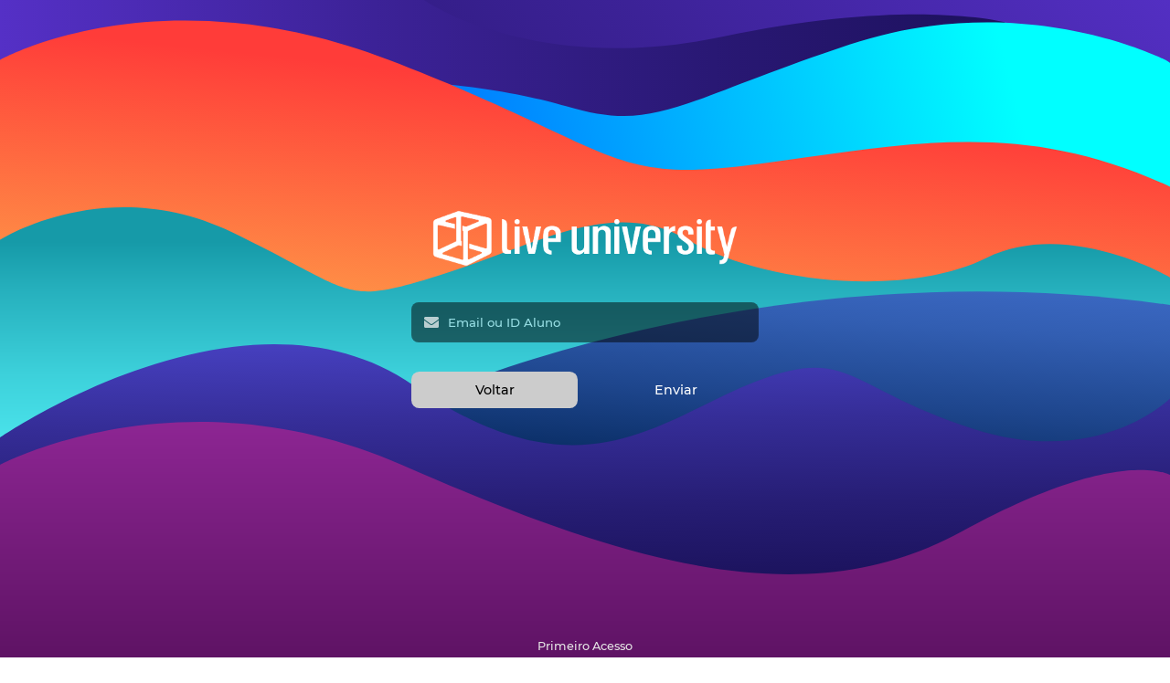

--- FILE ---
content_type: text/html; charset=utf-8
request_url: https://alunos.liveuniversity.com/recuperar
body_size: 11684
content:
<!DOCTYPE html>
<html>
  <head>
    <link rel="shortcut icon" href="/images/favicon.ico" type="image/x-icon"/>
    <!--Import Google Icon Font-->
    <link href="https://fonts.googleapis.com/icon?family=Material+Icons" rel="stylesheet">
    <!--Import materialize.css-->
    <!-- <link type="text/css" rel="stylesheet" href="/css/materialize.min.css"  media="screen,projection"/> -->
    <!--Let browser know website is optimized for mobile-->
   <!-- <meta name="viewport" content="width=device-width, initial-scale=1.0"/> -->
   <meta name="viewport" content="width=device-width, initial-scale=1.0, height=device-height, viewport-fit=cover, maximum-scale=1"/>
    
      <title>Portal do Aluno - Login</title>
    
    <!-- <link rel='stylesheet' href='/css/style.css'/> -->
    
    <script type="text/javascript" src="/js/jquery.min.js"></script>
    
    <link rel="stylesheet" type="text/css" href="/semantic/dist/components/input.css">
    <link rel="stylesheet" type="text/css" href="/semantic/dist/components/icon.css">
    <link rel="stylesheet" type="text/css" href="/semantic/dist/components/button.css">
    <link rel="stylesheet" type="text/css" href="/semantic/dist/components/grid.css">
    <link rel="stylesheet" type="text/css" href="/semantic/dist/components/loader.css">
    <link rel="stylesheet" type="text/css" href="/semantic/dist/components/modal.css">
    <link rel="stylesheet" type="text/css" href="/semantic/dist/components/dimmer.css">
    <link rel="stylesheet" type="text/css" href="/semantic/dist/components/transition.css">
    <link rel="stylesheet" type="text/css" href="/semantic/dist/components/checkbox.css">
    <link rel="stylesheet" type="text/css" href="/semantic/dist/components/list.css">    

    <script type="text/javascript" src="/semantic/dist/components/modal.js"></script>
    <script type="text/javascript" src="/semantic/dist/components/checkbox.js"></script>

    <script type="text/javascript" src="/semantic/dist/components/dimmer.js"></script>
    <script type="text/javascript" src="/semantic/dist/components/transition.js"></script>

      <!-- Vali -->
      <script src="/js/validator.min.js"></script>


    <preference name="Orientation" value="portrait" />
    <link rel='stylesheet' href='/css/login.css'/>

<!-- Google Tag Manager -->
<script>(function(w,d,s,l,i){w[l]=w[l]||[];w[l].push({'gtm.start':
  new Date().getTime(),event:'gtm.js'});var f=d.getElementsByTagName(s)[0],
  j=d.createElement(s),dl=l!='dataLayer'?'&l='+l:'';j.async=true;j.src=
  'https://www.googletagmanager.com/gtm.js?id='+i+dl;f.parentNode.insertBefore(j,f);
  })(window,document,'script','dataLayer','GTM-KQXF4QFD');</script>
  <!-- End Google Tag Manager -->

  </head>



    <style>
        @media (max-width: 450px) {
            .modal-emailexiste {
                width: 18em !important;
            }
        }
    </style>

    <body class="remember">

        <div class="ui container login-aluno register login">
            <div class="ui grid">
                <div class="sixteen wide column loginlogo">
                    <img class="logolive" src="images/logo_live_branco.png" alt="">
                </div>
                <input type="hidden" id="_csrf" name="_csrf" value="BDIMGqBA-2ihI4fLLi7915PW-I485vxqUgJI">
                <div class="sixteen wide column login mobilezeropadding">
                    <div class="ui left icon input" style="width: 100%;">
                        <input class="login-input" id="email" type="text" placeholder="Email ou ID Aluno" class="">
                        <i class="envelope icon"></i>
                    </div>
                </div>

                <div class="btn-container">
                  
                  <div class="ui back register button" tabindex="0" onclick="back()">
                      <div class="visible content">Voltar</div>
                      <div class="hidden content">
                      </div>
                  </div>

                  <!-- <div class="two wide column mobilezeropadding btn" style="padding: 0;"></div> -->
                  
                  <div class="ui animated send register button" tabindex="0" onclick="submit_form()">
                    <div class="visible content">Enviar</div>
                    <div class="hidden content">
                      <i class="right arrow icon"></i>
                    </div>
                  </div>
                  
                </div>
            </div>
        </div>

        <div class="footerlogin">
            <div class="sixteen wide column login">
                <a href="/primeiro_acesso">Primeiro Acesso</a>
            </div>
        </div>

        <div id="modal-email-existe" class="ui modal modal-emailexiste sendmail ui grid">


            <div class="sixteen wide column" style="margin-top: 15%;">
                <i class="paper plane icon"></i>
            </div>
            <div class="sixteen wide column" style="margin-top: 6%;">
                <span id="nao-encontramos" style="font-size: 100% !important;line-height: 1.3em;">Email enviado para: <br>
        <span class="emailsend"></span>
                </span>
            </div>
            <div class="sixteen wide column" style="margin-top: 6.5%; margin-bottom: 3%;">
                <span style="color: gray; font-family: 'Montserrat', sans-serif ; line-height: 125% !important;">Acesse seu email <br>
          <b id="bolderzin" style="color: black;">Acesse seu email</b></span>
            </div>

        </div>

        <div id="modal-emailnaoexiste" class="ui modal modal-emailexiste sendmail ui grid">
          <div class="sixteen wide column" style="margin-top: 15%;">
            <i class="close icon"></i>
          </div>
          <div class="sixteen wide column" style="margin-top: 6%;">
            <span id="nao-encontramos" style="font-size: 100% !important;line-height: 1.3em;">Usuário não encontrado</span>
          </div>
          <div class="btn-container">
            <button class="ui button" onclick="$('#modal-emailnaoexiste').modal('hide')" style="color: var(--global-primary);">Tentar novamente</button>
            <a href="/primeiro_acesso" class="ui button" style="color: var(--global-primary);">Registrar-se</a>
          </div>
        </div>

        <div class="ui segment" style="padding: 0 !important;">
            <div class="ui dimmer loaderdiv" style="padding: 0 !important;">
                <div class="ui big text loader"></div>
            </div>
            <p></p>
            <p></p>
            <p></p>
        </div>    

        <script>
            $(document).ready(function() {
                $('.ui.modal')
                    .modal();

                document.querySelector('body').addEventListener('keypress', function(e) {
                    if (e.key === 'Enter') {
                        // code for enter
                        submit_form()
                    }
                });
            });

            function submit_form() {
                $('.mensagemdiv').hide()
                var _csrf = $('#_csrf').val()
                var email = validator.escape($('#email').val())

                if (!_csrf || !email) {

                } else {
                    $('.loaderdiv').addClass('active')
                    var settings = {
                        "url": "/recuperar",
                        "method": "POST",
                        "timeout": 0,
                        "headers": {
                            "Content-Type": "application/x-www-form-urlencoded"
                        },
                        "data": {
                            "_csrf": _csrf,
                            "email": email
                        }
                    };

                    $.ajax(settings).done(function(response) {
                        $('.loaderdiv').removeClass('active')
                        if (response) {
                            if (response.success) {
                                var eml = ''

                                if (response.email) {
                                    String.prototype.replaceAt = function(index, replacement) {
                                        return this.substr(0, index) + replacement + this.substr(index + replacement.length);
                                    }
                                    var eml = response.email
                                    var resto = eml.substring(eml.indexOf('@') + 1)
                                    var j = eml.indexOf('@') - 4
                                    var l = resto.indexOf('.') - 2
                                    var k = 2
                                    var u = 2

                                    for (var i = 0; i < j; i++) {
                                        eml = eml.replaceAt(k, '*')
                                        k = k + 1
                                    }

                                    for (var i = 0; i < l; i++) {
                                        resto = resto.replaceAt(u, '*')
                                        u = u + 1
                                    }

                                    eml = eml.replace(eml.slice(eml.indexOf('@') + 1), resto)
                                    eml = eml.replaceAt(eml.length - 1, '*')

                                }

                                $('.emailsend').html(eml)
                                $('#modal-email-existe').modal('show');
                            }else{
                              $('#modal-emailnaoexiste').modal({
                                closable: true,
                              }).modal('show')
                            }
                        }
                    });
                }
            }

            function back() {
                manda_load(['Carregando'], 'open', 1)
                window.location.href = '/'
            }
        </script>

        <!-- <link rel="stylesheet" type="text/css" href="/css/manda_load.css">

<div class="newload">
  <div class="gif">
    <img src="/images/loadgif.gif" alt="" srcset="">
  </div>
  <div class="textload">
    <p class="js-animate-in" id="callsign"></p>
  </div>
</div> -->

<!-- Google Tag Manager (noscript) -->
<noscript><iframe src="https://www.googletagmanager.com/ns.html?id=GTM-KQXF4QFD"
  height="0" width="0" style="display:none;visibility:hidden"></iframe></noscript>
  <!-- End Google Tag Manager (noscript) -->

<script src="/js/manda_load.js"></script>

  </div>
  </body>
</html>   
            <!-- 
<div class="row">
  <div class="col s12 m8 l6 offset-m2 offset-l3">
    
    <form class="col s12" action="/recuperar" method="POST">
      <input type="hidden" name="_csrf" value="BDIMGqBA-2ihI4fLLi7915PW-I485vxqUgJI">
      <div class="row default-margin input-classic">
        <div class="col s12">
          <p class="teal-text text-lighten-2 text-justify">
            Por favor informe seu email:
          </p>
        </div>
        <div class="col s12 m2 right-align-on-desktop">
          <label class="yellow-text text-darken-2" for="email">Email:</label>
        </div>
        <div class="col s12 m10">
          <input id="email" type="email" name="email" class="browser-default full-width">
        </div>
      </div>
      <div class="row input-classic">
        <div class="col s6 m6 l4">
          <a class="btn" href="javascript:history.back()"><i class="material-icons left">chevron_left</i>VOLTAR</a>
        </div>
        <div class="col s6 m6  offset-l4 l4 right-align">
          <button type="submit">ENVIAR</button>
        </div>
      </div>
    </form>
  </div>
</div>
 -->

--- FILE ---
content_type: text/css; charset=UTF-8
request_url: https://alunos.liveuniversity.com/semantic/dist/components/loader.css
body_size: 6781
content:
/*!
 * # Semantic UI 2.4.2 - Loader
 * http://github.com/semantic-org/semantic-ui/
 *
 *
 * Released under the MIT license
 * http://opensource.org/licenses/MIT
 *
 */


/*******************************
            Loader
*******************************/


/* Standard Size */
.ui.loader {
  display: none;
  position: absolute;
  top: 50%;
  left: 50%;
  margin: 0px;
  text-align: center;
  z-index: 1000;
  -webkit-transform: translateX(-50%) translateY(-50%);
          transform: translateX(-50%) translateY(-50%);
}

/* Static Shape */
.ui.loader:before {
  position: absolute;
  content: '';
  top: 0%;
  left: 50%;
  width: 100%;
  height: 100%;
  border-radius: 500rem;
  border: 0.2em solid rgba(0, 0, 0, 0.1);
}

/* Active Shape */
.ui.loader:after {
  position: absolute;
  content: '';
  top: 0%;
  left: 50%;
  width: 100%;
  height: 100%;
  -webkit-animation: loader 0.6s linear;
          animation: loader 0.6s linear;
  -webkit-animation-iteration-count: infinite;
          animation-iteration-count: infinite;
  border-radius: 500rem;
  border-color: #767676 transparent transparent;
  border-style: solid;
  border-width: 0.2em;
  -webkit-box-shadow: 0px 0px 0px 1px transparent;
          box-shadow: 0px 0px 0px 1px transparent;
}

/* Active Animation */
@-webkit-keyframes loader {
  from {
    -webkit-transform: rotate(0deg);
            transform: rotate(0deg);
  }
  to {
    -webkit-transform: rotate(360deg);
            transform: rotate(360deg);
  }
}
@keyframes loader {
  from {
    -webkit-transform: rotate(0deg);
            transform: rotate(0deg);
  }
  to {
    -webkit-transform: rotate(360deg);
            transform: rotate(360deg);
  }
}

/* Sizes */
.ui.mini.loader:before,
.ui.mini.loader:after {
  width: 1rem;
  height: 1rem;
  margin: 0em 0em 0em -0.5rem;
}
.ui.tiny.loader:before,
.ui.tiny.loader:after {
  width: 1.14285714rem;
  height: 1.14285714rem;
  margin: 0em 0em 0em -0.57142857rem;
}
.ui.small.loader:before,
.ui.small.loader:after {
  width: 1.71428571rem;
  height: 1.71428571rem;
  margin: 0em 0em 0em -0.85714286rem;
}
.ui.loader:before,
.ui.loader:after {
  width: 2.28571429rem;
  height: 2.28571429rem;
  margin: 0em 0em 0em -1.14285714rem;
}
.ui.large.loader:before,
.ui.large.loader:after {
  width: 3.42857143rem;
  height: 3.42857143rem;
  margin: 0em 0em 0em -1.71428571rem;
}
.ui.big.loader:before,
.ui.big.loader:after {
  width: 3.71428571rem;
  height: 3.71428571rem;
  margin: 0em 0em 0em -1.85714286rem;
}
.ui.huge.loader:before,
.ui.huge.loader:after {
  width: 4.14285714rem;
  height: 4.14285714rem;
  margin: 0em 0em 0em -2.07142857rem;
}
.ui.massive.loader:before,
.ui.massive.loader:after {
  width: 4.57142857rem;
  height: 4.57142857rem;
  margin: 0em 0em 0em -2.28571429rem;
}

/*-------------------
      Coupling
--------------------*/


/* Show inside active dimmer */
.ui.dimmer .loader {
  display: block;
}

/* Black Dimmer */
.ui.dimmer .ui.loader {
  color: rgba(255, 255, 255, 0.9);
}
.ui.dimmer .ui.loader:before {
  border-color: rgba(255, 255, 255, 0.15);
}
.ui.dimmer .ui.loader:after {
  border-color: #FFFFFF transparent transparent;
}

/* White Dimmer (Inverted) */
.ui.inverted.dimmer .ui.loader {
  color: rgba(0, 0, 0, 0.87);
}
.ui.inverted.dimmer .ui.loader:before {
  border-color: rgba(0, 0, 0, 0.1);
}
.ui.inverted.dimmer .ui.loader:after {
  border-color: #767676 transparent transparent;
}


/*******************************
             Types
*******************************/


/*-------------------
        Text
--------------------*/

.ui.text.loader {
  width: auto !important;
  height: auto !important;
  text-align: center;
  font-style: normal;
}


/*******************************
            States
*******************************/

.ui.indeterminate.loader:after {
  animation-direction: reverse;
  -webkit-animation-duration: 1.2s;
          animation-duration: 1.2s;
}
.ui.loader.active,
.ui.loader.visible {
  display: block;
}
.ui.loader.disabled,
.ui.loader.hidden {
  display: none;
}


/*******************************
            Variations
*******************************/


/*-------------------
        Sizes
--------------------*/


/* Loader */
.ui.inverted.dimmer .ui.mini.loader,
.ui.mini.loader {
  width: 1rem;
  height: 1rem;
  font-size: 0.78571429em;
}
.ui.inverted.dimmer .ui.tiny.loader,
.ui.tiny.loader {
  width: 1.14285714rem;
  height: 1.14285714rem;
  font-size: 0.85714286em;
}
.ui.inverted.dimmer .ui.small.loader,
.ui.small.loader {
  width: 1.71428571rem;
  height: 1.71428571rem;
  font-size: 0.92857143em;
}
.ui.inverted.dimmer .ui.loader,
.ui.loader {
  width: 2.28571429rem;
  height: 2.28571429rem;
  font-size: 1em;
}
.ui.inverted.dimmer .ui.large.loader,
.ui.large.loader {
  width: 3.42857143rem;
  height: 3.42857143rem;
  font-size: 1.14285714em;
}
.ui.inverted.dimmer .ui.big.loader,
.ui.big.loader {
  width: 3.71428571rem;
  height: 3.71428571rem;
  font-size: 1.28571429em;
}
.ui.inverted.dimmer .ui.huge.loader,
.ui.huge.loader {
  width: 4.14285714rem;
  height: 4.14285714rem;
  font-size: 1.42857143em;
}
.ui.inverted.dimmer .ui.massive.loader,
.ui.massive.loader {
  width: 4.57142857rem;
  height: 4.57142857rem;
  font-size: 1.71428571em;
}

/* Text Loader */
.ui.mini.text.loader {
  min-width: 1rem;
  padding-top: 1.78571429rem;
}
.ui.tiny.text.loader {
  min-width: 1.14285714rem;
  padding-top: 1.92857143rem;
}
.ui.small.text.loader {
  min-width: 1.71428571rem;
  padding-top: 2.5rem;
}
.ui.text.loader {
  min-width: 2.28571429rem;
  padding-top: 3.07142857rem;
}
.ui.large.text.loader {
  min-width: 3.42857143rem;
  padding-top: 4.21428571rem;
}
.ui.big.text.loader {
  min-width: 3.71428571rem;
  padding-top: 4.5rem;
}
.ui.huge.text.loader {
  min-width: 4.14285714rem;
  padding-top: 4.92857143rem;
}
.ui.massive.text.loader {
  min-width: 4.57142857rem;
  padding-top: 5.35714286rem;
}

/*-------------------
       Inverted
--------------------*/

.ui.inverted.loader {
  color: rgba(255, 255, 255, 0.9);
}
.ui.inverted.loader:before {
  border-color: rgba(255, 255, 255, 0.15);
}
.ui.inverted.loader:after {
  border-top-color: #FFFFFF;
}

/*-------------------
       Inline
--------------------*/

.ui.inline.loader {
  position: relative;
  vertical-align: middle;
  margin: 0em;
  left: 0em;
  top: 0em;
  -webkit-transform: none;
          transform: none;
}
.ui.inline.loader.active,
.ui.inline.loader.visible {
  display: inline-block;
}

/* Centered Inline */
.ui.centered.inline.loader.active,
.ui.centered.inline.loader.visible {
  display: block;
  margin-left: auto;
  margin-right: auto;
}


/*******************************
         Theme Overrides
*******************************/



/*******************************
         Site Overrides
*******************************/



--- FILE ---
content_type: text/css; charset=UTF-8
request_url: https://alunos.liveuniversity.com/semantic/dist/components/dimmer.css
body_size: 5306
content:
/*!
 * # Semantic UI 2.4.2 - Dimmer
 * http://github.com/semantic-org/semantic-ui/
 *
 *
 * Released under the MIT license
 * http://opensource.org/licenses/MIT
 *
 */


/*******************************
            Dimmer
*******************************/

.dimmable:not(body) {
  position: relative;
}
.ui.dimmer {
  display: none;
  position: absolute;
  top: 0em !important;
  left: 0em !important;
  width: 100%;
  height: 100%;
  text-align: center;
  vertical-align: middle;
  padding: 1em;
  background-color: rgba(0, 0, 0, 0.85);
  opacity: 0;
  line-height: 1;
  -webkit-animation-fill-mode: both;
          animation-fill-mode: both;
  -webkit-animation-duration: 0.5s;
          animation-duration: 0.5s;
  -webkit-transition: background-color 0.5s linear;
  transition: background-color 0.5s linear;
  -webkit-box-orient: vertical;
  -webkit-box-direction: normal;
      -ms-flex-direction: column;
          flex-direction: column;
  -webkit-box-align: center;
      -ms-flex-align: center;
          align-items: center;
  -webkit-box-pack: center;
      -ms-flex-pack: center;
          justify-content: center;
  -webkit-user-select: none;
     -moz-user-select: none;
      -ms-user-select: none;
          user-select: none;
  will-change: opacity;
  z-index: 1000;
}

/* Dimmer Content */
.ui.dimmer > .content {
  -webkit-user-select: text;
     -moz-user-select: text;
      -ms-user-select: text;
          user-select: text;
  color: #FFFFFF;
}

/* Loose Coupling */
.ui.segment > .ui.dimmer {
  border-radius: inherit !important;
}

/* Scrollbars */
.ui.dimmer:not(.inverted)::-webkit-scrollbar-track {
  background: rgba(255, 255, 255, 0.1);
}
.ui.dimmer:not(.inverted)::-webkit-scrollbar-thumb {
  background: rgba(255, 255, 255, 0.25);
}
.ui.dimmer:not(.inverted)::-webkit-scrollbar-thumb:window-inactive {
  background: rgba(255, 255, 255, 0.15);
}
.ui.dimmer:not(.inverted)::-webkit-scrollbar-thumb:hover {
  background: rgba(255, 255, 255, 0.35);
}


/*******************************
            States
*******************************/


/* Animating */
.animating.dimmable:not(body),
.dimmed.dimmable:not(body) {
  overflow: hidden;
}

/* Animating / Active / Visible */
.dimmed.dimmable > .ui.animating.dimmer,
.dimmed.dimmable > .ui.visible.dimmer,
.ui.active.dimmer {
  display: -webkit-box;
  display: -ms-flexbox;
  display: flex;
  opacity: 1;
}

/* Disabled */
.ui.disabled.dimmer {
  width: 0 !important;
  height: 0 !important;
}


/*******************************
           Variations
*******************************/


/*--------------
    Legacy
---------------*/


/* Animating / Active / Visible */
.dimmed.dimmable > .ui.animating.legacy.dimmer,
.dimmed.dimmable > .ui.visible.legacy.dimmer,
.ui.active.legacy.dimmer {
  display: block;
}

/*--------------
    Alignment
---------------*/

.ui[class*="top aligned"].dimmer {
  -webkit-box-pack: start;
      -ms-flex-pack: start;
          justify-content: flex-start;
}
.ui[class*="bottom aligned"].dimmer {
  -webkit-box-pack: end;
      -ms-flex-pack: end;
          justify-content: flex-end;
}

/*--------------
      Page
---------------*/

.ui.page.dimmer {
  position: fixed;
  -webkit-transform-style: '';
          transform-style: '';
  -webkit-perspective: 2000px;
          perspective: 2000px;
  -webkit-transform-origin: center center;
          transform-origin: center center;
}
body.animating.in.dimmable,
body.dimmed.dimmable {
  overflow: hidden;
}
body.dimmable > .dimmer {
  position: fixed;
}

/*--------------
    Blurring
---------------*/

.blurring.dimmable > :not(.dimmer) {
  -webkit-filter: blur(0px) grayscale(0);
          filter: blur(0px) grayscale(0);
  -webkit-transition: 800ms -webkit-filter ease;
  transition: 800ms -webkit-filter ease;
  transition: 800ms filter ease;
  transition: 800ms filter ease, 800ms -webkit-filter ease;
}
.blurring.dimmed.dimmable > :not(.dimmer) {
  -webkit-filter: blur(5px) grayscale(0.7);
          filter: blur(5px) grayscale(0.7);
}

/* Dimmer Color */
.blurring.dimmable > .dimmer {
  background-color: rgba(0, 0, 0, 0.6);
}
.blurring.dimmable > .inverted.dimmer {
  background-color: rgba(255, 255, 255, 0.6);
}

/*--------------
    Aligned
---------------*/

.ui.dimmer > .top.aligned.content > * {
  vertical-align: top;
}
.ui.dimmer > .bottom.aligned.content > * {
  vertical-align: bottom;
}

/*--------------
    Inverted
---------------*/

.ui.inverted.dimmer {
  background-color: rgba(255, 255, 255, 0.85);
}
.ui.inverted.dimmer > .content > * {
  color: #FFFFFF;
}

/*--------------
     Simple
---------------*/


/* Displays without javascript */
.ui.simple.dimmer {
  display: block;
  overflow: hidden;
  opacity: 1;
  width: 0%;
  height: 0%;
  z-index: -100;
  background-color: rgba(0, 0, 0, 0);
}
.dimmed.dimmable > .ui.simple.dimmer {
  overflow: visible;
  opacity: 1;
  width: 100%;
  height: 100%;
  background-color: rgba(0, 0, 0, 0.85);
  z-index: 1;
}
.ui.simple.inverted.dimmer {
  background-color: rgba(255, 255, 255, 0);
}
.dimmed.dimmable > .ui.simple.inverted.dimmer {
  background-color: rgba(255, 255, 255, 0.85);
}


/*******************************
         Theme Overrides
*******************************/



/*******************************
        User Overrides
*******************************/



--- FILE ---
content_type: text/css; charset=UTF-8
request_url: https://alunos.liveuniversity.com/semantic/dist/components/transition.css
body_size: 47117
content:
/*!
 * # Semantic UI 2.4.2 - Transition
 * http://github.com/semantic-org/semantic-ui/
 *
 *
 * Released under the MIT license
 * http://opensource.org/licenses/MIT
 *
 */


/*******************************
          Transitions
*******************************/

.transition {
  -webkit-animation-iteration-count: 1;
          animation-iteration-count: 1;
  -webkit-animation-duration: 300ms;
          animation-duration: 300ms;
  -webkit-animation-timing-function: ease;
          animation-timing-function: ease;
  -webkit-animation-fill-mode: both;
          animation-fill-mode: both;
}


/*******************************
            States
*******************************/


/* Animating */
.animating.transition {
  -webkit-backface-visibility: hidden;
          backface-visibility: hidden;
  visibility: visible !important;
}

/* Loading */
.loading.transition {
  position: absolute;
  top: -99999px;
  left: -99999px;
}

/* Hidden */
.hidden.transition {
  display: none;
  visibility: hidden;
}

/* Visible */
.visible.transition {
  display: block !important;
  visibility: visible !important;
  
/*  backface-visibility: @backfaceVisibility;
  transform: @use3DAcceleration;*/
}
/* Disabled */
.disabled.transition {
  -webkit-animation-play-state: paused;
          animation-play-state: paused;
}


/*******************************
          Variations
*******************************/

.looping.transition {
  -webkit-animation-iteration-count: infinite;
          animation-iteration-count: infinite;
}


/*******************************
          Transitions
*******************************/

/*
  Some transitions adapted from Animate CSS
  https://github.com/daneden/animate.css

  Additional transitions adapted from Glide
  by Nick Pettit - https://github.com/nickpettit/glide
*/

/*--------------
     Browse
---------------*/

.transition.browse {
  -webkit-animation-duration: 500ms;
          animation-duration: 500ms;
}
.transition.browse.in {
  -webkit-animation-name: browseIn;
          animation-name: browseIn;
}
.transition.browse.out,
.transition.browse.left.out {
  -webkit-animation-name: browseOutLeft;
          animation-name: browseOutLeft;
}
.transition.browse.right.out {
  -webkit-animation-name: browseOutRight;
          animation-name: browseOutRight;
}

/* In */
@-webkit-keyframes browseIn {
  0% {
    -webkit-transform: scale(0.8) translateZ(0px);
            transform: scale(0.8) translateZ(0px);
    z-index: -1;
  }
  10% {
    -webkit-transform: scale(0.8) translateZ(0px);
            transform: scale(0.8) translateZ(0px);
    z-index: -1;
    opacity: 0.7;
  }
  80% {
    -webkit-transform: scale(1.05) translateZ(0px);
            transform: scale(1.05) translateZ(0px);
    opacity: 1;
    z-index: 999;
  }
  100% {
    -webkit-transform: scale(1) translateZ(0px);
            transform: scale(1) translateZ(0px);
    z-index: 999;
  }
}
@keyframes browseIn {
  0% {
    -webkit-transform: scale(0.8) translateZ(0px);
            transform: scale(0.8) translateZ(0px);
    z-index: -1;
  }
  10% {
    -webkit-transform: scale(0.8) translateZ(0px);
            transform: scale(0.8) translateZ(0px);
    z-index: -1;
    opacity: 0.7;
  }
  80% {
    -webkit-transform: scale(1.05) translateZ(0px);
            transform: scale(1.05) translateZ(0px);
    opacity: 1;
    z-index: 999;
  }
  100% {
    -webkit-transform: scale(1) translateZ(0px);
            transform: scale(1) translateZ(0px);
    z-index: 999;
  }
}

/* Out */
@-webkit-keyframes browseOutLeft {
  0% {
    z-index: 999;
    -webkit-transform: translateX(0%) rotateY(0deg) rotateX(0deg);
            transform: translateX(0%) rotateY(0deg) rotateX(0deg);
  }
  50% {
    z-index: -1;
    -webkit-transform: translateX(-105%) rotateY(35deg) rotateX(10deg) translateZ(-10px);
            transform: translateX(-105%) rotateY(35deg) rotateX(10deg) translateZ(-10px);
  }
  80% {
    opacity: 1;
  }
  100% {
    z-index: -1;
    -webkit-transform: translateX(0%) rotateY(0deg) rotateX(0deg) translateZ(-10px);
            transform: translateX(0%) rotateY(0deg) rotateX(0deg) translateZ(-10px);
    opacity: 0;
  }
}
@keyframes browseOutLeft {
  0% {
    z-index: 999;
    -webkit-transform: translateX(0%) rotateY(0deg) rotateX(0deg);
            transform: translateX(0%) rotateY(0deg) rotateX(0deg);
  }
  50% {
    z-index: -1;
    -webkit-transform: translateX(-105%) rotateY(35deg) rotateX(10deg) translateZ(-10px);
            transform: translateX(-105%) rotateY(35deg) rotateX(10deg) translateZ(-10px);
  }
  80% {
    opacity: 1;
  }
  100% {
    z-index: -1;
    -webkit-transform: translateX(0%) rotateY(0deg) rotateX(0deg) translateZ(-10px);
            transform: translateX(0%) rotateY(0deg) rotateX(0deg) translateZ(-10px);
    opacity: 0;
  }
}
@-webkit-keyframes browseOutRight {
  0% {
    z-index: 999;
    -webkit-transform: translateX(0%) rotateY(0deg) rotateX(0deg);
            transform: translateX(0%) rotateY(0deg) rotateX(0deg);
  }
  50% {
    z-index: 1;
    -webkit-transform: translateX(105%) rotateY(35deg) rotateX(10deg) translateZ(-10px);
            transform: translateX(105%) rotateY(35deg) rotateX(10deg) translateZ(-10px);
  }
  80% {
    opacity: 1;
  }
  100% {
    z-index: 1;
    -webkit-transform: translateX(0%) rotateY(0deg) rotateX(0deg) translateZ(-10px);
            transform: translateX(0%) rotateY(0deg) rotateX(0deg) translateZ(-10px);
    opacity: 0;
  }
}
@keyframes browseOutRight {
  0% {
    z-index: 999;
    -webkit-transform: translateX(0%) rotateY(0deg) rotateX(0deg);
            transform: translateX(0%) rotateY(0deg) rotateX(0deg);
  }
  50% {
    z-index: 1;
    -webkit-transform: translateX(105%) rotateY(35deg) rotateX(10deg) translateZ(-10px);
            transform: translateX(105%) rotateY(35deg) rotateX(10deg) translateZ(-10px);
  }
  80% {
    opacity: 1;
  }
  100% {
    z-index: 1;
    -webkit-transform: translateX(0%) rotateY(0deg) rotateX(0deg) translateZ(-10px);
            transform: translateX(0%) rotateY(0deg) rotateX(0deg) translateZ(-10px);
    opacity: 0;
  }
}

/*--------------
     Drop
---------------*/

.drop.transition {
  -webkit-transform-origin: top center;
          transform-origin: top center;
  -webkit-animation-duration: 400ms;
          animation-duration: 400ms;
  -webkit-animation-timing-function: cubic-bezier(0.34, 1.61, 0.7, 1);
          animation-timing-function: cubic-bezier(0.34, 1.61, 0.7, 1);
}
.drop.transition.in {
  -webkit-animation-name: dropIn;
          animation-name: dropIn;
}
.drop.transition.out {
  -webkit-animation-name: dropOut;
          animation-name: dropOut;
}

/* Drop */
@-webkit-keyframes dropIn {
  0% {
    opacity: 0;
    -webkit-transform: scale(0);
            transform: scale(0);
  }
  100% {
    opacity: 1;
    -webkit-transform: scale(1);
            transform: scale(1);
  }
}
@keyframes dropIn {
  0% {
    opacity: 0;
    -webkit-transform: scale(0);
            transform: scale(0);
  }
  100% {
    opacity: 1;
    -webkit-transform: scale(1);
            transform: scale(1);
  }
}
@-webkit-keyframes dropOut {
  0% {
    opacity: 1;
    -webkit-transform: scale(1);
            transform: scale(1);
  }
  100% {
    opacity: 0;
    -webkit-transform: scale(0);
            transform: scale(0);
  }
}
@keyframes dropOut {
  0% {
    opacity: 1;
    -webkit-transform: scale(1);
            transform: scale(1);
  }
  100% {
    opacity: 0;
    -webkit-transform: scale(0);
            transform: scale(0);
  }
}

/*--------------
      Fade
---------------*/

.transition.fade.in {
  -webkit-animation-name: fadeIn;
          animation-name: fadeIn;
}
.transition[class*="fade up"].in {
  -webkit-animation-name: fadeInUp;
          animation-name: fadeInUp;
}
.transition[class*="fade down"].in {
  -webkit-animation-name: fadeInDown;
          animation-name: fadeInDown;
}
.transition[class*="fade left"].in {
  -webkit-animation-name: fadeInLeft;
          animation-name: fadeInLeft;
}
.transition[class*="fade right"].in {
  -webkit-animation-name: fadeInRight;
          animation-name: fadeInRight;
}
.transition.fade.out {
  -webkit-animation-name: fadeOut;
          animation-name: fadeOut;
}
.transition[class*="fade up"].out {
  -webkit-animation-name: fadeOutUp;
          animation-name: fadeOutUp;
}
.transition[class*="fade down"].out {
  -webkit-animation-name: fadeOutDown;
          animation-name: fadeOutDown;
}
.transition[class*="fade left"].out {
  -webkit-animation-name: fadeOutLeft;
          animation-name: fadeOutLeft;
}
.transition[class*="fade right"].out {
  -webkit-animation-name: fadeOutRight;
          animation-name: fadeOutRight;
}

/* In */
@-webkit-keyframes fadeIn {
  0% {
    opacity: 0;
  }
  100% {
    opacity: 1;
  }
}
@keyframes fadeIn {
  0% {
    opacity: 0;
  }
  100% {
    opacity: 1;
  }
}
@-webkit-keyframes fadeInUp {
  0% {
    opacity: 0;
    -webkit-transform: translateY(10%);
            transform: translateY(10%);
  }
  100% {
    opacity: 1;
    -webkit-transform: translateY(0%);
            transform: translateY(0%);
  }
}
@keyframes fadeInUp {
  0% {
    opacity: 0;
    -webkit-transform: translateY(10%);
            transform: translateY(10%);
  }
  100% {
    opacity: 1;
    -webkit-transform: translateY(0%);
            transform: translateY(0%);
  }
}
@-webkit-keyframes fadeInDown {
  0% {
    opacity: 0;
    -webkit-transform: translateY(-10%);
            transform: translateY(-10%);
  }
  100% {
    opacity: 1;
    -webkit-transform: translateY(0%);
            transform: translateY(0%);
  }
}
@keyframes fadeInDown {
  0% {
    opacity: 0;
    -webkit-transform: translateY(-10%);
            transform: translateY(-10%);
  }
  100% {
    opacity: 1;
    -webkit-transform: translateY(0%);
            transform: translateY(0%);
  }
}
@-webkit-keyframes fadeInLeft {
  0% {
    opacity: 0;
    -webkit-transform: translateX(10%);
            transform: translateX(10%);
  }
  100% {
    opacity: 1;
    -webkit-transform: translateX(0%);
            transform: translateX(0%);
  }
}
@keyframes fadeInLeft {
  0% {
    opacity: 0;
    -webkit-transform: translateX(10%);
            transform: translateX(10%);
  }
  100% {
    opacity: 1;
    -webkit-transform: translateX(0%);
            transform: translateX(0%);
  }
}
@-webkit-keyframes fadeInRight {
  0% {
    opacity: 0;
    -webkit-transform: translateX(-10%);
            transform: translateX(-10%);
  }
  100% {
    opacity: 1;
    -webkit-transform: translateX(0%);
            transform: translateX(0%);
  }
}
@keyframes fadeInRight {
  0% {
    opacity: 0;
    -webkit-transform: translateX(-10%);
            transform: translateX(-10%);
  }
  100% {
    opacity: 1;
    -webkit-transform: translateX(0%);
            transform: translateX(0%);
  }
}

/* Out */
@-webkit-keyframes fadeOut {
  0% {
    opacity: 1;
  }
  100% {
    opacity: 0;
  }
}
@keyframes fadeOut {
  0% {
    opacity: 1;
  }
  100% {
    opacity: 0;
  }
}
@-webkit-keyframes fadeOutUp {
  0% {
    opacity: 1;
    -webkit-transform: translateY(0%);
            transform: translateY(0%);
  }
  100% {
    opacity: 0;
    -webkit-transform: translateY(5%);
            transform: translateY(5%);
  }
}
@keyframes fadeOutUp {
  0% {
    opacity: 1;
    -webkit-transform: translateY(0%);
            transform: translateY(0%);
  }
  100% {
    opacity: 0;
    -webkit-transform: translateY(5%);
            transform: translateY(5%);
  }
}
@-webkit-keyframes fadeOutDown {
  0% {
    opacity: 1;
    -webkit-transform: translateY(0%);
            transform: translateY(0%);
  }
  100% {
    opacity: 0;
    -webkit-transform: translateY(-5%);
            transform: translateY(-5%);
  }
}
@keyframes fadeOutDown {
  0% {
    opacity: 1;
    -webkit-transform: translateY(0%);
            transform: translateY(0%);
  }
  100% {
    opacity: 0;
    -webkit-transform: translateY(-5%);
            transform: translateY(-5%);
  }
}
@-webkit-keyframes fadeOutLeft {
  0% {
    opacity: 1;
    -webkit-transform: translateX(0%);
            transform: translateX(0%);
  }
  100% {
    opacity: 0;
    -webkit-transform: translateX(5%);
            transform: translateX(5%);
  }
}
@keyframes fadeOutLeft {
  0% {
    opacity: 1;
    -webkit-transform: translateX(0%);
            transform: translateX(0%);
  }
  100% {
    opacity: 0;
    -webkit-transform: translateX(5%);
            transform: translateX(5%);
  }
}
@-webkit-keyframes fadeOutRight {
  0% {
    opacity: 1;
    -webkit-transform: translateX(0%);
            transform: translateX(0%);
  }
  100% {
    opacity: 0;
    -webkit-transform: translateX(-5%);
            transform: translateX(-5%);
  }
}
@keyframes fadeOutRight {
  0% {
    opacity: 1;
    -webkit-transform: translateX(0%);
            transform: translateX(0%);
  }
  100% {
    opacity: 0;
    -webkit-transform: translateX(-5%);
            transform: translateX(-5%);
  }
}

/*--------------
     Flips
---------------*/

.flip.transition.in,
.flip.transition.out {
  -webkit-animation-duration: 600ms;
          animation-duration: 600ms;
}
.horizontal.flip.transition.in {
  -webkit-animation-name: horizontalFlipIn;
          animation-name: horizontalFlipIn;
}
.horizontal.flip.transition.out {
  -webkit-animation-name: horizontalFlipOut;
          animation-name: horizontalFlipOut;
}
.vertical.flip.transition.in {
  -webkit-animation-name: verticalFlipIn;
          animation-name: verticalFlipIn;
}
.vertical.flip.transition.out {
  -webkit-animation-name: verticalFlipOut;
          animation-name: verticalFlipOut;
}

/* In */
@-webkit-keyframes horizontalFlipIn {
  0% {
    -webkit-transform: perspective(2000px) rotateY(-90deg);
            transform: perspective(2000px) rotateY(-90deg);
    opacity: 0;
  }
  100% {
    -webkit-transform: perspective(2000px) rotateY(0deg);
            transform: perspective(2000px) rotateY(0deg);
    opacity: 1;
  }
}
@keyframes horizontalFlipIn {
  0% {
    -webkit-transform: perspective(2000px) rotateY(-90deg);
            transform: perspective(2000px) rotateY(-90deg);
    opacity: 0;
  }
  100% {
    -webkit-transform: perspective(2000px) rotateY(0deg);
            transform: perspective(2000px) rotateY(0deg);
    opacity: 1;
  }
}
@-webkit-keyframes verticalFlipIn {
  0% {
    -webkit-transform: perspective(2000px) rotateX(-90deg);
            transform: perspective(2000px) rotateX(-90deg);
    opacity: 0;
  }
  100% {
    -webkit-transform: perspective(2000px) rotateX(0deg);
            transform: perspective(2000px) rotateX(0deg);
    opacity: 1;
  }
}
@keyframes verticalFlipIn {
  0% {
    -webkit-transform: perspective(2000px) rotateX(-90deg);
            transform: perspective(2000px) rotateX(-90deg);
    opacity: 0;
  }
  100% {
    -webkit-transform: perspective(2000px) rotateX(0deg);
            transform: perspective(2000px) rotateX(0deg);
    opacity: 1;
  }
}

/* Out */
@-webkit-keyframes horizontalFlipOut {
  0% {
    -webkit-transform: perspective(2000px) rotateY(0deg);
            transform: perspective(2000px) rotateY(0deg);
    opacity: 1;
  }
  100% {
    -webkit-transform: perspective(2000px) rotateY(90deg);
            transform: perspective(2000px) rotateY(90deg);
    opacity: 0;
  }
}
@keyframes horizontalFlipOut {
  0% {
    -webkit-transform: perspective(2000px) rotateY(0deg);
            transform: perspective(2000px) rotateY(0deg);
    opacity: 1;
  }
  100% {
    -webkit-transform: perspective(2000px) rotateY(90deg);
            transform: perspective(2000px) rotateY(90deg);
    opacity: 0;
  }
}
@-webkit-keyframes verticalFlipOut {
  0% {
    -webkit-transform: perspective(2000px) rotateX(0deg);
            transform: perspective(2000px) rotateX(0deg);
    opacity: 1;
  }
  100% {
    -webkit-transform: perspective(2000px) rotateX(-90deg);
            transform: perspective(2000px) rotateX(-90deg);
    opacity: 0;
  }
}
@keyframes verticalFlipOut {
  0% {
    -webkit-transform: perspective(2000px) rotateX(0deg);
            transform: perspective(2000px) rotateX(0deg);
    opacity: 1;
  }
  100% {
    -webkit-transform: perspective(2000px) rotateX(-90deg);
            transform: perspective(2000px) rotateX(-90deg);
    opacity: 0;
  }
}

/*--------------
      Scale
---------------*/

.scale.transition.in {
  -webkit-animation-name: scaleIn;
          animation-name: scaleIn;
}
.scale.transition.out {
  -webkit-animation-name: scaleOut;
          animation-name: scaleOut;
}
@-webkit-keyframes scaleIn {
  0% {
    opacity: 0;
    -webkit-transform: scale(0.8);
            transform: scale(0.8);
  }
  100% {
    opacity: 1;
    -webkit-transform: scale(1);
            transform: scale(1);
  }
}
@keyframes scaleIn {
  0% {
    opacity: 0;
    -webkit-transform: scale(0.8);
            transform: scale(0.8);
  }
  100% {
    opacity: 1;
    -webkit-transform: scale(1);
            transform: scale(1);
  }
}

/* Out */
@-webkit-keyframes scaleOut {
  0% {
    opacity: 1;
    -webkit-transform: scale(1);
            transform: scale(1);
  }
  100% {
    opacity: 0;
    -webkit-transform: scale(0.9);
            transform: scale(0.9);
  }
}
@keyframes scaleOut {
  0% {
    opacity: 1;
    -webkit-transform: scale(1);
            transform: scale(1);
  }
  100% {
    opacity: 0;
    -webkit-transform: scale(0.9);
            transform: scale(0.9);
  }
}

/*--------------
      Fly
---------------*/


/* Inward */
.transition.fly {
  -webkit-animation-duration: 0.6s;
          animation-duration: 0.6s;
  -webkit-transition-timing-function: cubic-bezier(0.215, 0.61, 0.355, 1);
          transition-timing-function: cubic-bezier(0.215, 0.61, 0.355, 1);
}
.transition.fly.in {
  -webkit-animation-name: flyIn;
          animation-name: flyIn;
}
.transition[class*="fly up"].in {
  -webkit-animation-name: flyInUp;
          animation-name: flyInUp;
}
.transition[class*="fly down"].in {
  -webkit-animation-name: flyInDown;
          animation-name: flyInDown;
}
.transition[class*="fly left"].in {
  -webkit-animation-name: flyInLeft;
          animation-name: flyInLeft;
}
.transition[class*="fly right"].in {
  -webkit-animation-name: flyInRight;
          animation-name: flyInRight;
}

/* Outward */
.transition.fly.out {
  -webkit-animation-name: flyOut;
          animation-name: flyOut;
}
.transition[class*="fly up"].out {
  -webkit-animation-name: flyOutUp;
          animation-name: flyOutUp;
}
.transition[class*="fly down"].out {
  -webkit-animation-name: flyOutDown;
          animation-name: flyOutDown;
}
.transition[class*="fly left"].out {
  -webkit-animation-name: flyOutLeft;
          animation-name: flyOutLeft;
}
.transition[class*="fly right"].out {
  -webkit-animation-name: flyOutRight;
          animation-name: flyOutRight;
}

/* In */
@-webkit-keyframes flyIn {
  0% {
    opacity: 0;
    -webkit-transform: scale3d(0.3, 0.3, 0.3);
            transform: scale3d(0.3, 0.3, 0.3);
  }
  20% {
    -webkit-transform: scale3d(1.1, 1.1, 1.1);
            transform: scale3d(1.1, 1.1, 1.1);
  }
  40% {
    -webkit-transform: scale3d(0.9, 0.9, 0.9);
            transform: scale3d(0.9, 0.9, 0.9);
  }
  60% {
    opacity: 1;
    -webkit-transform: scale3d(1.03, 1.03, 1.03);
            transform: scale3d(1.03, 1.03, 1.03);
  }
  80% {
    -webkit-transform: scale3d(0.97, 0.97, 0.97);
            transform: scale3d(0.97, 0.97, 0.97);
  }
  100% {
    opacity: 1;
    -webkit-transform: scale3d(1, 1, 1);
            transform: scale3d(1, 1, 1);
  }
}
@keyframes flyIn {
  0% {
    opacity: 0;
    -webkit-transform: scale3d(0.3, 0.3, 0.3);
            transform: scale3d(0.3, 0.3, 0.3);
  }
  20% {
    -webkit-transform: scale3d(1.1, 1.1, 1.1);
            transform: scale3d(1.1, 1.1, 1.1);
  }
  40% {
    -webkit-transform: scale3d(0.9, 0.9, 0.9);
            transform: scale3d(0.9, 0.9, 0.9);
  }
  60% {
    opacity: 1;
    -webkit-transform: scale3d(1.03, 1.03, 1.03);
            transform: scale3d(1.03, 1.03, 1.03);
  }
  80% {
    -webkit-transform: scale3d(0.97, 0.97, 0.97);
            transform: scale3d(0.97, 0.97, 0.97);
  }
  100% {
    opacity: 1;
    -webkit-transform: scale3d(1, 1, 1);
            transform: scale3d(1, 1, 1);
  }
}
@-webkit-keyframes flyInUp {
  0% {
    opacity: 0;
    -webkit-transform: translate3d(0, 1500px, 0);
            transform: translate3d(0, 1500px, 0);
  }
  60% {
    opacity: 1;
    -webkit-transform: translate3d(0, -20px, 0);
            transform: translate3d(0, -20px, 0);
  }
  75% {
    -webkit-transform: translate3d(0, 10px, 0);
            transform: translate3d(0, 10px, 0);
  }
  90% {
    -webkit-transform: translate3d(0, -5px, 0);
            transform: translate3d(0, -5px, 0);
  }
  100% {
    -webkit-transform: translate3d(0, 0, 0);
            transform: translate3d(0, 0, 0);
  }
}
@keyframes flyInUp {
  0% {
    opacity: 0;
    -webkit-transform: translate3d(0, 1500px, 0);
            transform: translate3d(0, 1500px, 0);
  }
  60% {
    opacity: 1;
    -webkit-transform: translate3d(0, -20px, 0);
            transform: translate3d(0, -20px, 0);
  }
  75% {
    -webkit-transform: translate3d(0, 10px, 0);
            transform: translate3d(0, 10px, 0);
  }
  90% {
    -webkit-transform: translate3d(0, -5px, 0);
            transform: translate3d(0, -5px, 0);
  }
  100% {
    -webkit-transform: translate3d(0, 0, 0);
            transform: translate3d(0, 0, 0);
  }
}
@-webkit-keyframes flyInDown {
  0% {
    opacity: 0;
    -webkit-transform: translate3d(0, -1500px, 0);
            transform: translate3d(0, -1500px, 0);
  }
  60% {
    opacity: 1;
    -webkit-transform: translate3d(0, 25px, 0);
            transform: translate3d(0, 25px, 0);
  }
  75% {
    -webkit-transform: translate3d(0, -10px, 0);
            transform: translate3d(0, -10px, 0);
  }
  90% {
    -webkit-transform: translate3d(0, 5px, 0);
            transform: translate3d(0, 5px, 0);
  }
  100% {
    -webkit-transform: none;
            transform: none;
  }
}
@keyframes flyInDown {
  0% {
    opacity: 0;
    -webkit-transform: translate3d(0, -1500px, 0);
            transform: translate3d(0, -1500px, 0);
  }
  60% {
    opacity: 1;
    -webkit-transform: translate3d(0, 25px, 0);
            transform: translate3d(0, 25px, 0);
  }
  75% {
    -webkit-transform: translate3d(0, -10px, 0);
            transform: translate3d(0, -10px, 0);
  }
  90% {
    -webkit-transform: translate3d(0, 5px, 0);
            transform: translate3d(0, 5px, 0);
  }
  100% {
    -webkit-transform: none;
            transform: none;
  }
}
@-webkit-keyframes flyInLeft {
  0% {
    opacity: 0;
    -webkit-transform: translate3d(1500px, 0, 0);
            transform: translate3d(1500px, 0, 0);
  }
  60% {
    opacity: 1;
    -webkit-transform: translate3d(-25px, 0, 0);
            transform: translate3d(-25px, 0, 0);
  }
  75% {
    -webkit-transform: translate3d(10px, 0, 0);
            transform: translate3d(10px, 0, 0);
  }
  90% {
    -webkit-transform: translate3d(-5px, 0, 0);
            transform: translate3d(-5px, 0, 0);
  }
  100% {
    -webkit-transform: none;
            transform: none;
  }
}
@keyframes flyInLeft {
  0% {
    opacity: 0;
    -webkit-transform: translate3d(1500px, 0, 0);
            transform: translate3d(1500px, 0, 0);
  }
  60% {
    opacity: 1;
    -webkit-transform: translate3d(-25px, 0, 0);
            transform: translate3d(-25px, 0, 0);
  }
  75% {
    -webkit-transform: translate3d(10px, 0, 0);
            transform: translate3d(10px, 0, 0);
  }
  90% {
    -webkit-transform: translate3d(-5px, 0, 0);
            transform: translate3d(-5px, 0, 0);
  }
  100% {
    -webkit-transform: none;
            transform: none;
  }
}
@-webkit-keyframes flyInRight {
  0% {
    opacity: 0;
    -webkit-transform: translate3d(-1500px, 0, 0);
            transform: translate3d(-1500px, 0, 0);
  }
  60% {
    opacity: 1;
    -webkit-transform: translate3d(25px, 0, 0);
            transform: translate3d(25px, 0, 0);
  }
  75% {
    -webkit-transform: translate3d(-10px, 0, 0);
            transform: translate3d(-10px, 0, 0);
  }
  90% {
    -webkit-transform: translate3d(5px, 0, 0);
            transform: translate3d(5px, 0, 0);
  }
  100% {
    -webkit-transform: none;
            transform: none;
  }
}
@keyframes flyInRight {
  0% {
    opacity: 0;
    -webkit-transform: translate3d(-1500px, 0, 0);
            transform: translate3d(-1500px, 0, 0);
  }
  60% {
    opacity: 1;
    -webkit-transform: translate3d(25px, 0, 0);
            transform: translate3d(25px, 0, 0);
  }
  75% {
    -webkit-transform: translate3d(-10px, 0, 0);
            transform: translate3d(-10px, 0, 0);
  }
  90% {
    -webkit-transform: translate3d(5px, 0, 0);
            transform: translate3d(5px, 0, 0);
  }
  100% {
    -webkit-transform: none;
            transform: none;
  }
}

/* Out */
@-webkit-keyframes flyOut {
  20% {
    -webkit-transform: scale3d(0.9, 0.9, 0.9);
            transform: scale3d(0.9, 0.9, 0.9);
  }
  50%,
  55% {
    opacity: 1;
    -webkit-transform: scale3d(1.1, 1.1, 1.1);
            transform: scale3d(1.1, 1.1, 1.1);
  }
  100% {
    opacity: 0;
    -webkit-transform: scale3d(0.3, 0.3, 0.3);
            transform: scale3d(0.3, 0.3, 0.3);
  }
}
@keyframes flyOut {
  20% {
    -webkit-transform: scale3d(0.9, 0.9, 0.9);
            transform: scale3d(0.9, 0.9, 0.9);
  }
  50%,
  55% {
    opacity: 1;
    -webkit-transform: scale3d(1.1, 1.1, 1.1);
            transform: scale3d(1.1, 1.1, 1.1);
  }
  100% {
    opacity: 0;
    -webkit-transform: scale3d(0.3, 0.3, 0.3);
            transform: scale3d(0.3, 0.3, 0.3);
  }
}
@-webkit-keyframes flyOutUp {
  20% {
    -webkit-transform: translate3d(0, 10px, 0);
            transform: translate3d(0, 10px, 0);
  }
  40%,
  45% {
    opacity: 1;
    -webkit-transform: translate3d(0, -20px, 0);
            transform: translate3d(0, -20px, 0);
  }
  100% {
    opacity: 0;
    -webkit-transform: translate3d(0, 2000px, 0);
            transform: translate3d(0, 2000px, 0);
  }
}
@keyframes flyOutUp {
  20% {
    -webkit-transform: translate3d(0, 10px, 0);
            transform: translate3d(0, 10px, 0);
  }
  40%,
  45% {
    opacity: 1;
    -webkit-transform: translate3d(0, -20px, 0);
            transform: translate3d(0, -20px, 0);
  }
  100% {
    opacity: 0;
    -webkit-transform: translate3d(0, 2000px, 0);
            transform: translate3d(0, 2000px, 0);
  }
}
@-webkit-keyframes flyOutDown {
  20% {
    -webkit-transform: translate3d(0, -10px, 0);
            transform: translate3d(0, -10px, 0);
  }
  40%,
  45% {
    opacity: 1;
    -webkit-transform: translate3d(0, 20px, 0);
            transform: translate3d(0, 20px, 0);
  }
  100% {
    opacity: 0;
    -webkit-transform: translate3d(0, -2000px, 0);
            transform: translate3d(0, -2000px, 0);
  }
}
@keyframes flyOutDown {
  20% {
    -webkit-transform: translate3d(0, -10px, 0);
            transform: translate3d(0, -10px, 0);
  }
  40%,
  45% {
    opacity: 1;
    -webkit-transform: translate3d(0, 20px, 0);
            transform: translate3d(0, 20px, 0);
  }
  100% {
    opacity: 0;
    -webkit-transform: translate3d(0, -2000px, 0);
            transform: translate3d(0, -2000px, 0);
  }
}
@-webkit-keyframes flyOutRight {
  20% {
    opacity: 1;
    -webkit-transform: translate3d(20px, 0, 0);
            transform: translate3d(20px, 0, 0);
  }
  100% {
    opacity: 0;
    -webkit-transform: translate3d(-2000px, 0, 0);
            transform: translate3d(-2000px, 0, 0);
  }
}
@keyframes flyOutRight {
  20% {
    opacity: 1;
    -webkit-transform: translate3d(20px, 0, 0);
            transform: translate3d(20px, 0, 0);
  }
  100% {
    opacity: 0;
    -webkit-transform: translate3d(-2000px, 0, 0);
            transform: translate3d(-2000px, 0, 0);
  }
}
@-webkit-keyframes flyOutLeft {
  20% {
    opacity: 1;
    -webkit-transform: translate3d(-20px, 0, 0);
            transform: translate3d(-20px, 0, 0);
  }
  100% {
    opacity: 0;
    -webkit-transform: translate3d(2000px, 0, 0);
            transform: translate3d(2000px, 0, 0);
  }
}
@keyframes flyOutLeft {
  20% {
    opacity: 1;
    -webkit-transform: translate3d(-20px, 0, 0);
            transform: translate3d(-20px, 0, 0);
  }
  100% {
    opacity: 0;
    -webkit-transform: translate3d(2000px, 0, 0);
            transform: translate3d(2000px, 0, 0);
  }
}

/*--------------
     Slide
---------------*/

.transition.slide.in,
.transition[class*="slide down"].in {
  -webkit-animation-name: slideInY;
          animation-name: slideInY;
  -webkit-transform-origin: top center;
          transform-origin: top center;
}
.transition[class*="slide up"].in {
  -webkit-animation-name: slideInY;
          animation-name: slideInY;
  -webkit-transform-origin: bottom center;
          transform-origin: bottom center;
}
.transition[class*="slide left"].in {
  -webkit-animation-name: slideInX;
          animation-name: slideInX;
  -webkit-transform-origin: center right;
          transform-origin: center right;
}
.transition[class*="slide right"].in {
  -webkit-animation-name: slideInX;
          animation-name: slideInX;
  -webkit-transform-origin: center left;
          transform-origin: center left;
}
.transition.slide.out,
.transition[class*="slide down"].out {
  -webkit-animation-name: slideOutY;
          animation-name: slideOutY;
  -webkit-transform-origin: top center;
          transform-origin: top center;
}
.transition[class*="slide up"].out {
  -webkit-animation-name: slideOutY;
          animation-name: slideOutY;
  -webkit-transform-origin: bottom center;
          transform-origin: bottom center;
}
.transition[class*="slide left"].out {
  -webkit-animation-name: slideOutX;
          animation-name: slideOutX;
  -webkit-transform-origin: center right;
          transform-origin: center right;
}
.transition[class*="slide right"].out {
  -webkit-animation-name: slideOutX;
          animation-name: slideOutX;
  -webkit-transform-origin: center left;
          transform-origin: center left;
}

/* In */
@-webkit-keyframes slideInY {
  0% {
    opacity: 0;
    -webkit-transform: scaleY(0);
            transform: scaleY(0);
  }
  100% {
    opacity: 1;
    -webkit-transform: scaleY(1);
            transform: scaleY(1);
  }
}
@keyframes slideInY {
  0% {
    opacity: 0;
    -webkit-transform: scaleY(0);
            transform: scaleY(0);
  }
  100% {
    opacity: 1;
    -webkit-transform: scaleY(1);
            transform: scaleY(1);
  }
}
@-webkit-keyframes slideInX {
  0% {
    opacity: 0;
    -webkit-transform: scaleX(0);
            transform: scaleX(0);
  }
  100% {
    opacity: 1;
    -webkit-transform: scaleX(1);
            transform: scaleX(1);
  }
}
@keyframes slideInX {
  0% {
    opacity: 0;
    -webkit-transform: scaleX(0);
            transform: scaleX(0);
  }
  100% {
    opacity: 1;
    -webkit-transform: scaleX(1);
            transform: scaleX(1);
  }
}

/* Out */
@-webkit-keyframes slideOutY {
  0% {
    opacity: 1;
    -webkit-transform: scaleY(1);
            transform: scaleY(1);
  }
  100% {
    opacity: 0;
    -webkit-transform: scaleY(0);
            transform: scaleY(0);
  }
}
@keyframes slideOutY {
  0% {
    opacity: 1;
    -webkit-transform: scaleY(1);
            transform: scaleY(1);
  }
  100% {
    opacity: 0;
    -webkit-transform: scaleY(0);
            transform: scaleY(0);
  }
}
@-webkit-keyframes slideOutX {
  0% {
    opacity: 1;
    -webkit-transform: scaleX(1);
            transform: scaleX(1);
  }
  100% {
    opacity: 0;
    -webkit-transform: scaleX(0);
            transform: scaleX(0);
  }
}
@keyframes slideOutX {
  0% {
    opacity: 1;
    -webkit-transform: scaleX(1);
            transform: scaleX(1);
  }
  100% {
    opacity: 0;
    -webkit-transform: scaleX(0);
            transform: scaleX(0);
  }
}

/*--------------
     Swing
---------------*/

.transition.swing {
  -webkit-animation-duration: 800ms;
          animation-duration: 800ms;
}
.transition[class*="swing down"].in {
  -webkit-animation-name: swingInX;
          animation-name: swingInX;
  -webkit-transform-origin: top center;
          transform-origin: top center;
}
.transition[class*="swing up"].in {
  -webkit-animation-name: swingInX;
          animation-name: swingInX;
  -webkit-transform-origin: bottom center;
          transform-origin: bottom center;
}
.transition[class*="swing left"].in {
  -webkit-animation-name: swingInY;
          animation-name: swingInY;
  -webkit-transform-origin: center right;
          transform-origin: center right;
}
.transition[class*="swing right"].in {
  -webkit-animation-name: swingInY;
          animation-name: swingInY;
  -webkit-transform-origin: center left;
          transform-origin: center left;
}
.transition.swing.out,
.transition[class*="swing down"].out {
  -webkit-animation-name: swingOutX;
          animation-name: swingOutX;
  -webkit-transform-origin: top center;
          transform-origin: top center;
}
.transition[class*="swing up"].out {
  -webkit-animation-name: swingOutX;
          animation-name: swingOutX;
  -webkit-transform-origin: bottom center;
          transform-origin: bottom center;
}
.transition[class*="swing left"].out {
  -webkit-animation-name: swingOutY;
          animation-name: swingOutY;
  -webkit-transform-origin: center right;
          transform-origin: center right;
}
.transition[class*="swing right"].out {
  -webkit-animation-name: swingOutY;
          animation-name: swingOutY;
  -webkit-transform-origin: center left;
          transform-origin: center left;
}

/* In */
@-webkit-keyframes swingInX {
  0% {
    -webkit-transform: perspective(1000px) rotateX(90deg);
            transform: perspective(1000px) rotateX(90deg);
    opacity: 0;
  }
  40% {
    -webkit-transform: perspective(1000px) rotateX(-30deg);
            transform: perspective(1000px) rotateX(-30deg);
    opacity: 1;
  }
  60% {
    -webkit-transform: perspective(1000px) rotateX(15deg);
            transform: perspective(1000px) rotateX(15deg);
  }
  80% {
    -webkit-transform: perspective(1000px) rotateX(-7.5deg);
            transform: perspective(1000px) rotateX(-7.5deg);
  }
  100% {
    -webkit-transform: perspective(1000px) rotateX(0deg);
            transform: perspective(1000px) rotateX(0deg);
  }
}
@keyframes swingInX {
  0% {
    -webkit-transform: perspective(1000px) rotateX(90deg);
            transform: perspective(1000px) rotateX(90deg);
    opacity: 0;
  }
  40% {
    -webkit-transform: perspective(1000px) rotateX(-30deg);
            transform: perspective(1000px) rotateX(-30deg);
    opacity: 1;
  }
  60% {
    -webkit-transform: perspective(1000px) rotateX(15deg);
            transform: perspective(1000px) rotateX(15deg);
  }
  80% {
    -webkit-transform: perspective(1000px) rotateX(-7.5deg);
            transform: perspective(1000px) rotateX(-7.5deg);
  }
  100% {
    -webkit-transform: perspective(1000px) rotateX(0deg);
            transform: perspective(1000px) rotateX(0deg);
  }
}
@-webkit-keyframes swingInY {
  0% {
    -webkit-transform: perspective(1000px) rotateY(-90deg);
            transform: perspective(1000px) rotateY(-90deg);
    opacity: 0;
  }
  40% {
    -webkit-transform: perspective(1000px) rotateY(30deg);
            transform: perspective(1000px) rotateY(30deg);
    opacity: 1;
  }
  60% {
    -webkit-transform: perspective(1000px) rotateY(-17.5deg);
            transform: perspective(1000px) rotateY(-17.5deg);
  }
  80% {
    -webkit-transform: perspective(1000px) rotateY(7.5deg);
            transform: perspective(1000px) rotateY(7.5deg);
  }
  100% {
    -webkit-transform: perspective(1000px) rotateY(0deg);
            transform: perspective(1000px) rotateY(0deg);
  }
}
@keyframes swingInY {
  0% {
    -webkit-transform: perspective(1000px) rotateY(-90deg);
            transform: perspective(1000px) rotateY(-90deg);
    opacity: 0;
  }
  40% {
    -webkit-transform: perspective(1000px) rotateY(30deg);
            transform: perspective(1000px) rotateY(30deg);
    opacity: 1;
  }
  60% {
    -webkit-transform: perspective(1000px) rotateY(-17.5deg);
            transform: perspective(1000px) rotateY(-17.5deg);
  }
  80% {
    -webkit-transform: perspective(1000px) rotateY(7.5deg);
            transform: perspective(1000px) rotateY(7.5deg);
  }
  100% {
    -webkit-transform: perspective(1000px) rotateY(0deg);
            transform: perspective(1000px) rotateY(0deg);
  }
}

/* Out */
@-webkit-keyframes swingOutX {
  0% {
    -webkit-transform: perspective(1000px) rotateX(0deg);
            transform: perspective(1000px) rotateX(0deg);
  }
  40% {
    -webkit-transform: perspective(1000px) rotateX(-7.5deg);
            transform: perspective(1000px) rotateX(-7.5deg);
  }
  60% {
    -webkit-transform: perspective(1000px) rotateX(17.5deg);
            transform: perspective(1000px) rotateX(17.5deg);
  }
  80% {
    -webkit-transform: perspective(1000px) rotateX(-30deg);
            transform: perspective(1000px) rotateX(-30deg);
    opacity: 1;
  }
  100% {
    -webkit-transform: perspective(1000px) rotateX(90deg);
            transform: perspective(1000px) rotateX(90deg);
    opacity: 0;
  }
}
@keyframes swingOutX {
  0% {
    -webkit-transform: perspective(1000px) rotateX(0deg);
            transform: perspective(1000px) rotateX(0deg);
  }
  40% {
    -webkit-transform: perspective(1000px) rotateX(-7.5deg);
            transform: perspective(1000px) rotateX(-7.5deg);
  }
  60% {
    -webkit-transform: perspective(1000px) rotateX(17.5deg);
            transform: perspective(1000px) rotateX(17.5deg);
  }
  80% {
    -webkit-transform: perspective(1000px) rotateX(-30deg);
            transform: perspective(1000px) rotateX(-30deg);
    opacity: 1;
  }
  100% {
    -webkit-transform: perspective(1000px) rotateX(90deg);
            transform: perspective(1000px) rotateX(90deg);
    opacity: 0;
  }
}
@-webkit-keyframes swingOutY {
  0% {
    -webkit-transform: perspective(1000px) rotateY(0deg);
            transform: perspective(1000px) rotateY(0deg);
  }
  40% {
    -webkit-transform: perspective(1000px) rotateY(7.5deg);
            transform: perspective(1000px) rotateY(7.5deg);
  }
  60% {
    -webkit-transform: perspective(1000px) rotateY(-10deg);
            transform: perspective(1000px) rotateY(-10deg);
  }
  80% {
    -webkit-transform: perspective(1000px) rotateY(30deg);
            transform: perspective(1000px) rotateY(30deg);
    opacity: 1;
  }
  100% {
    -webkit-transform: perspective(1000px) rotateY(-90deg);
            transform: perspective(1000px) rotateY(-90deg);
    opacity: 0;
  }
}
@keyframes swingOutY {
  0% {
    -webkit-transform: perspective(1000px) rotateY(0deg);
            transform: perspective(1000px) rotateY(0deg);
  }
  40% {
    -webkit-transform: perspective(1000px) rotateY(7.5deg);
            transform: perspective(1000px) rotateY(7.5deg);
  }
  60% {
    -webkit-transform: perspective(1000px) rotateY(-10deg);
            transform: perspective(1000px) rotateY(-10deg);
  }
  80% {
    -webkit-transform: perspective(1000px) rotateY(30deg);
            transform: perspective(1000px) rotateY(30deg);
    opacity: 1;
  }
  100% {
    -webkit-transform: perspective(1000px) rotateY(-90deg);
            transform: perspective(1000px) rotateY(-90deg);
    opacity: 0;
  }
}

/*--------------
      Zoom
---------------*/

.transition.zoom.in {
  -webkit-animation-name: zoomIn;
          animation-name: zoomIn;
}
.transition.zoom.out {
  -webkit-animation-name: zoomOut;
          animation-name: zoomOut;
}
@-webkit-keyframes zoomIn {
  0% {
    opacity: 1;
    -webkit-transform: scale(0);
            transform: scale(0);
  }
  100% {
    opacity: 1;
    -webkit-transform: scale(1);
            transform: scale(1);
  }
}
@keyframes zoomIn {
  0% {
    opacity: 1;
    -webkit-transform: scale(0);
            transform: scale(0);
  }
  100% {
    opacity: 1;
    -webkit-transform: scale(1);
            transform: scale(1);
  }
}
@-webkit-keyframes zoomOut {
  0% {
    opacity: 1;
    -webkit-transform: scale(1);
            transform: scale(1);
  }
  100% {
    opacity: 1;
    -webkit-transform: scale(0);
            transform: scale(0);
  }
}
@keyframes zoomOut {
  0% {
    opacity: 1;
    -webkit-transform: scale(1);
            transform: scale(1);
  }
  100% {
    opacity: 1;
    -webkit-transform: scale(0);
            transform: scale(0);
  }
}


/*******************************
       Static Animations
*******************************/


/*--------------
    Emphasis
---------------*/

.flash.transition {
  -webkit-animation-duration: 750ms;
          animation-duration: 750ms;
  -webkit-animation-name: flash;
          animation-name: flash;
}
.shake.transition {
  -webkit-animation-duration: 750ms;
          animation-duration: 750ms;
  -webkit-animation-name: shake;
          animation-name: shake;
}
.bounce.transition {
  -webkit-animation-duration: 750ms;
          animation-duration: 750ms;
  -webkit-animation-name: bounce;
          animation-name: bounce;
}
.tada.transition {
  -webkit-animation-duration: 750ms;
          animation-duration: 750ms;
  -webkit-animation-name: tada;
          animation-name: tada;
}
.pulse.transition {
  -webkit-animation-duration: 500ms;
          animation-duration: 500ms;
  -webkit-animation-name: pulse;
          animation-name: pulse;
}
.jiggle.transition {
  -webkit-animation-duration: 750ms;
          animation-duration: 750ms;
  -webkit-animation-name: jiggle;
          animation-name: jiggle;
}
.transition.glow {
  -webkit-animation-duration: 2000ms;
          animation-duration: 2000ms;
  -webkit-animation-timing-function: cubic-bezier(0.19, 1, 0.22, 1);
          animation-timing-function: cubic-bezier(0.19, 1, 0.22, 1);
}
.transition.glow {
  -webkit-animation-name: glow;
          animation-name: glow;
}

/* Flash */
@-webkit-keyframes flash {
  0%,
  50%,
  100% {
    opacity: 1;
  }
  25%,
  75% {
    opacity: 0;
  }
}
@keyframes flash {
  0%,
  50%,
  100% {
    opacity: 1;
  }
  25%,
  75% {
    opacity: 0;
  }
}

/* Shake */
@-webkit-keyframes shake {
  0%,
  100% {
    -webkit-transform: translateX(0);
            transform: translateX(0);
  }
  10%,
  30%,
  50%,
  70%,
  90% {
    -webkit-transform: translateX(-10px);
            transform: translateX(-10px);
  }
  20%,
  40%,
  60%,
  80% {
    -webkit-transform: translateX(10px);
            transform: translateX(10px);
  }
}
@keyframes shake {
  0%,
  100% {
    -webkit-transform: translateX(0);
            transform: translateX(0);
  }
  10%,
  30%,
  50%,
  70%,
  90% {
    -webkit-transform: translateX(-10px);
            transform: translateX(-10px);
  }
  20%,
  40%,
  60%,
  80% {
    -webkit-transform: translateX(10px);
            transform: translateX(10px);
  }
}

/* Bounce */
@-webkit-keyframes bounce {
  0%,
  20%,
  50%,
  80%,
  100% {
    -webkit-transform: translateY(0);
            transform: translateY(0);
  }
  40% {
    -webkit-transform: translateY(-30px);
            transform: translateY(-30px);
  }
  60% {
    -webkit-transform: translateY(-15px);
            transform: translateY(-15px);
  }
}
@keyframes bounce {
  0%,
  20%,
  50%,
  80%,
  100% {
    -webkit-transform: translateY(0);
            transform: translateY(0);
  }
  40% {
    -webkit-transform: translateY(-30px);
            transform: translateY(-30px);
  }
  60% {
    -webkit-transform: translateY(-15px);
            transform: translateY(-15px);
  }
}

/* Tada */
@-webkit-keyframes tada {
  0% {
    -webkit-transform: scale(1);
            transform: scale(1);
  }
  10%,
  20% {
    -webkit-transform: scale(0.9) rotate(-3deg);
            transform: scale(0.9) rotate(-3deg);
  }
  30%,
  50%,
  70%,
  90% {
    -webkit-transform: scale(1.1) rotate(3deg);
            transform: scale(1.1) rotate(3deg);
  }
  40%,
  60%,
  80% {
    -webkit-transform: scale(1.1) rotate(-3deg);
            transform: scale(1.1) rotate(-3deg);
  }
  100% {
    -webkit-transform: scale(1) rotate(0);
            transform: scale(1) rotate(0);
  }
}
@keyframes tada {
  0% {
    -webkit-transform: scale(1);
            transform: scale(1);
  }
  10%,
  20% {
    -webkit-transform: scale(0.9) rotate(-3deg);
            transform: scale(0.9) rotate(-3deg);
  }
  30%,
  50%,
  70%,
  90% {
    -webkit-transform: scale(1.1) rotate(3deg);
            transform: scale(1.1) rotate(3deg);
  }
  40%,
  60%,
  80% {
    -webkit-transform: scale(1.1) rotate(-3deg);
            transform: scale(1.1) rotate(-3deg);
  }
  100% {
    -webkit-transform: scale(1) rotate(0);
            transform: scale(1) rotate(0);
  }
}

/* Pulse */
@-webkit-keyframes pulse {
  0% {
    -webkit-transform: scale(1);
            transform: scale(1);
    opacity: 1;
  }
  50% {
    -webkit-transform: scale(0.9);
            transform: scale(0.9);
    opacity: 0.7;
  }
  100% {
    -webkit-transform: scale(1);
            transform: scale(1);
    opacity: 1;
  }
}
@keyframes pulse {
  0% {
    -webkit-transform: scale(1);
            transform: scale(1);
    opacity: 1;
  }
  50% {
    -webkit-transform: scale(0.9);
            transform: scale(0.9);
    opacity: 0.7;
  }
  100% {
    -webkit-transform: scale(1);
            transform: scale(1);
    opacity: 1;
  }
}

/* Jiggle */
@-webkit-keyframes jiggle {
  0% {
    -webkit-transform: scale3d(1, 1, 1);
            transform: scale3d(1, 1, 1);
  }
  30% {
    -webkit-transform: scale3d(1.25, 0.75, 1);
            transform: scale3d(1.25, 0.75, 1);
  }
  40% {
    -webkit-transform: scale3d(0.75, 1.25, 1);
            transform: scale3d(0.75, 1.25, 1);
  }
  50% {
    -webkit-transform: scale3d(1.15, 0.85, 1);
            transform: scale3d(1.15, 0.85, 1);
  }
  65% {
    -webkit-transform: scale3d(0.95, 1.05, 1);
            transform: scale3d(0.95, 1.05, 1);
  }
  75% {
    -webkit-transform: scale3d(1.05, 0.95, 1);
            transform: scale3d(1.05, 0.95, 1);
  }
  100% {
    -webkit-transform: scale3d(1, 1, 1);
            transform: scale3d(1, 1, 1);
  }
}
@keyframes jiggle {
  0% {
    -webkit-transform: scale3d(1, 1, 1);
            transform: scale3d(1, 1, 1);
  }
  30% {
    -webkit-transform: scale3d(1.25, 0.75, 1);
            transform: scale3d(1.25, 0.75, 1);
  }
  40% {
    -webkit-transform: scale3d(0.75, 1.25, 1);
            transform: scale3d(0.75, 1.25, 1);
  }
  50% {
    -webkit-transform: scale3d(1.15, 0.85, 1);
            transform: scale3d(1.15, 0.85, 1);
  }
  65% {
    -webkit-transform: scale3d(0.95, 1.05, 1);
            transform: scale3d(0.95, 1.05, 1);
  }
  75% {
    -webkit-transform: scale3d(1.05, 0.95, 1);
            transform: scale3d(1.05, 0.95, 1);
  }
  100% {
    -webkit-transform: scale3d(1, 1, 1);
            transform: scale3d(1, 1, 1);
  }
}

/* Glow */
@-webkit-keyframes glow {
  0% {
    background-color: #FCFCFD;
  }
  30% {
    background-color: #FFF6CD;
  }
  100% {
    background-color: #FCFCFD;
  }
}
@keyframes glow {
  0% {
    background-color: #FCFCFD;
  }
  30% {
    background-color: #FFF6CD;
  }
  100% {
    background-color: #FCFCFD;
  }
}


/*******************************
         Site Overrides
*******************************/



--- FILE ---
content_type: text/css; charset=UTF-8
request_url: https://alunos.liveuniversity.com/css/login.css
body_size: 17245
content:
:root{
    --espacamento-login: 21px;
    --foto-perfil: 80px
}

@font-face {
    font-family: 'Montserrat';
    src: url('/fonts/Montserrat/Montserrat-Medium.ttf');
}
@font-face {
    font-family: 'Montserrat-bold';
    src: url('/fonts/Montserrat/Montserrat-Bold.ttf');
}

*:not(.button){
    box-sizing: border-box;
}

body {
    background-image: url('/images/wallpaper_web.svg');
    background-repeat: no-repeat;
    background-size: cover;
    background-attachment: fixed;
}

#recaptcha{
    display: flex;
    justify-content: center;
    align-items: center;
}

.ui.container {
    margin: 0 auto;
    max-width: 1280px;
    width: 24%;
    text-align: center;
}

.ui.container.login-aluno {
    margin: 0 auto;
    max-width: 338.301px;
    width: 100%;
    text-align: center;
}

.register .ui.container {
    /* width: 45%; */
}

.logolive {
    width: 95%;
    max-width: 350px;
}

/* .register .logolive {
    width: 58%;
} */

.login {
    padding: 0% 0% 1em 0% !important;
}

.login-input {
    background-color: black !important;
    opacity: 0.5;
    color: white !important;
    border-radius: 0.6em !important;
    font-family: 'Montserrat', sans-serif !important;
    height: 100% !important;
}

.login i {
    color: white;
}

.login .icone-olho {
    right: 1px !important;
    left: auto !important;
    border-radius: 0.28571429rem 0em 0em 0.28571429rem;
    z-index: 999;
    cursor: pointer;
}



.login .ui.icon.input>i.icon:not(.link) {
    pointer-events: all !important;
}

.login .button {
    background-color: var(--global-primary) !important;
    color: white !important;
    font-family: 'Montserrat', sans-serif !important;
    font-weight: 100 !important;
    width: 94%;
    border-radius: 0.6em !important;
    height: 35%;
    align-items: center;
    justify-content: center;
    display: flex !important;
    font-size: 90%;
}

.register .btnentrar{
    background-color: var(--global-primary) !important;
    color: white !important;
    font-family: 'Montserrat', sans-serif !important;
    font-weight: 100 !important;
    /* width: 35%; */
    border-radius: 0.6em !important;
    /* height: 35%; */
    /* font-size: 90%; */
    margin-top: 16px;
}


.login .register.button {
    width: 79%;
    display: block !important;
}

.login .send.button{
    margin-left: auto;
    margin-right: 0%;
    width: 86%;
}

.login a {
    color: white;
    font-family: 'Montserrat', sans-serif !important;
    font-weight: 100 !important;
    text-decoration: none;
    font-size: 12.8px;
    opacity: 0.6;
}

#login-label {
    color: white;
    font-family: 'Montserrat', sans-serif !important;
    font-weight: 100 !important;
    text-decoration: none;
    font-size: 15px;
    opacity: 1;
}

.ui.checkbox {
    border: 1px solid #0cb2bc;
    border-radius: 0.8rem;
    padding: 0.6rem;
    width: 100%;
  }

  .ui.checkbox.checked {
    background: var(--global-primary)54;
    border: 1px solid var(--global-primary);
  }

.footerlogin {
    text-align: center;
    /* position: fixed; */
    /* bottom: 5%; */
    /* width: 100%; */
    /* font-size: 115%; */
    /* transform: translateX(-0.3%); */
}

.login .rememberfoot {
    margin-top: 57%;
    font-size: 115%;
}

.login .loginlogo {
    margin-bottom: 6%;
    margin-top: 37%;
    margin-top: 21vh !important;
}

.register .login .loginlogo {
    margin-top: 24%;
    margin-bottom: 3.2%;
}



.login .back.button,
.login .back.button i {
    background-color: #CCCCCC !important;
    color: var(--global-primary) !important;
}

.login input::placeholder {
    color: white !important;
}

.login .ui.icon.input>i.icon {
    opacity: 0.7;
}
.login .ui.input > input {
    padding-left: 40px !important;
    padding: 13px 4px 13px 39px !important;
}
.login .mensagem{
    background-color: #CCCCCC;
    border-radius: 0.5em;
    display: flex !important;
    align-items: center;
    font-size: 90%;
    color: red;
    font-weight: bolder;
    height: 0.5em !important;
}

.login .mensagem #mensagem{
    margin-left: 2%;
    font-family: 'Montserrat', sans-serif !important;
}

.login.mensagemdiv{
    padding-left: 1em !important;
    padding-right: 1em !important;
    margin-top: 1em;
}

#confirmar-email,
.modal-emailexiste{
    /* width: 22% !important; */
    width: 100% !important;
    max-width: 395px;
    margin-left: -2% !important;
    background-color: #CCCCCC !important;
    text-align: center !important;
    font-family: 'Montserrat-bold', sans-serif ;
    border-radius: 0.7em !important;
    padding: 0.5% !important;
}

#confirmar-email i,
.modal-emailexiste i{
    color: var(--global-primary);
    font-size: 5em;
    padding-top: 0%;
    margin-top: -10%;
}

#confirmar-email.sendmail i,
.modal-emailexiste.sendmail i{
    color: var(--global-primary);
    font-size: 4.5em;
    padding-top: 0%;
    margin-top: -10%;
}

#confirmar-email #nao-encontramos,
.modal-emailexiste #nao-encontramos{
    color: var(--global-primary);
    font-weight: bolder;
    font-size: 125%;
    font-family: 'Montserrat-bold', sans-serif ;
    line-height: 2.3rem;
}

#confirmar-email .column,
.modal-emailexiste .column{
    padding: 0  !important;
}





.modal-sendemail{
    width: 24% !important;
    margin-left: -2% !important;
    background-color: #CCCCCC !important;
    text-align: center !important;
    font-family: 'Montserrat-bold', sans-serif ;
    border-radius: 0.7em !important;
    padding: 0.5% !important;
    padding-left: 1em !important;
    padding-right: 1em !important;
}

.modal-sendemail i{
    color: var(--global-primary);
    font-size: 7em;
    padding-top: 0%;
    margin-top: -13%;
}

.modal-sendemail.sendmail i{
    color: var(--global-primary);
    font-size: 4.5em;
    padding-top: 0%;
    margin-top: -10%;
}

.modal-sendemail #nao-encontramos{
    color: var(--global-primary);
    font-weight: bolder;
    font-size: 160%;
    font-family: 'Montserrat-bold', sans-serif ;

}

.modal-sendemail .column{
    padding: 0  !important;
}




.modal-politica{
    width: 40% !important;
    margin-left: -2% !important;
    color: white !important;
    background-color: var(--global-primary) !important;    
    font-family: 'Montserrat', sans-serif ;
    border-radius: 0.7em !important;
    padding: 1em !important;
}

.modal-politica .item{
    margin-bottom: 1em;
}

.modal-politica a{
    font-family: 'Montserrat-bold';
    color: white;
}




.modal-hash{
    width: 24% !important;
    margin-left: -2% !important;
    background-color: #CCCCCC !important;
    text-align: center !important;
    font-family: 'Montserrat-bold', sans-serif ;
    border-radius: 0.7em !important;
    padding: 0.5% !important;
    padding-left: 1em !important;
    padding-right: 1em !important;
}

.modal-hash i{
    color: var(--global-primary);
    font-size: 7em;
    padding-top: 0%;
    margin-top: -13%;
}

.modal-hash.sendmail i{
    color: var(--global-primary);
    font-size: 4.5em;
    padding-top: 0%;
    margin-top: -10%;
}

.modal-hash #nao-encontramos{
    color: var(--global-primary);
    font-weight: bolder;
    font-size: 160%;
    font-family: 'Montserrat-bold', sans-serif ;

}

.modal-hash .column{
    padding: 0  !important;
}





.modal-hash-error{
    width: 24% !important;
    margin-left: -2% !important;
    background-color: #CCCCCC !important;
    text-align: center !important;
    font-family: 'Montserrat-bold', sans-serif ;
    border-radius: 0.7em !important;
    padding: 0.5% !important;
    padding-left: 1em !important;
    padding-right: 1em !important;
}

.modal-hash-error i{
    color: var(--global-primary);
    font-size: 7em;
    padding-top: 0%;
    margin-top: -13%;
}

.modal-hash-error.sendmail i{
    color: var(--global-primary);
    font-size: 4.5em;
    padding-top: 0%;
    margin-top: -10%;
}

.modal-hash-error #nao-encontramos{
    color: var(--global-primary);
    font-weight: bolder;
    font-size: 160%;
    font-family: 'Montserrat-bold', sans-serif ;

}

.modal-hash-error .column{
    padding: 0  !important;
}



.labelcheckbox{
    color: white !important;
    font-family: 'Montserrat', sans-serif ;
    font-size: 80% !important;
    text-align: initial !important;
    padding-left: 27px !important;
}

.labelcheckbox .link{
    text-decoration: underline;
}

.pointer{
    cursor: pointer;
}


.register.register_evento .login .loginlogo {
    margin-top: 17% !important; 
}

.login .button.submitlogin{
    width: 100% !important;
    margin-right: 0% !important;
}

.remember .login .button {
    /* font-size: 75%; */
}



@media (max-width: 1921px) {
    .ui.container {
        /* width: 20%; */
    }

    .login .loginlogo {
        margin-top: 42%;
    }
}


@media (max-width: 1280px) {
    .ui.container {
        /* width: 24%; */
    }

    .login .loginlogo {
        margin-top: 37%;
    }
}


@media (max-width: 1024px) {
    .ui.container {
        /* width: 36%; */
    }
}

@media (max-width: 920px) {
    .ui.grid > .row > [class*="eight wide"].column.mobile100, 
    .ui.grid > .column.row > [class*="eight wide"].column.mobile100, 
    .ui.grid > [class*="eight wide"].column.mobile100, 
    .ui.column.grid > [class*="eight wide"].column.mobile100
    {
        width: 100% !important;
        text-align: initial !important;
    }
    .mobile100{
        width: 100% !important;
    }
    .login .register.button {
        display: flex !important;
    }
    .register .login .button{
        height: 100%;
        padding-top: 4%;
        padding-bottom: 4%;
    }

    .ui.grid > .row > [class*="eight wide"].column.mobile45, 
    .ui.grid > .column.row > [class*="eight wide"].column.mobile45, 
    .ui.grid > [class*="eight wide"].column.mobile45, 
    .ui.column.grid > [class*="eight wide"].column.mobile45 {
        width: 45% !important;
        padding-top: 1.3em !important;
    }
}

@media (max-width: 720px) {
    .remember .ui.back.button{
        /* width: 55% !important; */
    }
    .remember .login .send.button {
        /* width: 70% !important; */
    }

    .modal-hash-error, .modal-hash, .modal-sendemail{
        width: 70% !important;
        transform: translateX(-8px);
    }

}

@media (max-width: 450px) {
    .ui.grid > .row > [class*="eight wide"].column.mobile100, 
    .ui.grid > .column.row > [class*="eight wide"].column.mobile100, 
    .ui.grid > [class*="eight wide"].column.mobile100, 
    .ui.column.grid > [class*="eight wide"].column.mobile100
    {
        width: 100% !important;
        text-align: initial !important;
    }
    .mobile100{
        width: 100% !important;
    }
    body {
        background-image: url('/images/wallpaper_mobile.svg');
        background-repeat: no-repeat;
        background-size: cover;
        background-attachment: fixed;
    }

    .ui.container {
        /* width: 84% !important; */
    }

    .ui.container.register {
        /* width: 82% !important; */
    }

    .remember.ui.container {
        /* width: 65% !important; */
    }

    .remember .btn{
        /* padding-top: 1.2em !important; */
    }

    .remember .btn .button{
        /* padding-top: 5%; */
        /* padding-bottom: 5%; */
    }



    .login .btn{
        padding-top: 2%;
        padding-bottom: 2%;
    }

    .login {
        /* padding: 1.3em 2em 0em 2em !important; */
    }

    .mobilezeropadding{
        padding-left: 0% !important;
        padding-right: 0% !important;
    }

    .login .button{
        height: 100%;
        padding-top: 2%;
        padding-bottom: 2%;
    }

    .register .login .button{
        height: 100%;
        padding-top: 4%;
        padding-bottom: 4%;
    }



    .register .backmobile{
        padding-left: 1% !important;
    }

    .mobilepaddindtop2{
        padding-top: 2em !important;
    }

    .footerlogin .login{
        /* width: 85%; */
    }

    .register .ui.grid > .row > [class*="seven wide"].column, .register .ui.grid > .column.row > [class*="seven wide"].column, .register .ui.grid > [class*="seven wide"].column, .register .ui.column.grid > [class*="seven wide"].column {
        width: 100% !important;
    }



    .mobilepaddindtop4{
        padding-top: 4% !important;
    }

    .ui.grid > .row > [class*="eight wide"].column.mobile45, 
    .ui.grid > .column.row > [class*="eight wide"].column.mobile45, 
    .ui.grid > [class*="eight wide"].column.mobile45, 
    .ui.column.grid > [class*="eight wide"].column.mobile45 {
        width: 45% !important;
        padding-top: 1.3em !important;
    }

    .mobile45{
        width: 45% !important;
    }

    .login .register.button {
        display: flex !important;
    }

    .remember .login .send.button {
        /* margin-left: auto; */
        /* margin-right: 0%; */
        /* width: 75%; */
    }

    .remember .login .back.button {
        /* width: 70% !important; */
        /* height: 55%; */
    }

    .login .button.submitlogin {
        width: 92.5%;
    }

    .remember .login .button {
        /* font-size: 60%; */
    }
    .remember .login .send.button {
        /* height: 55%; */
        /* width: 80% !important; */
    }

    .modal-politica{
        width: 90% !important;
    }

    @supports (-webkit-touch-callout: none) {
        body{
            height: 104vh;
        }
    }

    /* .criarcadastro{
        padding-left: 1.5em !important;
    } */

}

.ui.container,
.ui.container .loginlogo,
.btn-container{
    width: 100% !important;
    max-width: 400px !important;
    margin: 0 auto;
}
.ui.container.dual{
    max-width: 600px !important;
}
@media (max-width: 600px) {
    .ui.container.dual{
        max-width: 400px !important;
    }   
}

.ui.grid{
    width: 100%;
    margin: 0 !important;
    padding: 0 10px;
}
.ui.container{
    /* padding: 2.5rem !important; */
    flex: 1;
}
.ui.container .loginlogo{
    padding: 5px !important;
    margin: 1.5rem auto;
}
.ui.container,
.ui.container input,
.ui.container .loginlogo{
    box-sizing: border-box;
}
body{
    display: flex;
    flex-direction: column;
    min-height: 97vh;
}

.btn-container,
.field-container {
    display: grid;
    gap: 1rem;
    width: 100%;
}
.btn-container{
    padding: 1rem 0 !important;
    grid-template-columns: repeat(auto-fit, minmax(100px, 1fr));
}
.field-container{
    padding: 0 !important;
    grid-template-columns: repeat(auto-fit, minmax(200px, 1fr));
}
.field-container>*,
.btn-container>*{
    width: 100% !important;
    box-sizing: border-box !important;
    height: auto !important;
}
.field-container>*{
    padding: 0 !important;
}
.btn-container>*{
    padding: 13px 0px !important;
}

body{
    margin: 0;
}
/* .login-aluno{
    min-height: 100vh;
} */
.ui.grid.container-login{
    padding: 0 19px;
    display: flex;
    flex-direction: column;
    gap: var(--espacamento-login);
}
.ui.grid.container-login>*{
    padding: 0 !important;
    margin: 0 !important;
}
.login .loginlogo{
    margin-top: inherit !important;
}
#recaptcha-container{
    display: none;
}
#recaptcha-container.show{
    display: block;
}
.login a{
    color: #E5E5E5;
    opacity: 1;
}
.ui.container.login-aluno{
    height: 97vh;
    display: flex;
    flex-direction: column;
    justify-content: center;
}
.foto-perfil{
    background: #ffffff;
    min-width: 100%;
    min-height: 100%;
    height: var(--foto-perfil);
    width: var(--foto-perfil);
    object-fit: cover;
}

.foto-wrap{
    margin: 0 auto;
    position: relative;
    border-radius: 50%;
    overflow: hidden;
    height: var(--foto-perfil);
    width: var(--foto-perfil);
}
.foto-wrap:hover .pelicula-foto{
    height: 100%;
    transition: .3s height;
}
.pelicula-foto {
    background: #00000080;
    position: absolute;
    bottom: 0;
    width: 100%;
    height: 30%;
    display: flex;
    align-items: center;
    justify-content: center;
    transition: .3s height;
}

video#video-camera{
    position: absolute;
    top: 50%;
    right: 50%;
    max-width: 100%;
    height: 100%;
    transform: translate(50%, -50%);
}

#selecionar-arquivos{
    border: 0;
    font-size: 1rem;
    background-color: transparent;
    position: absolute;
    top: 0;
    right: 0%;
    padding: 0;
    color: #000;
}

.ui.container.form-cadastrar{
    max-width: 650px !important;
}

.ui.grid.container-login>*.btn-container{
    margin: 0 auto !important;
}

.container-nome-email{
    display: flex;
    align-items: flex-end;
    gap: var(--espacamento-login);
}

@media (max-width: 920px){
    :root{
        --foto-perfil: 150px
    }
    .container-nome-email{
        flex-direction: column;
        align-items: stretch !important;
    }
    #selecionar-arquivos{
        font-size: 2.3rem;
        right: 29%;
    }
}

.container-nome-email-inputs{
    flex: 1;
    display: flex;
    flex-direction: column;
    gap: var(--espacamento-login);
}

#resultado {
    background: #CCCCCC;
    color: var(--global-primary);
    border-radius: 11px;
    font-family: 'Montserrat';
    display: flex;
    flex-direction: column;
    align-items: center;
    justify-content: space-evenly;
    font-weight: bold;
    padding: 26px !important;
}

#resultado p{
    line-height: 2.3rem;
}

#resultado .ui.button{
    width: fit-content !important;
    padding: 8px 30px;
    background: var(--global-primary);
    color: #ffffff;
}

--- FILE ---
content_type: application/javascript; charset=UTF-8
request_url: https://alunos.liveuniversity.com/js/manda_load.js
body_size: 1749
content:
$('.newload').hide()
document.querySelectorAll('body>* .newload').forEach(l => l.remove());

function manda_load(palavras, tipo, login = 0) {


  if (tipo == 'close') {
    $('.newload').hide()
    return
  }
  const tagLoading = document.querySelector('body>.newload');
  const thereIsLoading = (tagLoading) ? true : false;

  if (!thereIsLoading) {
    document.body.innerHTML += `
      <link rel="stylesheet" type="text/css" href="/css/manda_load.css">
      <div class="newload">
        <div class="gif">
          <img src="/images/loadgif.gif" alt="" srcset="">
        </div>
        <div class="textload">
          <p class="js-animate-in" id="callsign"></p>
        </div>
      </div>
      `
  }
  const textArray = palavras;

  const callsign = document.querySelector("#callsign");
  var delay = 3500;
  var animateInDuration = 500;
  var animateOutDuration = 500;

  function replaceText(i) {
    setTimeout(function () {
      callsign.innerHTML = textArray[i] + ' <span class="aaaa"></span>';
    }, delay * i)
  };

  function animateIn(i) {
    setTimeout(function () {
      callsign.className = "js-animate-in";
    }, delay * i);
    if (i != 0) {
      setTimeout(function () {
        callsign.className = "";
      }, delay * i - (delay - animateInDuration));
    }
  };

  function animateOut(i) {
    setTimeout(function () {
      callsign.className = "js-animate-out";
    }, delay * i + (delay - animateOutDuration))
  };


  function animate() {
    for (i = 0; i < textArray.length; i++) {
      replaceText(i);
      animateIn(i);
      animateOut(i);
    }
  }

  animate();
  setInterval(animate, delay * textArray.length);
  $('.newload').show()

  if (login == 1) {
    $('.newload').addClass('loginload')
  }
}

--- FILE ---
content_type: image/svg+xml
request_url: https://alunos.liveuniversity.com/images/wallpaper_web.svg
body_size: 3563
content:
<svg id="Layer_1" data-name="Layer 1" xmlns="http://www.w3.org/2000/svg" xmlns:xlink="http://www.w3.org/1999/xlink" viewBox="0 0 1920 1080"><defs><style>.cls-1{fill:url(#linear-gradient);}.cls-2{fill:url(#linear-gradient-2);}.cls-3{fill:url(#linear-gradient-3);}.cls-4{fill:url(#linear-gradient-4);}.cls-5{fill:url(#linear-gradient-5);}.cls-6{fill:url(#linear-gradient-6);}.cls-7{fill:url(#linear-gradient-7);}.cls-8{fill:url(#linear-gradient-8);}</style><linearGradient id="linear-gradient" x1="1745.79" y1="-248.26" x2="238.53" y2="1263.74" gradientUnits="userSpaceOnUse"><stop offset="0" stop-color="#5530c6"/><stop offset="0.32" stop-color="#3c2297"/><stop offset="0.61" stop-color="#291874"/><stop offset="0.85" stop-color="#1d115e"/><stop offset="1" stop-color="#190f56"/></linearGradient><linearGradient id="linear-gradient-2" x1="0" y1="540" x2="1920" y2="540" xlink:href="#linear-gradient"/><linearGradient id="linear-gradient-3" x1="1746.26" y1="454.07" x2="699.49" y2="736.53" gradientUnits="userSpaceOnUse"><stop offset="0" stop-color="aqua"/><stop offset="0.06" stop-color="#00f6ff"/><stop offset="0.71" stop-color="#008eff"/><stop offset="1" stop-color="#0065ff"/></linearGradient><linearGradient id="linear-gradient-4" x1="1006.02" y1="149.93" x2="936.39" y2="814.54" gradientUnits="userSpaceOnUse"><stop offset="0" stop-color="#ff3c39"/><stop offset="1" stop-color="#fece50"/></linearGradient><linearGradient id="linear-gradient-5" x1="960" y1="291.47" x2="960" y2="813.75" gradientUnits="userSpaceOnUse"><stop offset="0.2" stop-color="#169aa8"/><stop offset="0.35" stop-color="#26b0bd"/><stop offset="0.62" stop-color="#3dd1db"/><stop offset="0.85" stop-color="#4ce5ed"/><stop offset="1" stop-color="#51ecf4"/></linearGradient><linearGradient id="linear-gradient-6" x1="1009.32" y1="371.55" x2="983.21" y2="746.58" gradientUnits="userSpaceOnUse"><stop offset="0.15" stop-color="#3a67c1"/><stop offset="0.34" stop-color="#325eb2"/><stop offset="0.69" stop-color="#1e468d"/><stop offset="1" stop-color="#0a2e66"/></linearGradient><linearGradient id="linear-gradient-7" x1="955.64" y1="533.9" x2="962.76" y2="1022.87" gradientUnits="userSpaceOnUse"><stop offset="0" stop-color="#4943c6"/><stop offset="0.32" stop-color="#352d97"/><stop offset="0.61" stop-color="#261d74"/><stop offset="0.85" stop-color="#1c135e"/><stop offset="1" stop-color="#190f56"/></linearGradient><linearGradient id="linear-gradient-8" x1="960" y1="690.24" x2="960" y2="1162.69" gradientUnits="userSpaceOnUse"><stop offset="0" stop-color="#8e2694"/><stop offset="0.27" stop-color="#7e2084"/><stop offset="1" stop-color="#550f5b"/></linearGradient></defs><rect class="cls-1" width="1920" height="1080"/><path class="cls-2" d="M1648.88,36.59S1497-4.44,1185.23,60.44,696.26,0,696.26,0H0V1080H1920V103.16L1648.88,58.85Z"/><path class="cls-3" d="M1912.43,98.41S1679-21.85,1394.11,73.1,1077.63,218.68,928.88,174.37,308.57,59.09,0,331.94V1080H1920V103.16Z"/><path class="cls-4" d="M0,98.41s257.93-145.58,637.71,0,354.47,205.72,607.65,170.91S1680,195.13,1920,306.59V1080H0Z"/><path class="cls-5" d="M0,393.92s175.65-111.76,381.36-12.16S558.59,502.84,720,452.54s284.84-130.24,408.26-58.62,357.63,95.53,490.55,29.77S1920,455.54,1920,455.54V1080H0Z"/><path class="cls-6" d="M662.24,668.88S1221.89,401.89,1920,501v579H0Z"/><path class="cls-7" d="M1920,654.63s-116,116.31-322.55,49.85-201.76-137.67-356-78.33S954.2,825.54,678.86,633.27,0,718.72,0,718.72v293.33H1920Z"/><path class="cls-8" d="M0,763.82s296.7-159,659.87,0S1319.74,1015.43,1578.46,873,1920,780.44,1920,780.44V1080H0Z"/></svg>

--- FILE ---
content_type: application/javascript; charset=UTF-8
request_url: https://alunos.liveuniversity.com/js/validator.min.js
body_size: 128365
content:
/*!
 * Copyright (c) 2018 Chris O'Hara <cohara87@gmail.com>
 * 
 * Permission is hereby granted, free of charge, to any person obtaining
 * a copy of this software and associated documentation files (the
 * "Software"), to deal in the Software without restriction, including
 * without limitation the rights to use, copy, modify, merge, publish,
 * distribute, sublicense, and/or sell copies of the Software, and to
 * permit persons to whom the Software is furnished to do so, subject to
 * the following conditions:
 * 
 * The above copyright notice and this permission notice shall be
 * included in all copies or substantial portions of the Software.
 * 
 * THE SOFTWARE IS PROVIDED "AS IS", WITHOUT WARRANTY OF ANY KIND,
 * EXPRESS OR IMPLIED, INCLUDING BUT NOT LIMITED TO THE WARRANTIES OF
 * MERCHANTABILITY, FITNESS FOR A PARTICULAR PURPOSE AND
 * NONINFRINGEMENT. IN NO EVENT SHALL THE AUTHORS OR COPYRIGHT HOLDERS BE
 * LIABLE FOR ANY CLAIM, DAMAGES OR OTHER LIABILITY, WHETHER IN AN ACTION
 * OF CONTRACT, TORT OR OTHERWISE, ARISING FROM, OUT OF OR IN CONNECTION
 * WITH THE SOFTWARE OR THE USE OR OTHER DEALINGS IN THE SOFTWARE.
 */
! function (t, e) {
    "object" == typeof exports && "undefined" != typeof module ? module.exports = e() : "function" == typeof define && define.amd ? define(e) : t.validator = e()
}(this, function () {
    "use strict";

    function a(t) {
        return (a = "function" == typeof Symbol && "symbol" == typeof Symbol.iterator ? function (t) {
            return typeof t
        } : function (t) {
            return t && "function" == typeof Symbol && t.constructor === Symbol && t !== Symbol.prototype ? "symbol" : typeof t
        })(t)
    }

    function l(t, e) {
        return function (t) {
            if (Array.isArray(t)) return t
        }(t) || function (t, e) {
            if ("undefined" != typeof Symbol && Symbol.iterator in Object(t)) {
                var r = [],
                    n = !0,
                    i = !1,
                    a = void 0;
                try {
                    for (var o, c = t[Symbol.iterator](); !(n = (o = c.next()).done) && (r.push(o.value), !e || r.length !== e); n = !0);
                } catch (t) {
                    i = !0, a = t
                } finally {
                    try {
                        n || null == c.return || c.return()
                    } finally {
                        if (i) throw a
                    }
                }
                return r
            }
        }(t, e) || c(t, e) || function () {
            throw new TypeError("Invalid attempt to destructure non-iterable instance.\nIn order to be iterable, non-array objects must have a [Symbol.iterator]() method.")
        }()
    }

    function r(t) {
        return function (t) {
            if (Array.isArray(t)) return n(t)
        }(t) || function (t) {
            if ("undefined" != typeof Symbol && Symbol.iterator in Object(t)) return Array.from(t)
        }(t) || c(t) || function () {
            throw new TypeError("Invalid attempt to spread non-iterable instance.\nIn order to be iterable, non-array objects must have a [Symbol.iterator]() method.")
        }()
    }

    function c(t, e) {
        if (t) {
            if ("string" == typeof t) return n(t, e);
            var r = Object.prototype.toString.call(t).slice(8, -1);
            return "Map" === (r = "Object" === r && t.constructor ? t.constructor.name : r) || "Set" === r ? Array.from(t) : "Arguments" === r || /^(?:Ui|I)nt(?:8|16|32)(?:Clamped)?Array$/.test(r) ? n(t, e) : void 0
        }
    }

    function n(t, e) {
        (null == e || e > t.length) && (e = t.length);
        for (var r = 0, n = new Array(e); r < e; r++) n[r] = t[r];
        return n
    }

    function d(t, e) {
        var r;
        if ("undefined" == typeof Symbol || null == t[Symbol.iterator]) {
            if (Array.isArray(t) || (r = c(t)) || e && t && "number" == typeof t.length) {
                r && (t = r);
                var n = 0,
                    e = function () {};
                return {
                    s: e,
                    n: function () {
                        return n >= t.length ? {
                            done: !0
                        } : {
                            done: !1,
                            value: t[n++]
                        }
                    },
                    e: function (t) {
                        throw t
                    },
                    f: e
                }
            }
            throw new TypeError("Invalid attempt to iterate non-iterable instance.\nIn order to be iterable, non-array objects must have a [Symbol.iterator]() method.")
        }
        var i, a = !0,
            o = !1;
        return {
            s: function () {
                r = t[Symbol.iterator]()
            },
            n: function () {
                var t = r.next();
                return a = t.done, t
            },
            e: function (t) {
                o = !0, i = t
            },
            f: function () {
                try {
                    a || null == r.return || r.return()
                } finally {
                    if (o) throw i
                }
            }
        }
    }

    function u(t) {
        if (!("string" == typeof t || t instanceof String)) {
            var e = a(t);
            throw null === t ? e = "null" : "object" === e && (e = t.constructor.name), new TypeError("Expected a string but received a ".concat(e))
        }
    }

    function i(t) {
        return u(t), t = Date.parse(t), isNaN(t) ? null : new Date(t)
    }
    for (var t, o = {
            "en-US": /^[A-Z]+$/i,
            "az-AZ": /^[A-VXYZÇƏĞİıÖŞÜ]+$/i,
            "bg-BG": /^[А-Я]+$/i,
            "cs-CZ": /^[A-ZÁČĎÉĚÍŇÓŘŠŤÚŮÝŽ]+$/i,
            "da-DK": /^[A-ZÆØÅ]+$/i,
            "de-DE": /^[A-ZÄÖÜß]+$/i,
            "el-GR": /^[Α-ώ]+$/i,
            "es-ES": /^[A-ZÁÉÍÑÓÚÜ]+$/i,
            "fa-IR": /^[ابپتثجچحخدذرزژسشصضطظعغفقکگلمنوهی]+$/i,
            "fi-FI": /^[A-ZÅÄÖ]+$/i,
            "fr-FR": /^[A-ZÀÂÆÇÉÈÊËÏÎÔŒÙÛÜŸ]+$/i,
            "it-IT": /^[A-ZÀÉÈÌÎÓÒÙ]+$/i,
            "ja-JP": /^[ぁ-んァ-ヶｦ-ﾟ一-龠ー・。、]+$/i,
            "nb-NO": /^[A-ZÆØÅ]+$/i,
            "nl-NL": /^[A-ZÁÉËÏÓÖÜÚ]+$/i,
            "nn-NO": /^[A-ZÆØÅ]+$/i,
            "hu-HU": /^[A-ZÁÉÍÓÖŐÚÜŰ]+$/i,
            "pl-PL": /^[A-ZĄĆĘŚŁŃÓŻŹ]+$/i,
            "pt-PT": /^[A-ZÃÁÀÂÄÇÉÊËÍÏÕÓÔÖÚÜ]+$/i,
            "ru-RU": /^[А-ЯЁ]+$/i,
            "kk-KZ": /^[А-ЯЁ\u04D8\u04B0\u0406\u04A2\u0492\u04AE\u049A\u04E8\u04BA]+$/i,
            "sl-SI": /^[A-ZČĆĐŠŽ]+$/i,
            "sk-SK": /^[A-ZÁČĎÉÍŇÓŠŤÚÝŽĹŔĽÄÔ]+$/i,
            "sr-RS@latin": /^[A-ZČĆŽŠĐ]+$/i,
            "sr-RS": /^[А-ЯЂЈЉЊЋЏ]+$/i,
            "sv-SE": /^[A-ZÅÄÖ]+$/i,
            "th-TH": /^[ก-๐\s]+$/i,
            "tr-TR": /^[A-ZÇĞİıÖŞÜ]+$/i,
            "uk-UA": /^[А-ЩЬЮЯЄIЇҐі]+$/i,
            "vi-VN": /^[A-ZÀÁẠẢÃÂẦẤẬẨẪĂẰẮẶẲẴĐÈÉẸẺẼÊỀẾỆỂỄÌÍỊỈĨÒÓỌỎÕÔỒỐỘỔỖƠỜỚỢỞỠÙÚỤỦŨƯỪỨỰỬỮỲÝỴỶỸ]+$/i,
            "ko-KR": /^[ㄱ-ㅎㅏ-ㅣ가-힣]*$/,
            "ku-IQ": /^[ئابپتجچحخدرڕزژسشعغفڤقکگلڵمنوۆھەیێيطؤثآإأكضصةظذ]+$/i,
            ar: /^[ءآأؤإئابةتثجحخدذرزسشصضطظعغفقكلمنهوىيًٌٍَُِّْٰ]+$/,
            he: /^[א-ת]+$/,
            fa: /^['آاءأؤئبپتثجچحخدذرزژسشصضطظعغفقکگلمنوهةی']+$/i,
            bn: /^['ঀঁংঃঅআইঈউঊঋঌএঐওঔকখগঘঙচছজঝঞটঠডঢণতথদধনপফবভমযরলশষসহ়ঽািীুূৃৄেৈোৌ্ৎৗড়ঢ়য়ৠৡৢৣৰৱ৲৳৴৵৶৷৸৹৺৻']+$/,
            "hi-IN": /^[\u0900-\u0961]+[\u0972-\u097F]*$/i,
            "si-LK": /^[\u0D80-\u0DFF]+$/
        }, s = {
            "en-US": /^[0-9A-Z]+$/i,
            "az-AZ": /^[0-9A-VXYZÇƏĞİıÖŞÜ]+$/i,
            "bg-BG": /^[0-9А-Я]+$/i,
            "cs-CZ": /^[0-9A-ZÁČĎÉĚÍŇÓŘŠŤÚŮÝŽ]+$/i,
            "da-DK": /^[0-9A-ZÆØÅ]+$/i,
            "de-DE": /^[0-9A-ZÄÖÜß]+$/i,
            "el-GR": /^[0-9Α-ω]+$/i,
            "es-ES": /^[0-9A-ZÁÉÍÑÓÚÜ]+$/i,
            "fi-FI": /^[0-9A-ZÅÄÖ]+$/i,
            "fr-FR": /^[0-9A-ZÀÂÆÇÉÈÊËÏÎÔŒÙÛÜŸ]+$/i,
            "it-IT": /^[0-9A-ZÀÉÈÌÎÓÒÙ]+$/i,
            "ja-JP": /^[0-9０-９ぁ-んァ-ヶｦ-ﾟ一-龠ー・。、]+$/i,
            "hu-HU": /^[0-9A-ZÁÉÍÓÖŐÚÜŰ]+$/i,
            "nb-NO": /^[0-9A-ZÆØÅ]+$/i,
            "nl-NL": /^[0-9A-ZÁÉËÏÓÖÜÚ]+$/i,
            "nn-NO": /^[0-9A-ZÆØÅ]+$/i,
            "pl-PL": /^[0-9A-ZĄĆĘŚŁŃÓŻŹ]+$/i,
            "pt-PT": /^[0-9A-ZÃÁÀÂÄÇÉÊËÍÏÕÓÔÖÚÜ]+$/i,
            "ru-RU": /^[0-9А-ЯЁ]+$/i,
            "kk-KZ": /^[0-9А-ЯЁ\u04D8\u04B0\u0406\u04A2\u0492\u04AE\u049A\u04E8\u04BA]+$/i,
            "sl-SI": /^[0-9A-ZČĆĐŠŽ]+$/i,
            "sk-SK": /^[0-9A-ZÁČĎÉÍŇÓŠŤÚÝŽĹŔĽÄÔ]+$/i,
            "sr-RS@latin": /^[0-9A-ZČĆŽŠĐ]+$/i,
            "sr-RS": /^[0-9А-ЯЂЈЉЊЋЏ]+$/i,
            "sv-SE": /^[0-9A-ZÅÄÖ]+$/i,
            "th-TH": /^[ก-๙\s]+$/i,
            "tr-TR": /^[0-9A-ZÇĞİıÖŞÜ]+$/i,
            "uk-UA": /^[0-9А-ЩЬЮЯЄIЇҐі]+$/i,
            "ko-KR": /^[0-9ㄱ-ㅎㅏ-ㅣ가-힣]*$/,
            "ku-IQ": /^[٠١٢٣٤٥٦٧٨٩0-9ئابپتجچحخدرڕزژسشعغفڤقکگلڵمنوۆھەیێيطؤثآإأكضصةظذ]+$/i,
            "vi-VN": /^[0-9A-ZÀÁẠẢÃÂẦẤẬẨẪĂẰẮẶẲẴĐÈÉẸẺẼÊỀẾỆỂỄÌÍỊỈĨÒÓỌỎÕÔỒỐỘỔỖƠỜỚỢỞỠÙÚỤỦŨƯỪỨỰỬỮỲÝỴỶỸ]+$/i,
            ar: /^[٠١٢٣٤٥٦٧٨٩0-9ءآأؤإئابةتثجحخدذرزسشصضطظعغفقكلمنهوىيًٌٍَُِّْٰ]+$/,
            he: /^[0-9א-ת]+$/,
            fa: /^['0-9آاءأؤئبپتثجچحخدذرزژسشصضطظعغفقکگلمنوهةی۱۲۳۴۵۶۷۸۹۰']+$/i,
            bn: /^['ঀঁংঃঅআইঈউঊঋঌএঐওঔকখগঘঙচছজঝঞটঠডঢণতথদধনপফবভমযরলশষসহ়ঽািীুূৃৄেৈোৌ্ৎৗড়ঢ়য়ৠৡৢৣ০১২৩৪৫৬৭৮৯ৰৱ৲৳৴৵৶৷৸৹৺৻']+$/,
            "hi-IN": /^[\u0900-\u0963]+[\u0966-\u097F]*$/i,
            "si-LK": /^[0-9\u0D80-\u0DFF]+$/
        }, f = {
            "en-US": ".",
            ar: "٫"
        }, e = ["AU", "GB", "HK", "IN", "NZ", "ZA", "ZM"], A = 0; A < e.length; A++) t = "en-".concat(e[A]), o[t] = o["en-US"], s[t] = s["en-US"], f[t] = f["en-US"];
    for (var $, p = ["AE", "BH", "DZ", "EG", "IQ", "JO", "KW", "LB", "LY", "MA", "QM", "QA", "SA", "SD", "SY", "TN", "YE"], h = 0; h < p.length; h++) $ = "ar-".concat(p[h]), o[$] = o.ar, s[$] = s.ar, f[$] = f.ar;
    for (var g, S = ["IR", "AF"], E = 0; E < S.length; E++) g = "fa-".concat(S[E]), s[g] = s.fa, f[g] = f.ar;
    for (var m, v = ["BD", "IN"], Z = 0; Z < v.length; Z++) m = "bn-".concat(v[Z]), o[m] = o.bn, s[m] = s.bn, f[m] = f["en-US"];
    for (var I = ["ar-EG", "ar-LB", "ar-LY"], R = ["bg-BG", "cs-CZ", "da-DK", "de-DE", "el-GR", "en-ZM", "es-ES", "fr-CA", "fr-FR", "id-ID", "it-IT", "ku-IQ", "hi-IN", "hu-HU", "nb-NO", "nn-NO", "nl-NL", "pl-PL", "pt-PT", "ru-RU", "kk-KZ", "si-LK", "sl-SI", "sr-RS@latin", "sr-RS", "sv-SE", "tr-TR", "uk-UA", "vi-VN"], L = 0; L < I.length; L++) f[I[L]] = f["en-US"];
    for (var M = 0; M < R.length; M++) f[R[M]] = ",";

    function B(t, e) {
        u(t), e = e || {};
        var r = new RegExp("^(?:[-+])?(?:[0-9]+)?(?:\\".concat(e.locale ? f[e.locale] : ".", "[0-9]*)?(?:[eE][\\+\\-]?(?:[0-9]+))?$"));
        if ("" === t || "." === t || "," === t || "-" === t || "+" === t) return !1;
        var n = parseFloat(t.replace(",", "."));
        return r.test(t) && (!e.hasOwnProperty("min") || n >= e.min) && (!e.hasOwnProperty("max") || n <= e.max) && (!e.hasOwnProperty("lt") || n < e.lt) && (!e.hasOwnProperty("gt") || n > e.gt)
    }
    o["fr-CA"] = o["fr-FR"], s["fr-CA"] = s["fr-FR"], o["pt-BR"] = o["pt-PT"], s["pt-BR"] = s["pt-PT"], f["pt-BR"] = f["pt-PT"], o["pl-Pl"] = o["pl-PL"], s["pl-Pl"] = s["pl-PL"], f["pl-Pl"] = f["pl-PL"], o["fa-AF"] = o.fa;
    var C = Object.keys(f);

    function N(t) {
        return B(t) ? parseFloat(t) : NaN
    }

    function F(t) {
        return "object" === a(t) && null !== t ? t = "function" == typeof t.toString ? t.toString() : "[object Object]" : (null == t || isNaN(t) && !t.length) && (t = ""), String(t)
    }

    function D(t, e) {
        var r, n = 0 < arguments.length && void 0 !== t ? t : {},
            i = 1 < arguments.length ? e : void 0;
        for (r in i) void 0 === n[r] && (n[r] = i[r]);
        return n
    }
    var T = {
        ignoreCase: !1,
        minOccurrences: 1
    };

    function G(t, e) {
        var r;
        u(t);
        e = "object" === a(e) ? (r = e.min || 0, e.max) : (r = e, arguments[2]), t = encodeURI(t).split(/%..|./).length - 1;
        return r <= t && (void 0 === e || t <= e)
    }
    var O = {
        require_tld: !0,
        allow_underscores: !1,
        allow_trailing_dot: !1,
        allow_numeric_tld: !1,
        allow_wildcard: !1,
        ignore_max_length: !1
    };

    function P(t, e) {
        u(t), (e = D(e, O)).allow_trailing_dot && "." === t[t.length - 1] && (t = t.substring(0, t.length - 1));
        var r = (t = !0 === e.allow_wildcard && 0 === t.indexOf("*.") ? t.substring(2) : t).split("."),
            t = r[r.length - 1];
        if (e.require_tld) {
            if (r.length < 2) return !1;
            if (!e.allow_numeric_tld && !/^([a-z\u00A1-\u00A8\u00AA-\uD7FF\uF900-\uFDCF\uFDF0-\uFFEF]{2,}|xn[a-z0-9-]{2,})$/i.test(t)) return !1;
            if (/\s/.test(t)) return !1
        }
        return !(!e.allow_numeric_tld && /^\d+$/.test(t)) && r.every(function (t) {
            return !(63 < t.length && !e.ignore_max_length) && (!!/^[a-z_\u00a1-\uffff0-9-]+$/i.test(t) && (!/[\uff01-\uff5e]/.test(t) && (!/^-|-$/.test(t) && !(!e.allow_underscores && /_/.test(t)))))
        })
    }
    var H = "(?:[0-9]|[1-9][0-9]|1[0-9][0-9]|2[0-4][0-9]|25[0-5])",
        b = "(".concat(H, "[.]){3}").concat(H),
        _ = new RegExp("^".concat(b, "$")),
        U = "(?:[0-9a-fA-F]{1,4})",
        w = new RegExp("^(" + "(?:".concat(U, ":){7}(?:").concat(U, "|:)|") + "(?:".concat(U, ":){6}(?:").concat(b, "|:").concat(U, "|:)|") + "(?:".concat(U, ":){5}(?::").concat(b, "|(:").concat(U, "){1,2}|:)|") + "(?:".concat(U, ":){4}(?:(:").concat(U, "){0,1}:").concat(b, "|(:").concat(U, "){1,3}|:)|") + "(?:".concat(U, ":){3}(?:(:").concat(U, "){0,2}:").concat(b, "|(:").concat(U, "){1,4}|:)|") + "(?:".concat(U, ":){2}(?:(:").concat(U, "){0,3}:").concat(b, "|(:").concat(U, "){1,5}|:)|") + "(?:".concat(U, ":){1}(?:(:").concat(U, "){0,4}:").concat(b, "|(:").concat(U, "){1,6}|:)|") + "(?::((?::".concat(U, "){0,5}:").concat(b, "|(?::").concat(U, "){1,7}|:))") + ")(%[0-9a-zA-Z-.:]{1,})?$");

    function K(t) {
        var e = 1 < arguments.length && void 0 !== arguments[1] ? arguments[1] : "";
        return u(t), (e = String(e)) ? "4" === e ? _.test(t) : "6" === e && w.test(t) : K(t, 4) || K(t, 6)
    }
    var y = {
            allow_display_name: !1,
            allow_underscores: !1,
            require_display_name: !1,
            allow_utf8_local_part: !0,
            require_tld: !0,
            blacklisted_chars: "",
            ignore_max_length: !1,
            host_blacklist: [],
            host_whitelist: []
        },
        W = /^([^\x00-\x1F\x7F-\x9F\cX]+)</i,
        Y = /^[a-z\d!#\$%&'\*\+\-\/=\?\^_`{\|}~]+$/i,
        x = /^[a-z\d]+$/,
        k = /^([\s\x01-\x08\x0b\x0c\x0e-\x1f\x7f\x21\x23-\x5b\x5d-\x7e]|(\\[\x01-\x09\x0b\x0c\x0d-\x7f]))*$/i,
        V = /^[a-z\d!#\$%&'\*\+\-\/=\?\^_`{\|}~\u00A1-\uD7FF\uF900-\uFDCF\uFDF0-\uFFEF]+$/i,
        z = /^([\s\x01-\x08\x0b\x0c\x0e-\x1f\x7f\x21\x23-\x5b\x5d-\x7e\u00A0-\uD7FF\uF900-\uFDCF\uFDF0-\uFFEF]|(\\[\x01-\x09\x0b\x0c\x0d-\x7f\u00A0-\uD7FF\uF900-\uFDCF\uFDF0-\uFFEF]))*$/i,
        X = 254;

    function J(t, e) {
        if (u(t), (e = D(e, y)).require_display_name || e.allow_display_name) {
            var r = t.match(W);
            if (r) {
                var n = r[1];
                if (t = t.replace(n, "").replace(/(^<|>$)/g, ""), ! function (t) {
                        var e = t.replace(/^"(.+)"$/, "$1");
                        if (e.trim()) {
                            if (/[\.";<>]/.test(e)) {
                                if (e === t) return;
                                if (!(e.split('"').length === e.split('\\"').length)) return
                            }
                            return 1
                        }
                    }(n = n.endsWith(" ") ? n.slice(0, -1) : n)) return !1
            } else if (e.require_display_name) return !1
        }
        if (!e.ignore_max_length && t.length > X) return !1;
        r = t.split("@"), n = r.pop(), t = n.toLowerCase();
        if (e.host_blacklist.includes(t)) return !1;
        if (0 < e.host_whitelist.length && !e.host_whitelist.includes(t)) return !1;
        r = r.join("@");
        if (e.domain_specific_validation && ("gmail.com" === t || "googlemail.com" === t)) {
            t = (r = r.toLowerCase()).split("+")[0];
            if (!G(t.replace(/\./g, ""), {
                    min: 6,
                    max: 30
                })) return !1;
            for (var i = t.split("."), a = 0; a < i.length; a++)
                if (!x.test(i[a])) return !1
        }
        if (!(!1 !== e.ignore_max_length || G(r, {
                max: 64
            }) && G(n, {
                max: 254
            }))) return !1;
        if (!P(n, {
                require_tld: e.require_tld,
                ignore_max_length: e.ignore_max_length,
                allow_underscores: e.allow_underscores
            })) {
            if (!e.allow_ip_domain) return !1;
            if (!K(n)) {
                if (!n.startsWith("[") || !n.endsWith("]")) return !1;
                n = n.slice(1, -1);
                if (0 === n.length || !K(n)) return !1
            }
        }
        if ('"' === r[0]) return r = r.slice(1, r.length - 1), (e.allow_utf8_local_part ? z : k).test(r);
        for (var o = e.allow_utf8_local_part ? V : Y, c = r.split("."), s = 0; s < c.length; s++)
            if (!o.test(c[s])) return !1;
        return !e.blacklisted_chars || -1 === r.search(new RegExp("[".concat(e.blacklisted_chars, "]+"), "g"))
    }
    var j = {
            protocols: ["http", "https", "ftp"],
            require_tld: !0,
            require_protocol: !1,
            require_host: !0,
            require_port: !1,
            require_valid_protocol: !0,
            allow_underscores: !1,
            allow_trailing_dot: !1,
            allow_protocol_relative_urls: !1,
            allow_fragments: !0,
            allow_query_components: !0,
            validate_length: !0
        },
        q = /^\[([^\]]+)\](?::([0-9]+))?$/;

    function Q(t, e) {
        for (var r, n = 0; n < e.length; n++) {
            var i = e[n];
            if (t === i || (r = i, "[object RegExp]" === Object.prototype.toString.call(r) && i.test(t))) return !0
        }
        return !1
    }
    var tt = /^(?:[0-9a-fA-F]{2}([-:\s]))([0-9a-fA-F]{2}\1){4}([0-9a-fA-F]{2})$/,
        et = /^([0-9a-fA-F]){12}$/,
        rt = /^([0-9a-fA-F]{4}\.){2}([0-9a-fA-F]{4})$/,
        nt = /^(?:[0-9a-fA-F]{2}([-:\s]))([0-9a-fA-F]{2}\1){6}([0-9a-fA-F]{2})$/,
        it = /^([0-9a-fA-F]){16}$/,
        at = /^([0-9a-fA-F]{4}\.){3}([0-9a-fA-F]{4})$/;
    var ot = /^\d{1,3}$/;
    var ct = {
        format: "YYYY/MM/DD",
        delimiters: ["/", "-"],
        strictMode: !1
    };

    function st(e, r) {
        if (r = D("string" == typeof r ? {
                format: r
            } : r, ct), "string" == typeof e && /(^(y{4}|y{2})[.\/-](m{1,2})[.\/-](d{1,2})$)|(^(m{1,2})[.\/-](d{1,2})[.\/-]((y{4}|y{2})$))|(^(d{1,2})[.\/-](m{1,2})[.\/-]((y{4}|y{2})$))/gi.test(r.format)) {
            var t, n = r.delimiters.find(function (t) {
                    return -1 !== r.format.indexOf(t)
                }),
                i = r.strictMode ? n : r.delimiters.find(function (t) {
                    return -1 !== e.indexOf(t)
                }),
                a = {},
                o = d(function (t, e) {
                    for (var r = [], n = Math.min(t.length, e.length), i = 0; i < n; i++) r.push([t[i], e[i]]);
                    return r
                }(e.split(i), r.format.toLowerCase().split(n)));
            try {
                for (o.s(); !(t = o.n()).done;) {
                    var c = l(t.value, 2),
                        s = c[0],
                        u = c[1];
                    if (s.length !== u.length) return !1;
                    a[u.charAt(0)] = s
                }
            } catch (t) {
                o.e(t)
            } finally {
                o.f()
            }
            i = a.y;
            if (2 === a.y.length) {
                n = parseInt(a.y, 10);
                if (isNaN(n)) return !1;
                i = (n < (new Date).getFullYear() % 100 ? "20" : "19").concat(a.y)
            }
            return new Date("".concat(i, "-").concat(a.m, "-").concat(a.d)).getDate() === +a.d
        }
        return !r.strictMode && ("[object Date]" === Object.prototype.toString.call(e) && isFinite(e))
    }
    var ut = {
            hourFormat: "hour24",
            mode: "default"
        },
        lt = {
            hour24: {
                default: /^([01]?[0-9]|2[0-3]):([0-5][0-9])$/,
                withSeconds: /^([01]?[0-9]|2[0-3]):([0-5][0-9]):([0-5][0-9])$/
            },
            hour12: {
                default: /^(0?[1-9]|1[0-2]):([0-5][0-9]) (A|P)M$/,
                withSeconds: /^(0?[1-9]|1[0-2]):([0-5][0-9]):([0-5][0-9]) (A|P)M$/
            }
        };
    var dt = {
            loose: !1
        },
        ft = ["true", "false", "1", "0"],
        At = [].concat(ft, ["yes", "no"]);
    var $t = "(([a-zA-Z]{2,3}(-".concat("([A-Za-z]{3}(-[A-Za-z]{3}){0,2})", ")?)|([a-zA-Z]{5,8}))"),
        pt = "(".concat("(\\d|[A-W]|[Y-Z]|[a-w]|[y-z])", "(-[A-Za-z0-9]{2,8})+)"),
        ht = "(x(-[A-Za-z0-9]{1,8})+)",
        gt = "(".concat("((en-GB-oed)|(i-ami)|(i-bnn)|(i-default)|(i-enochian)|(i-hak)|(i-klingon)|(i-lux)|(i-mingo)|(i-navajo)|(i-pwn)|(i-tao)|(i-tay)|(i-tsu)|(sgn-BE-FR)|(sgn-BE-NL)|(sgn-CH-DE))", "|").concat("((art-lojban)|(cel-gaulish)|(no-bok)|(no-nyn)|(zh-guoyu)|(zh-hakka)|(zh-min)|(zh-min-nan)|(zh-xiang))", ")"),
        St = "(-|_)",
        Et = "".concat($t, "(").concat(St).concat("([A-Za-z]{4})", ")?(").concat(St).concat("([A-Za-z]{2}|\\d{3})", ")?(").concat(St).concat("([A-Za-z0-9]{5,8}|(\\d[A-Z-a-z0-9]{3}))", ")*(").concat(St).concat(pt, ")*(").concat(St).concat(ht, ")?"),
        mt = new RegExp("(^".concat(ht, "$)|(^").concat(gt, "$)|(^").concat(Et, "$)"));
    H = Object.keys(o);
    var b = Object.keys(s),
        vt = /^[0-9]+$/;
    var Zt = {
        AM: /^[A-Z]{2}\d{7}$/,
        AR: /^[A-Z]{3}\d{6}$/,
        AT: /^[A-Z]\d{7}$/,
        AU: /^[A-Z]\d{7}$/,
        AZ: /^[A-Z]{2,3}\d{7,8}$/,
        BE: /^[A-Z]{2}\d{6}$/,
        BG: /^\d{9}$/,
        BR: /^[A-Z]{2}\d{6}$/,
        BY: /^[A-Z]{2}\d{7}$/,
        CA: /^[A-Z]{2}\d{6}$/,
        CH: /^[A-Z]\d{7}$/,
        CN: /^G\d{8}$|^E(?![IO])[A-Z0-9]\d{7}$/,
        CY: /^[A-Z](\d{6}|\d{8})$/,
        CZ: /^\d{8}$/,
        DE: /^[CFGHJKLMNPRTVWXYZ0-9]{9}$/,
        DK: /^\d{9}$/,
        DZ: /^\d{9}$/,
        EE: /^([A-Z]\d{7}|[A-Z]{2}\d{7})$/,
        ES: /^[A-Z0-9]{2}([A-Z0-9]?)\d{6}$/,
        FI: /^[A-Z]{2}\d{7}$/,
        FR: /^\d{2}[A-Z]{2}\d{5}$/,
        GB: /^\d{9}$/,
        GR: /^[A-Z]{2}\d{7}$/,
        HR: /^\d{9}$/,
        HU: /^[A-Z]{2}(\d{6}|\d{7})$/,
        IE: /^[A-Z0-9]{2}\d{7}$/,
        IN: /^[A-Z]{1}-?\d{7}$/,
        ID: /^[A-C]\d{7}$/,
        IR: /^[A-Z]\d{8}$/,
        IS: /^(A)\d{7}$/,
        IT: /^[A-Z0-9]{2}\d{7}$/,
        JM: /^[Aa]\d{7}$/,
        JP: /^[A-Z]{2}\d{7}$/,
        KR: /^[MS]\d{8}$/,
        KZ: /^[a-zA-Z]\d{7}$/,
        LI: /^[a-zA-Z]\d{5}$/,
        LT: /^[A-Z0-9]{8}$/,
        LU: /^[A-Z0-9]{8}$/,
        LV: /^[A-Z0-9]{2}\d{7}$/,
        LY: /^[A-Z0-9]{8}$/,
        MT: /^\d{7}$/,
        MZ: /^([A-Z]{2}\d{7})|(\d{2}[A-Z]{2}\d{5})$/,
        MY: /^[AHK]\d{8}$/,
        MX: /^\d{10,11}$/,
        NL: /^[A-Z]{2}[A-Z0-9]{6}\d$/,
        NZ: /^([Ll]([Aa]|[Dd]|[Ff]|[Hh])|[Ee]([Aa]|[Pp])|[Nn])\d{6}$/,
        PH: /^([A-Z](\d{6}|\d{7}[A-Z]))|([A-Z]{2}(\d{6}|\d{7}))$/,
        PK: /^[A-Z]{2}\d{7}$/,
        PL: /^[A-Z]{2}\d{7}$/,
        PT: /^[A-Z]\d{6}$/,
        RO: /^\d{8,9}$/,
        RU: /^\d{9}$/,
        SE: /^\d{8}$/,
        SL: /^(P)[A-Z]\d{7}$/,
        SK: /^[0-9A-Z]\d{7}$/,
        TH: /^[A-Z]{1,2}\d{6,7}$/,
        TR: /^[A-Z]\d{8}$/,
        UA: /^[A-Z]{2}\d{6}$/,
        US: /^\d{9}$/
    };
    var It = /^(?:[-+]?(?:0|[1-9][0-9]*))$/,
        Rt = /^[-+]?[0-9]+$/;

    function Lt(t, e) {
        u(t);
        var r = (e = e || {}).hasOwnProperty("allow_leading_zeroes") && !e.allow_leading_zeroes ? It : Rt,
            n = !e.hasOwnProperty("min") || t >= e.min,
            i = !e.hasOwnProperty("max") || t <= e.max,
            a = !e.hasOwnProperty("lt") || t < e.lt,
            e = !e.hasOwnProperty("gt") || t > e.gt;
        return r.test(t) && n && i && a && e
    }
    var Mt = /^[0-9]{15}$/,
        Bt = /^\d{2}-\d{6}-\d{6}-\d{1}$/;
    var Ct = /^[\x00-\x7F]+$/;
    var Nt = /[^\u0020-\u007E\uFF61-\uFF9F\uFFA0-\uFFDC\uFFE8-\uFFEE0-9a-zA-Z]/;
    var Ft = /[\u0020-\u007E\uFF61-\uFF9F\uFFA0-\uFFDC\uFFE8-\uFFEE0-9a-zA-Z]/;
    var Dt = /[^\x00-\x7F]/;
    var Tt, Gt, Ot = (Gt = "i", Tt = (Tt = ["^(0|[1-9]\\d*)\\.(0|[1-9]\\d*)\\.(0|[1-9]\\d*)", "(?:-((?:0|[1-9]\\d*|\\d*[a-z-][0-9a-z-]*)(?:\\.(?:0|[1-9]\\d*|\\d*[a-z-][0-9a-z-]*))*))", "?(?:\\+([0-9a-z-]+(?:\\.[0-9a-z-]+)*))?$"]).join(""), new RegExp(Tt, Gt));
    var Pt = /[\uD800-\uDBFF][\uDC00-\uDFFF]/;
    var Ht = {
            force_decimal: !1,
            decimal_digits: "1,",
            locale: "en-US"
        },
        bt = ["", "-", "+"];
    var _t = /^(0x|0h)?[0-9A-F]+$/i;

    function Ut(t) {
        return u(t), _t.test(t)
    }
    var wt = /^(0o)?[0-7]+$/i;
    var Kt = /^#?([0-9A-F]{3}|[0-9A-F]{4}|[0-9A-F]{6}|[0-9A-F]{8})$/i;
    var yt = /^rgb\((([0-9]|[1-9][0-9]|1[0-9][0-9]|2[0-4][0-9]|25[0-5]),){2}([0-9]|[1-9][0-9]|1[0-9][0-9]|2[0-4][0-9]|25[0-5])\)$/,
        Wt = /^rgba\((([0-9]|[1-9][0-9]|1[0-9][0-9]|2[0-4][0-9]|25[0-5]),){3}(0?\.\d|1(\.0)?|0(\.0)?)\)$/,
        Yt = /^rgb\((([0-9]%|[1-9][0-9]%|100%),){2}([0-9]%|[1-9][0-9]%|100%)\)$/,
        xt = /^rgba\((([0-9]%|[1-9][0-9]%|100%),){3}(0?\.\d|1(\.0)?|0(\.0)?)\)$/;
    var kt = /^hsla?\(((\+|\-)?([0-9]+(\.[0-9]+)?(e(\+|\-)?[0-9]+)?|\.[0-9]+(e(\+|\-)?[0-9]+)?))(deg|grad|rad|turn)?(,(\+|\-)?([0-9]+(\.[0-9]+)?(e(\+|\-)?[0-9]+)?|\.[0-9]+(e(\+|\-)?[0-9]+)?)%){2}(,((\+|\-)?([0-9]+(\.[0-9]+)?(e(\+|\-)?[0-9]+)?|\.[0-9]+(e(\+|\-)?[0-9]+)?)%?))?\)$/i,
        Vt = /^hsla?\(((\+|\-)?([0-9]+(\.[0-9]+)?(e(\+|\-)?[0-9]+)?|\.[0-9]+(e(\+|\-)?[0-9]+)?))(deg|grad|rad|turn)?(\s(\+|\-)?([0-9]+(\.[0-9]+)?(e(\+|\-)?[0-9]+)?|\.[0-9]+(e(\+|\-)?[0-9]+)?)%){2}\s?(\/\s((\+|\-)?([0-9]+(\.[0-9]+)?(e(\+|\-)?[0-9]+)?|\.[0-9]+(e(\+|\-)?[0-9]+)?)%?)\s?)?\)$/i;
    var zt = /^[A-Z]{2}[0-9A-Z]{3}\d{2}\d{5}$/;
    var Xt = {
        AD: /^(AD[0-9]{2})\d{8}[A-Z0-9]{12}$/,
        AE: /^(AE[0-9]{2})\d{3}\d{16}$/,
        AL: /^(AL[0-9]{2})\d{8}[A-Z0-9]{16}$/,
        AT: /^(AT[0-9]{2})\d{16}$/,
        AZ: /^(AZ[0-9]{2})[A-Z0-9]{4}\d{20}$/,
        BA: /^(BA[0-9]{2})\d{16}$/,
        BE: /^(BE[0-9]{2})\d{12}$/,
        BG: /^(BG[0-9]{2})[A-Z]{4}\d{6}[A-Z0-9]{8}$/,
        BH: /^(BH[0-9]{2})[A-Z]{4}[A-Z0-9]{14}$/,
        BR: /^(BR[0-9]{2})\d{23}[A-Z]{1}[A-Z0-9]{1}$/,
        BY: /^(BY[0-9]{2})[A-Z0-9]{4}\d{20}$/,
        CH: /^(CH[0-9]{2})\d{5}[A-Z0-9]{12}$/,
        CR: /^(CR[0-9]{2})\d{18}$/,
        CY: /^(CY[0-9]{2})\d{8}[A-Z0-9]{16}$/,
        CZ: /^(CZ[0-9]{2})\d{20}$/,
        DE: /^(DE[0-9]{2})\d{18}$/,
        DK: /^(DK[0-9]{2})\d{14}$/,
        DO: /^(DO[0-9]{2})[A-Z]{4}\d{20}$/,
        EE: /^(EE[0-9]{2})\d{16}$/,
        EG: /^(EG[0-9]{2})\d{25}$/,
        ES: /^(ES[0-9]{2})\d{20}$/,
        FI: /^(FI[0-9]{2})\d{14}$/,
        FO: /^(FO[0-9]{2})\d{14}$/,
        FR: /^(FR[0-9]{2})\d{10}[A-Z0-9]{11}\d{2}$/,
        GB: /^(GB[0-9]{2})[A-Z]{4}\d{14}$/,
        GE: /^(GE[0-9]{2})[A-Z0-9]{2}\d{16}$/,
        GI: /^(GI[0-9]{2})[A-Z]{4}[A-Z0-9]{15}$/,
        GL: /^(GL[0-9]{2})\d{14}$/,
        GR: /^(GR[0-9]{2})\d{7}[A-Z0-9]{16}$/,
        GT: /^(GT[0-9]{2})[A-Z0-9]{4}[A-Z0-9]{20}$/,
        HR: /^(HR[0-9]{2})\d{17}$/,
        HU: /^(HU[0-9]{2})\d{24}$/,
        IE: /^(IE[0-9]{2})[A-Z0-9]{4}\d{14}$/,
        IL: /^(IL[0-9]{2})\d{19}$/,
        IQ: /^(IQ[0-9]{2})[A-Z]{4}\d{15}$/,
        IR: /^(IR[0-9]{2})0\d{2}0\d{18}$/,
        IS: /^(IS[0-9]{2})\d{22}$/,
        IT: /^(IT[0-9]{2})[A-Z]{1}\d{10}[A-Z0-9]{12}$/,
        JO: /^(JO[0-9]{2})[A-Z]{4}\d{22}$/,
        KW: /^(KW[0-9]{2})[A-Z]{4}[A-Z0-9]{22}$/,
        KZ: /^(KZ[0-9]{2})\d{3}[A-Z0-9]{13}$/,
        LB: /^(LB[0-9]{2})\d{4}[A-Z0-9]{20}$/,
        LC: /^(LC[0-9]{2})[A-Z]{4}[A-Z0-9]{24}$/,
        LI: /^(LI[0-9]{2})\d{5}[A-Z0-9]{12}$/,
        LT: /^(LT[0-9]{2})\d{16}$/,
        LU: /^(LU[0-9]{2})\d{3}[A-Z0-9]{13}$/,
        LV: /^(LV[0-9]{2})[A-Z]{4}[A-Z0-9]{13}$/,
        MA: /^(MA[0-9]{26})$/,
        MC: /^(MC[0-9]{2})\d{10}[A-Z0-9]{11}\d{2}$/,
        MD: /^(MD[0-9]{2})[A-Z0-9]{20}$/,
        ME: /^(ME[0-9]{2})\d{18}$/,
        MK: /^(MK[0-9]{2})\d{3}[A-Z0-9]{10}\d{2}$/,
        MR: /^(MR[0-9]{2})\d{23}$/,
        MT: /^(MT[0-9]{2})[A-Z]{4}\d{5}[A-Z0-9]{18}$/,
        MU: /^(MU[0-9]{2})[A-Z]{4}\d{19}[A-Z]{3}$/,
        MZ: /^(MZ[0-9]{2})\d{21}$/,
        NL: /^(NL[0-9]{2})[A-Z]{4}\d{10}$/,
        NO: /^(NO[0-9]{2})\d{11}$/,
        PK: /^(PK[0-9]{2})[A-Z0-9]{4}\d{16}$/,
        PL: /^(PL[0-9]{2})\d{24}$/,
        PS: /^(PS[0-9]{2})[A-Z0-9]{4}\d{21}$/,
        PT: /^(PT[0-9]{2})\d{21}$/,
        QA: /^(QA[0-9]{2})[A-Z]{4}[A-Z0-9]{21}$/,
        RO: /^(RO[0-9]{2})[A-Z]{4}[A-Z0-9]{16}$/,
        RS: /^(RS[0-9]{2})\d{18}$/,
        SA: /^(SA[0-9]{2})\d{2}[A-Z0-9]{18}$/,
        SC: /^(SC[0-9]{2})[A-Z]{4}\d{20}[A-Z]{3}$/,
        SE: /^(SE[0-9]{2})\d{20}$/,
        SI: /^(SI[0-9]{2})\d{15}$/,
        SK: /^(SK[0-9]{2})\d{20}$/,
        SM: /^(SM[0-9]{2})[A-Z]{1}\d{10}[A-Z0-9]{12}$/,
        SV: /^(SV[0-9]{2})[A-Z0-9]{4}\d{20}$/,
        TL: /^(TL[0-9]{2})\d{19}$/,
        TN: /^(TN[0-9]{2})\d{20}$/,
        TR: /^(TR[0-9]{2})\d{5}[A-Z0-9]{17}$/,
        UA: /^(UA[0-9]{2})\d{6}[A-Z0-9]{19}$/,
        VA: /^(VA[0-9]{2})\d{18}$/,
        VG: /^(VG[0-9]{2})[A-Z0-9]{4}\d{16}$/,
        XK: /^(XK[0-9]{2})\d{16}$/
    };

    function Jt(t, e) {
        var r = t.replace(/[\s\-]+/gi, "").toUpperCase(),
            n = r.slice(0, 2).toUpperCase(),
            t = n in Xt;
        if (e.whitelist) {
            if (0 < e.whitelist.filter(function (t) {
                    return !(t in Xt)
                }).length) return !1;
            if (!e.whitelist.includes(n)) return !1
        }
        if (e.blacklist && e.blacklist.includes(n)) return !1;
        return t && Xt[n].test(r)
    }
    var U = Object.keys(Xt),
        jt = new Set(["AD", "AE", "AF", "AG", "AI", "AL", "AM", "AO", "AQ", "AR", "AS", "AT", "AU", "AW", "AX", "AZ", "BA", "BB", "BD", "BE", "BF", "BG", "BH", "BI", "BJ", "BL", "BM", "BN", "BO", "BQ", "BR", "BS", "BT", "BV", "BW", "BY", "BZ", "CA", "CC", "CD", "CF", "CG", "CH", "CI", "CK", "CL", "CM", "CN", "CO", "CR", "CU", "CV", "CW", "CX", "CY", "CZ", "DE", "DJ", "DK", "DM", "DO", "DZ", "EC", "EE", "EG", "EH", "ER", "ES", "ET", "FI", "FJ", "FK", "FM", "FO", "FR", "GA", "GB", "GD", "GE", "GF", "GG", "GH", "GI", "GL", "GM", "GN", "GP", "GQ", "GR", "GS", "GT", "GU", "GW", "GY", "HK", "HM", "HN", "HR", "HT", "HU", "ID", "IE", "IL", "IM", "IN", "IO", "IQ", "IR", "IS", "IT", "JE", "JM", "JO", "JP", "KE", "KG", "KH", "KI", "KM", "KN", "KP", "KR", "KW", "KY", "KZ", "LA", "LB", "LC", "LI", "LK", "LR", "LS", "LT", "LU", "LV", "LY", "MA", "MC", "MD", "ME", "MF", "MG", "MH", "MK", "ML", "MM", "MN", "MO", "MP", "MQ", "MR", "MS", "MT", "MU", "MV", "MW", "MX", "MY", "MZ", "NA", "NC", "NE", "NF", "NG", "NI", "NL", "NO", "NP", "NR", "NU", "NZ", "OM", "PA", "PE", "PF", "PG", "PH", "PK", "PL", "PM", "PN", "PR", "PS", "PT", "PW", "PY", "QA", "RE", "RO", "RS", "RU", "RW", "SA", "SB", "SC", "SD", "SE", "SG", "SH", "SI", "SJ", "SK", "SL", "SM", "SN", "SO", "SR", "SS", "ST", "SV", "SX", "SY", "SZ", "TC", "TD", "TF", "TG", "TH", "TJ", "TK", "TL", "TM", "TN", "TO", "TR", "TT", "TV", "TW", "TZ", "UA", "UG", "UM", "US", "UY", "UZ", "VA", "VC", "VE", "VG", "VI", "VN", "VU", "WF", "WS", "YE", "YT", "ZA", "ZM", "ZW"]);
    var qt = jt,
        Qt = /^[A-Za-z]{6}[A-Za-z0-9]{2}([A-Za-z0-9]{3})?$/;
    var te = /^[a-f0-9]{32}$/;
    var ee = {
        md5: 32,
        md4: 32,
        sha1: 40,
        sha256: 64,
        sha384: 96,
        sha512: 128,
        ripemd128: 32,
        ripemd160: 40,
        tiger128: 32,
        tiger160: 40,
        tiger192: 48,
        crc32: 8,
        crc32b: 8
    };
    var re = /[^A-Z0-9+\/=]/i,
        ne = /^[A-Z0-9_\-]*$/i,
        ie = {
            urlSafe: !1
        };

    function ae(t, e) {
        u(t), e = D(e, ie);
        var r = t.length;
        if (e.urlSafe) return ne.test(t);
        if (r % 4 != 0 || re.test(t)) return !1;
        e = t.indexOf("=");
        return -1 === e || e === r - 1 || e === r - 2 && "=" === t[r - 1]
    }
    var oe = {
        allow_primitives: !1
    };
    var ce = {
        ignore_whitespace: !1
    };
    var se = {
        1: /^[0-9A-F]{8}-[0-9A-F]{4}-1[0-9A-F]{3}-[0-9A-F]{4}-[0-9A-F]{12}$/i,
        2: /^[0-9A-F]{8}-[0-9A-F]{4}-2[0-9A-F]{3}-[0-9A-F]{4}-[0-9A-F]{12}$/i,
        3: /^[0-9A-F]{8}-[0-9A-F]{4}-3[0-9A-F]{3}-[0-9A-F]{4}-[0-9A-F]{12}$/i,
        4: /^[0-9A-F]{8}-[0-9A-F]{4}-4[0-9A-F]{3}-[89AB][0-9A-F]{3}-[0-9A-F]{12}$/i,
        5: /^[0-9A-F]{8}-[0-9A-F]{4}-5[0-9A-F]{3}-[89AB][0-9A-F]{3}-[0-9A-F]{12}$/i,
        all: /^[0-9A-F]{8}-[0-9A-F]{4}-[0-9A-F]{4}-[0-9A-F]{4}-[0-9A-F]{12}$/i
    };

    function ue(t) {
        u(t);
        for (var e, r, n = t.replace(/[- ]+/g, ""), i = 0, a = n.length - 1; 0 <= a; a--) e = n.substring(a, a + 1), e = parseInt(e, 10), i += r && 10 <= (e *= 2) ? e % 10 + 1 : e, r = !r;
        return !(i % 10 != 0 || !n)
    }
    var le = {
            amex: /^3[47][0-9]{13}$/,
            dinersclub: /^3(?:0[0-5]|[68][0-9])[0-9]{11}$/,
            discover: /^6(?:011|5[0-9][0-9])[0-9]{12,15}$/,
            jcb: /^(?:2131|1800|35\d{3})\d{11}$/,
            mastercard: /^5[1-5][0-9]{2}|(222[1-9]|22[3-9][0-9]|2[3-6][0-9]{2}|27[01][0-9]|2720)[0-9]{12}$/,
            unionpay: /^(6[27][0-9]{14}|^(81[0-9]{14,17}))$/,
            visa: /^(?:4[0-9]{12})(?:[0-9]{3,6})?$/
        },
        de = function () {
            var t, e = [];
            for (t in le) le.hasOwnProperty(t) && e.push(le[t]);
            return e
        }();
    var fe = {
        PL: function (t) {
            u(t);
            var n = {
                1: 1,
                2: 3,
                3: 7,
                4: 9,
                5: 1,
                6: 3,
                7: 7,
                8: 9,
                9: 1,
                10: 3,
                11: 0
            };
            if (null != t && 11 === t.length && Lt(t, {
                    allow_leading_zeroes: !0
                })) {
                var e = t.split("").slice(0, -1).reduce(function (t, e, r) {
                        return t + Number(e) * n[r + 1]
                    }, 0) % 10,
                    t = Number(t.charAt(t.length - 1));
                if (0 == e && 0 === t || t === 10 - e) return !0
            }
            return !1
        },
        ES: function (t) {
            u(t);
            var e = {
                    X: 0,
                    Y: 1,
                    Z: 2
                },
                r = t.trim().toUpperCase();
            if (!/^[0-9X-Z][0-9]{7}[TRWAGMYFPDXBNJZSQVHLCKE]$/.test(r)) return !1;
            t = r.slice(0, -1).replace(/[X,Y,Z]/g, function (t) {
                return e[t]
            });
            return r.endsWith(["T", "R", "W", "A", "G", "M", "Y", "F", "P", "D", "X", "B", "N", "J", "Z", "S", "Q", "V", "H", "L", "C", "K", "E"][t % 23])
        },
        FI: function (t) {
            if (u(t), 11 !== t.length) return !1;
            if (!t.match(/^\d{6}[\-A\+]\d{3}[0-9ABCDEFHJKLMNPRSTUVWXY]{1}$/)) return !1;
            return "0123456789ABCDEFHJKLMNPRSTUVWXY" [(1e3 * parseInt(t.slice(0, 6), 10) + parseInt(t.slice(7, 10), 10)) % 31] === t.slice(10, 11)
        },
        IN: function (t) {
            var r = [
                    [0, 1, 2, 3, 4, 5, 6, 7, 8, 9],
                    [1, 2, 3, 4, 0, 6, 7, 8, 9, 5],
                    [2, 3, 4, 0, 1, 7, 8, 9, 5, 6],
                    [3, 4, 0, 1, 2, 8, 9, 5, 6, 7],
                    [4, 0, 1, 2, 3, 9, 5, 6, 7, 8],
                    [5, 9, 8, 7, 6, 0, 4, 3, 2, 1],
                    [6, 5, 9, 8, 7, 1, 0, 4, 3, 2],
                    [7, 6, 5, 9, 8, 2, 1, 0, 4, 3],
                    [8, 7, 6, 5, 9, 3, 2, 1, 0, 4],
                    [9, 8, 7, 6, 5, 4, 3, 2, 1, 0]
                ],
                n = [
                    [0, 1, 2, 3, 4, 5, 6, 7, 8, 9],
                    [1, 5, 7, 6, 2, 8, 3, 0, 9, 4],
                    [5, 8, 0, 3, 7, 9, 6, 1, 4, 2],
                    [8, 9, 1, 6, 0, 4, 3, 5, 2, 7],
                    [9, 4, 5, 3, 1, 2, 6, 8, 7, 0],
                    [4, 2, 8, 6, 5, 7, 3, 9, 0, 1],
                    [2, 7, 9, 3, 8, 0, 6, 4, 1, 5],
                    [7, 0, 4, 6, 9, 1, 3, 2, 5, 8]
                ],
                t = t.trim();
            if (!/^[1-9]\d{3}\s?\d{4}\s?\d{4}$/.test(t)) return !1;
            var i = 0;
            return t.replace(/\s/g, "").split("").map(Number).reverse().forEach(function (t, e) {
                i = r[i][n[e % 8][t]]
            }), 0 === i
        },
        IR: function (t) {
            if (!t.match(/^\d{10}$/)) return !1;
            if (t = "0000".concat(t).slice(t.length - 6), 0 === parseInt(t.slice(3, 9), 10)) return !1;
            for (var e = parseInt(t.slice(9, 10), 10), r = 0, n = 0; n < 9; n++) r += parseInt(t.slice(n, n + 1), 10) * (10 - n);
            return (r %= 11) < 2 && e === r || 2 <= r && e === 11 - r
        },
        IT: function (t) {
            return 9 === t.length && ("CA00000AA" !== t && -1 < t.search(/C[A-Z][0-9]{5}[A-Z]{2}/i))
        },
        NO: function (t) {
            var e = t.trim();
            if (isNaN(Number(e))) return !1;
            if (11 !== e.length) return !1;
            if ("00000000000" === e) return !1;
            var r = e.split("").map(Number),
                t = (11 - (3 * r[0] + 7 * r[1] + 6 * r[2] + +r[3] + 8 * r[4] + 9 * r[5] + 4 * r[6] + 5 * r[7] + 2 * r[8]) % 11) % 11,
                e = (11 - (5 * r[0] + 4 * r[1] + 3 * r[2] + 2 * r[3] + 7 * r[4] + 6 * r[5] + 5 * r[6] + 4 * r[7] + 3 * r[8] + 2 * t) % 11) % 11;
            return t === r[9] && e === r[10]
        },
        TH: function (t) {
            if (!t.match(/^[1-8]\d{12}$/)) return !1;
            for (var e = 0, r = 0; r < 12; r++) e += parseInt(t[r], 10) * (13 - r);
            return t[12] === ((11 - e % 11) % 10).toString()
        },
        LK: function (t) {
            return !(10 !== t.length || !/^[1-9]\d{8}[vx]$/i.test(t)) || !(12 !== t.length || !/^[1-9]\d{11}$/i.test(t))
        },
        "he-IL": function (t) {
            t = t.trim();
            if (!/^\d{9}$/.test(t)) return !1;
            for (var e, r = t, n = 0, i = 0; i < r.length; i++) n += 9 < (e = Number(r[i]) * (i % 2 + 1)) ? e - 9 : e;
            return n % 10 == 0
        },
        "ar-LY": function (t) {
            t = t.trim();
            return !!/^(1|2)\d{11}$/.test(t)
        },
        "ar-TN": function (t) {
            t = t.trim();
            return !!/^\d{8}$/.test(t)
        },
        "zh-CN": function (t) {
            function n(t) {
                return r.includes(t)
            }

            function i(t) {
                var e = parseInt(t.substring(0, 4), 10),
                    r = parseInt(t.substring(4, 6), 10),
                    n = parseInt(t.substring(6), 10);
                return !((t = new Date(e, r - 1, n)) > new Date) && (t.getFullYear() === e && t.getMonth() === r - 1 && t.getDate() === n)
            }

            function a(t) {
                return function (t) {
                    for (var e = t.substring(0, 17), r = 0, n = 0; n < 17; n++) r += parseInt(e.charAt(n), 10) * parseInt(o[n], 10);
                    return c[r % 11]
                }(t) === t.charAt(17).toUpperCase()
            }
            var e, r = ["11", "12", "13", "14", "15", "21", "22", "23", "31", "32", "33", "34", "35", "36", "37", "41", "42", "43", "44", "45", "46", "50", "51", "52", "53", "54", "61", "62", "63", "64", "65", "71", "81", "82", "91"],
                o = ["7", "9", "10", "5", "8", "4", "2", "1", "6", "3", "7", "9", "10", "5", "8", "4", "2"],
                c = ["1", "0", "X", "9", "8", "7", "6", "5", "4", "3", "2"];
            return !!/^\d{15}|(\d{17}(\d|x|X))$/.test(e = t) && (15 === e.length ? function (t) {
                var e = /^[1-9]\d{7}((0[1-9])|(1[0-2]))((0[1-9])|([1-2][0-9])|(3[0-1]))\d{3}$/.test(t);
                if (!e) return !1;
                var r = t.substring(0, 2);
                if (!(e = n(r))) return !1;
                t = "19".concat(t.substring(6, 12));
                return !!(e = i(t))
            } : function (t) {
                var e = /^[1-9]\d{5}[1-9]\d{3}((0[1-9])|(1[0-2]))((0[1-9])|([1-2][0-9])|(3[0-1]))\d{3}(\d|x|X)$/.test(t);
                if (!e) return !1;
                var r = t.substring(0, 2);
                if (!(e = n(r))) return !1;
                r = t.substring(6, 14);
                return !!(e = i(r)) && a(t)
            })(e)
        },
        "zh-HK": function (t) {
            var e = /^[0-9]$/;
            if (t = (t = t.trim()).toUpperCase(), !/^[A-Z]{1,2}[0-9]{6}((\([0-9A]\))|(\[[0-9A]\])|([0-9A]))$/.test(t)) return !1;
            8 === (t = t.replace(/\[|\]|\(|\)/g, "")).length && (t = "3".concat(t));
            for (var r = 0, n = 0; n <= 7; n++) r += (e.test(t[n]) ? t[n] : (t[n].charCodeAt(0) - 55) % 11) * (9 - n);
            return (0 === (r %= 11) ? "0" : 1 === r ? "A" : String(11 - r)) === t[t.length - 1]
        },
        "zh-TW": function (t) {
            var n = {
                    A: 10,
                    B: 11,
                    C: 12,
                    D: 13,
                    E: 14,
                    F: 15,
                    G: 16,
                    H: 17,
                    I: 34,
                    J: 18,
                    K: 19,
                    L: 20,
                    M: 21,
                    N: 22,
                    O: 35,
                    P: 23,
                    Q: 24,
                    R: 25,
                    S: 26,
                    T: 27,
                    U: 28,
                    V: 29,
                    W: 32,
                    X: 30,
                    Y: 31,
                    Z: 33
                },
                t = t.trim().toUpperCase();
            return !!/^[A-Z][0-9]{9}$/.test(t) && Array.from(t).reduce(function (t, e, r) {
                if (0 !== r) return 9 === r ? (10 - t % 10 - Number(e)) % 10 == 0 : t + Number(e) * (9 - r);
                e = n[e];
                return e % 10 * 9 + Math.floor(e / 10)
            }, 0)
        }
    };
    var Ae = 8,
        $e = 14,
        pe = /^(\d{8}|\d{13}|\d{14})$/;

    function he(r) {
        var t = 10 - r.slice(0, -1).split("").map(function (t, e) {
            return Number(t) * (t = r.length, e = e, t === Ae || t === $e ? e % 2 == 0 ? 3 : 1 : e % 2 == 0 ? 1 : 3)
        }).reduce(function (t, e) {
            return t + e
        }, 0) % 10;
        return t < 10 ? t : 0
    }
    var ge = /^[A-Z]{2}[0-9A-Z]{9}[0-9]$/;
    var Se = /^(?:[0-9]{9}X|[0-9]{10})$/,
        Ee = /^(?:[0-9]{13})$/,
        me = [1, 3];

    function ve(t) {
        for (var e = 10, r = 0; r < t.length - 1; r++) e = (parseInt(t[r], 10) + e) % 10 == 0 ? 9 : (parseInt(t[r], 10) + e) % 10 * 2 % 11;
        return (e = 1 === e ? 0 : 11 - e) === parseInt(t[10], 10)
    }

    function Ze(t) {
        for (var e, r = 0, n = !1, i = t.length - 1; 0 <= i; i--) r += n ? 9 < (e = 2 * parseInt(t[i], 10)) ? e.toString().split("").map(function (t) {
            return parseInt(t, 10)
        }).reduce(function (t, e) {
            return t + e
        }, 0) : e : parseInt(t[i], 10), n = !n;
        return r % 10 == 0
    }

    function Ie(t, e) {
        for (var r = 0, n = 0; n < t.length; n++) r += t[n] * (e - n);
        return r
    }
    var Re = {
        andover: ["10", "12"],
        atlanta: ["60", "67"],
        austin: ["50", "53"],
        brookhaven: ["01", "02", "03", "04", "05", "06", "11", "13", "14", "16", "21", "22", "23", "25", "34", "51", "52", "54", "55", "56", "57", "58", "59", "65"],
        cincinnati: ["30", "32", "35", "36", "37", "38", "61"],
        fresno: ["15", "24"],
        internet: ["20", "26", "27", "45", "46", "47"],
        kansas: ["40", "44"],
        memphis: ["94", "95"],
        ogden: ["80", "90"],
        philadelphia: ["33", "39", "41", "42", "43", "46", "48", "62", "63", "64", "66", "68", "71", "72", "73", "74", "75", "76", "77", "81", "82", "83", "84", "85", "86", "87", "88", "91", "92", "93", "98", "99"],
        sba: ["31"]
    };

    function Le(t) {
        for (var e = !1, r = !1, n = 0; n < 3; n++)
            if (!e && /[AEIOU]/.test(t[n])) e = !0;
            else if (!r && e && "X" === t[n]) r = !0;
        else if (0 < n) {
            if (e && !r && !/[AEIOU]/.test(t[n])) return;
            if (r && !/X/.test(t[n])) return
        }
        return 1
    }
    var Me = {
        "bg-BG": /^\d{10}$/,
        "cs-CZ": /^\d{6}\/{0,1}\d{3,4}$/,
        "de-AT": /^\d{9}$/,
        "de-DE": /^[1-9]\d{10}$/,
        "dk-DK": /^\d{6}-{0,1}\d{4}$/,
        "el-CY": /^[09]\d{7}[A-Z]$/,
        "el-GR": /^([0-4]|[7-9])\d{8}$/,
        "en-CA": /^\d{9}$/,
        "en-GB": /^\d{10}$|^(?!GB|NK|TN|ZZ)(?![DFIQUV])[A-Z](?![DFIQUVO])[A-Z]\d{6}[ABCD ]$/i,
        "en-IE": /^\d{7}[A-W][A-IW]{0,1}$/i,
        "en-US": /^\d{2}[- ]{0,1}\d{7}$/,
        "es-ES": /^(\d{0,8}|[XYZKLM]\d{7})[A-HJ-NP-TV-Z]$/i,
        "et-EE": /^[1-6]\d{6}(00[1-9]|0[1-9][0-9]|[1-6][0-9]{2}|70[0-9]|710)\d$/,
        "fi-FI": /^\d{6}[-+A]\d{3}[0-9A-FHJ-NPR-Y]$/i,
        "fr-BE": /^\d{11}$/,
        "fr-FR": /^[0-3]\d{12}$|^[0-3]\d\s\d{2}(\s\d{3}){3}$/,
        "fr-LU": /^\d{13}$/,
        "hr-HR": /^\d{11}$/,
        "hu-HU": /^8\d{9}$/,
        "it-IT": /^[A-Z]{6}[L-NP-V0-9]{2}[A-EHLMPRST][L-NP-V0-9]{2}[A-ILMZ][L-NP-V0-9]{3}[A-Z]$/i,
        "lv-LV": /^\d{6}-{0,1}\d{5}$/,
        "mt-MT": /^\d{3,7}[APMGLHBZ]$|^([1-8])\1\d{7}$/i,
        "nl-NL": /^\d{9}$/,
        "pl-PL": /^\d{10,11}$/,
        "pt-BR": /(?:^\d{11}$)|(?:^\d{14}$)/,
        "pt-PT": /^\d{9}$/,
        "ro-RO": /^\d{13}$/,
        "sk-SK": /^\d{6}\/{0,1}\d{3,4}$/,
        "sl-SI": /^[1-9]\d{7}$/,
        "sv-SE": /^(\d{6}[-+]{0,1}\d{4}|(18|19|20)\d{6}[-+]{0,1}\d{4})$/
    };
    Me["lb-LU"] = Me["fr-LU"], Me["lt-LT"] = Me["et-EE"], Me["nl-BE"] = Me["fr-BE"], Me["fr-CA"] = Me["en-CA"];
    var Be = {
        "bg-BG": function (t) {
            var e = t.slice(0, 2),
                r = parseInt(t.slice(2, 4), 10),
                e = 40 < r ? (r -= 40, "20".concat(e)) : 20 < r ? (r -= 20, "18".concat(e)) : "19".concat(e);
            if (r < 10 && (r = "0".concat(r)), !st("".concat(e, "/").concat(r, "/").concat(t.slice(4, 6)), "YYYY/MM/DD")) return !1;
            for (var n = t.split("").map(function (t) {
                    return parseInt(t, 10)
                }), i = [2, 4, 8, 5, 10, 9, 7, 3, 6], a = 0, o = 0; o < i.length; o++) a += n[o] * i[o];
            return (a = a % 11 == 10 ? 0 : a % 11) === n[9]
        },
        "cs-CZ": function (t) {
            t = t.replace(/\W/, "");
            var e = parseInt(t.slice(0, 2), 10);
            if (10 === t.length) e = (e < 54 ? "20" : "19").concat(e);
            else {
                if ("000" === t.slice(6)) return !1;
                if (!(e < 54)) return !1;
                e = "19".concat(e)
            }
            3 === e.length && (e = [e.slice(0, 2), "0", e.slice(2)].join(""));
            var r = parseInt(t.slice(2, 4), 10);
            if (50 < r && (r -= 50), 20 < r) {
                if (parseInt(e, 10) < 2004) return !1;
                r -= 20
            }
            if (r < 10 && (r = "0".concat(r)), !st("".concat(e, "/").concat(r, "/").concat(t.slice(4, 6)), "YYYY/MM/DD")) return !1;
            if (10 === t.length && parseInt(t, 10) % 11 != 0) {
                r = parseInt(t.slice(0, 9), 10) % 11;
                if (!(parseInt(e, 10) < 1986 && 10 == r)) return !1;
                if (0 !== parseInt(t.slice(9), 10)) return !1
            }
            return !0
        },
        "de-AT": Ze,
        "de-DE": function (t) {
            for (var e = t.split("").map(function (t) {
                    return parseInt(t, 10)
                }), r = [], n = 0; n < e.length - 1; n++) {
                r.push("");
                for (var i = 0; i < e.length - 1; i++) e[n] === e[i] && (r[n] += i)
            }
            if (2 !== (r = r.filter(function (t) {
                    return 1 < t.length
                })).length && 3 !== r.length) return !1;
            if (3 === r[0].length) {
                for (var a = r[0].split("").map(function (t) {
                        return parseInt(t, 10)
                    }), o = 0, c = 0; c < a.length - 1; c++) a[c] + 1 === a[c + 1] && (o += 1);
                if (2 === o) return !1
            }
            return ve(t)
        },
        "dk-DK": function (t) {
            t = t.replace(/\W/, "");
            var e = parseInt(t.slice(4, 6), 10);
            switch (t.slice(6, 7)) {
                case "0":
                case "1":
                case "2":
                case "3":
                    e = "19".concat(e);
                    break;
                case "4":
                case "9":
                    e = (e < 37 ? "20" : "19").concat(e);
                    break;
                default:
                    if (e < 37) e = "20".concat(e);
                    else {
                        if (!(58 < e)) return !1;
                        e = "18".concat(e)
                    }
            }
            if (3 === e.length && (e = [e.slice(0, 2), "0", e.slice(2)].join("")), !st("".concat(e, "/").concat(t.slice(2, 4), "/").concat(t.slice(0, 2)), "YYYY/MM/DD")) return !1;
            for (var r = t.split("").map(function (t) {
                    return parseInt(t, 10)
                }), n = 0, i = 4, a = 0; a < 9; a++) n += r[a] * i, 1 === --i && (i = 7);
            return 1 != (n %= 11) && (0 === n ? 0 === r[9] : r[9] === 11 - n)
        },
        "el-CY": function (t) {
            for (var e = t.slice(0, 8).split("").map(function (t) {
                    return parseInt(t, 10)
                }), r = 0, n = 1; n < e.length; n += 2) r += e[n];
            for (var i = 0; i < e.length; i += 2) e[i] < 2 ? r += 1 - e[i] : (r += 2 * (e[i] - 2) + 5, 4 < e[i] && (r += 2));
            return String.fromCharCode(r % 26 + 65) === t.charAt(8)
        },
        "el-GR": function (t) {
            for (var e = t.split("").map(function (t) {
                    return parseInt(t, 10)
                }), r = 0, n = 0; n < 8; n++) r += e[n] * Math.pow(2, 8 - n);
            return r % 11 % 10 === e[8]
        },
        "en-CA": function (t) {
            var e = t.split(""),
                t = e.filter(function (t, e) {
                    return e % 2
                }).map(function (t) {
                    return 2 * Number(t)
                }).join("").split("");
            return e.filter(function (t, e) {
                return !(e % 2)
            }).concat(t).map(function (t) {
                return Number(t)
            }).reduce(function (t, e) {
                return t + e
            }) % 10 == 0
        },
        "en-IE": function (t) {
            var e = Ie(t.split("").slice(0, 7).map(function (t) {
                return parseInt(t, 10)
            }), 8);
            return 9 === t.length && "W" !== t[8] && (e += 9 * (t[8].charCodeAt(0) - 64)), 0 === (e %= 23) ? "W" === t[7].toUpperCase() : t[7].toUpperCase() === String.fromCharCode(64 + e)
        },
        "en-US": function (t) {
            return -1 !== function () {
                var t, e = [];
                for (t in Re) Re.hasOwnProperty(t) && e.push.apply(e, r(Re[t]));
                return e
            }().indexOf(t.slice(0, 2))
        },
        "es-ES": function (t) {
            var e = t.toUpperCase().split("");
            if (isNaN(parseInt(e[0], 10)) && 1 < e.length) {
                var r = 0;
                switch (e[0]) {
                    case "Y":
                        r = 1;
                        break;
                    case "Z":
                        r = 2
                }
                e.splice(0, 1, r)
            } else
                for (; e.length < 9;) e.unshift(0);
            return e = e.join(""), t = parseInt(e.slice(0, 8), 10) % 23, e[8] === ["T", "R", "W", "A", "G", "M", "Y", "F", "P", "D", "X", "B", "N", "J", "Z", "S", "Q", "V", "H", "L", "C", "K", "E"][t]
        },
        "et-EE": function (t) {
            var e = t.slice(1, 3);
            switch (t.slice(0, 1)) {
                case "1":
                case "2":
                    e = "18".concat(e);
                    break;
                case "3":
                case "4":
                    e = "19".concat(e);
                    break;
                default:
                    e = "20".concat(e)
            }
            if (!st("".concat(e, "/").concat(t.slice(3, 5), "/").concat(t.slice(5, 7)), "YYYY/MM/DD")) return !1;
            for (var r = t.split("").map(function (t) {
                    return parseInt(t, 10)
                }), n = 0, i = 1, a = 0; a < 10; a++) n += r[a] * i, 10 === (i += 1) && (i = 1);
            if (n % 11 == 10) {
                for (var n = 0, i = 3, o = 0; o < 10; o++) n += r[o] * i, 10 === (i += 1) && (i = 1);
                if (n % 11 == 10) return 0 === r[10]
            }
            return n % 11 === r[10]
        },
        "fi-FI": function (t) {
            var e = t.slice(4, 6);
            switch (t.slice(6, 7)) {
                case "+":
                    e = "18".concat(e);
                    break;
                case "-":
                    e = "19".concat(e);
                    break;
                default:
                    e = "20".concat(e)
            }
            if (!st("".concat(e, "/").concat(t.slice(2, 4), "/").concat(t.slice(0, 2)), "YYYY/MM/DD")) return !1;
            var r = parseInt(t.slice(0, 6) + t.slice(7, 10), 10) % 31;
            return r < 10 ? r === parseInt(t.slice(10), 10) : ["A", "B", "C", "D", "E", "F", "H", "J", "K", "L", "M", "N", "P", "R", "S", "T", "U", "V", "W", "X", "Y"][r -= 10] === t.slice(10)
        },
        "fr-BE": function (t) {
            if (("00" !== t.slice(2, 4) || "00" !== t.slice(4, 6)) && !st("".concat(t.slice(0, 2), "/").concat(t.slice(2, 4), "/").concat(t.slice(4, 6)), "YY/MM/DD")) return !1;
            var e = 97 - parseInt(t.slice(0, 9), 10) % 97,
                r = parseInt(t.slice(9, 11), 10);
            return e === r || 97 - parseInt("2".concat(t.slice(0, 9)), 10) % 97 === r
        },
        "fr-FR": function (t) {
            return t = t.replace(/\s/g, ""), parseInt(t.slice(0, 10), 10) % 511 === parseInt(t.slice(10, 13), 10)
        },
        "fr-LU": function (t) {
            return !!st("".concat(t.slice(0, 4), "/").concat(t.slice(4, 6), "/").concat(t.slice(6, 8)), "YYYY/MM/DD") && (!!Ze(t.slice(0, 12)) && function (t) {
                for (var e = [
                        [0, 1, 2, 3, 4, 5, 6, 7, 8, 9],
                        [1, 2, 3, 4, 0, 6, 7, 8, 9, 5],
                        [2, 3, 4, 0, 1, 7, 8, 9, 5, 6],
                        [3, 4, 0, 1, 2, 8, 9, 5, 6, 7],
                        [4, 0, 1, 2, 3, 9, 5, 6, 7, 8],
                        [5, 9, 8, 7, 6, 0, 4, 3, 2, 1],
                        [6, 5, 9, 8, 7, 1, 0, 4, 3, 2],
                        [7, 6, 5, 9, 8, 2, 1, 0, 4, 3],
                        [8, 7, 6, 5, 9, 3, 2, 1, 0, 4],
                        [9, 8, 7, 6, 5, 4, 3, 2, 1, 0]
                    ], r = [
                        [0, 1, 2, 3, 4, 5, 6, 7, 8, 9],
                        [1, 5, 7, 6, 2, 8, 3, 0, 9, 4],
                        [5, 8, 0, 3, 7, 9, 6, 1, 4, 2],
                        [8, 9, 1, 6, 0, 4, 3, 5, 2, 7],
                        [9, 4, 5, 3, 1, 2, 6, 8, 7, 0],
                        [4, 2, 8, 6, 5, 7, 3, 9, 0, 1],
                        [2, 7, 9, 3, 8, 0, 6, 4, 1, 5],
                        [7, 0, 4, 6, 9, 1, 3, 2, 5, 8]
                    ], n = t.split("").reverse().join(""), i = 0, a = 0; a < n.length; a++) i = e[i][r[a % 8][parseInt(n[a], 10)]];
                return 0 === i
            }("".concat(t.slice(0, 11)).concat(t[12])))
        },
        "hr-HR": ve,
        "hu-HU": function (t) {
            for (var e = t.split("").map(function (t) {
                    return parseInt(t, 10)
                }), r = 8, n = 1; n < 9; n++) r += e[n] * (n + 1);
            return r % 11 === e[9]
        },
        "it-IT": function (t) {
            var e = t.toUpperCase().split("");
            if (!Le(e.slice(0, 3))) return !1;
            if (!Le(e.slice(3, 6))) return !1;
            for (var r = {
                    L: "0",
                    M: "1",
                    N: "2",
                    P: "3",
                    Q: "4",
                    R: "5",
                    S: "6",
                    T: "7",
                    U: "8",
                    V: "9"
                }, n = 0, i = [6, 7, 9, 10, 12, 13, 14]; n < i.length; n++) {
                var a = i[n];
                e[a] in r && e.splice(a, 1, r[e[a]])
            }
            var o = {
                A: "01",
                B: "02",
                C: "03",
                D: "04",
                E: "05",
                H: "06",
                L: "07",
                M: "08",
                P: "09",
                R: "10",
                S: "11",
                T: "12"
            } [e[8]];
            if (40 < (t = parseInt(e[9] + e[10], 10)) && (t -= 40), t < 10 && (t = "0".concat(t)), !st("".concat(e[6]).concat(e[7], "/").concat(o, "/").concat(t), "YY/MM/DD")) return !1;
            for (var c = 0, s = 1; s < e.length - 1; s += 2) {
                var u = parseInt(e[s], 10);
                c += u = isNaN(u) ? e[s].charCodeAt(0) - 65 : u
            }
            for (var l = {
                    A: 1,
                    B: 0,
                    C: 5,
                    D: 7,
                    E: 9,
                    F: 13,
                    G: 15,
                    H: 17,
                    I: 19,
                    J: 21,
                    K: 2,
                    L: 4,
                    M: 18,
                    N: 20,
                    O: 11,
                    P: 3,
                    Q: 6,
                    R: 8,
                    S: 12,
                    T: 14,
                    U: 16,
                    V: 10,
                    W: 22,
                    X: 25,
                    Y: 24,
                    Z: 23,
                    0: 1,
                    1: 0
                }, d = 0; d < e.length - 1; d += 2) {
                var f, A = 0;
                e[d] in l ? A = l[e[d]] : (A = 2 * (f = parseInt(e[d], 10)) + 1, 4 < f && (A += 2)), c += A
            }
            return String.fromCharCode(65 + c % 26) === e[15]
        },
        "lv-LV": function (t) {
            var e = (t = t.replace(/\W/, "")).slice(0, 2);
            if ("32" === e) return !0;
            if ("00" !== t.slice(2, 4)) {
                var r = t.slice(4, 6);
                switch (t[6]) {
                    case "0":
                        r = "18".concat(r);
                        break;
                    case "1":
                        r = "19".concat(r);
                        break;
                    default:
                        r = "20".concat(r)
                }
                if (!st("".concat(r, "/").concat(t.slice(2, 4), "/").concat(e), "YYYY/MM/DD")) return !1
            }
            for (var n = 1101, i = [1, 6, 3, 7, 9, 10, 5, 8, 4, 2], a = 0; a < t.length - 1; a++) n -= parseInt(t[a], 10) * i[a];
            return parseInt(t[10], 10) === n % 11
        },
        "mt-MT": function (t) {
            if (9 !== t.length) {
                for (var e = t.toUpperCase().split(""); e.length < 8;) e.unshift(0);
                switch (t[7]) {
                    case "A":
                    case "P":
                        if (0 === parseInt(e[6], 10)) return !1;
                        break;
                    default:
                        var r = parseInt(e.join("").slice(0, 5), 10);
                        if (32e3 < r) return !1;
                        if (r === parseInt(e.join("").slice(5, 7), 10)) return !1
                }
            }
            return !0
        },
        "nl-NL": function (t) {
            return Ie(t.split("").slice(0, 8).map(function (t) {
                return parseInt(t, 10)
            }), 9) % 11 === parseInt(t[8], 10)
        },
        "pl-PL": function (t) {
            if (10 === t.length) {
                for (var e = [6, 5, 7, 2, 3, 4, 5, 6, 7], r = 0, n = 0; n < e.length; n++) r += parseInt(t[n], 10) * e[n];
                return 10 === (r %= 11) ? !1 : r === parseInt(t[9], 10)
            }
            var i = t.slice(0, 2),
                a = parseInt(t.slice(2, 4), 10);
            if (80 < a ? (i = "18".concat(i), a -= 80) : 60 < a ? (i = "22".concat(i), a -= 60) : 40 < a ? (i = "21".concat(i), a -= 40) : 20 < a ? (i = "20".concat(i), a -= 20) : i = "19".concat(i), a < 10 && (a = "0".concat(a)), !st("".concat(i, "/").concat(a, "/").concat(t.slice(4, 6)), "YYYY/MM/DD")) return !1;
            for (var o = 0, c = 1, s = 0; s < t.length - 1; s++) o += parseInt(t[s], 10) * c % 10, 10 < (c += 2) ? c = 1 : 5 === c && (c += 2);
            return (o = 10 - o % 10) === parseInt(t[10], 10)
        },
        "pt-BR": function (t) {
            if (11 === t.length) {
                var e = 0;
                if ("11111111111" === t || "22222222222" === t || "33333333333" === t || "44444444444" === t || "55555555555" === t || "66666666666" === t || "77777777777" === t || "88888888888" === t || "99999999999" === t || "00000000000" === t) return !1;
                for (var r = 1; r <= 9; r++) e += parseInt(t.substring(r - 1, r), 10) * (11 - r);
                if ((l = 10 === (l = 10 * e % 11) ? 0 : l) !== parseInt(t.substring(9, 10), 10)) return !1;
                e = 0;
                for (var n = 1; n <= 10; n++) e += parseInt(t.substring(n - 1, n), 10) * (12 - n);
                return (l = 10 === (l = 10 * e % 11) ? 0 : l) !== parseInt(t.substring(10, 11), 10) ? !1 : !0
            }
            if ("00000000000000" === t || "11111111111111" === t || "22222222222222" === t || "33333333333333" === t || "44444444444444" === t || "55555555555555" === t || "66666666666666" === t || "77777777777777" === t || "88888888888888" === t || "99999999999999" === t) return !1;
            for (var i = t.length - 2, a = t.substring(0, i), o = t.substring(i), c = 0, s = i - 7, u = i; 1 <= u; u--) c += a.charAt(i - u) * s, --s < 2 && (s = 9);
            var l = c % 11 < 2 ? 0 : 11 - c % 11;
            if (l !== parseInt(o.charAt(0), 10)) return !1;
            for (var a = t.substring(0, i += 1), c = 0, s = i - 7, d = i; 1 <= d; d--) c += a.charAt(i - d) * s, --s < 2 && (s = 9);
            return (l = c % 11 < 2 ? 0 : 11 - c % 11) === parseInt(o.charAt(1), 10)
        },
        "pt-PT": function (t) {
            var e = 11 - Ie(t.split("").slice(0, 8).map(function (t) {
                return parseInt(t, 10)
            }), 9) % 11;
            return 9 < e ? 0 === parseInt(t[8], 10) : e === parseInt(t[8], 10)
        },
        "ro-RO": function (t) {
            if ("9000" === t.slice(0, 4)) return !0;
            var e = t.slice(1, 3);
            switch (t[0]) {
                case "1":
                case "2":
                    e = "19".concat(e);
                    break;
                case "3":
                case "4":
                    e = "18".concat(e);
                    break;
                case "5":
                case "6":
                    e = "20".concat(e)
            }
            var r = "".concat(e, "/").concat(t.slice(3, 5), "/").concat(t.slice(5, 7));
            if (8 === r.length) {
                if (!st(r, "YY/MM/DD")) return !1
            } else if (!st(r, "YYYY/MM/DD")) return !1;
            for (var n = t.split("").map(function (t) {
                    return parseInt(t, 10)
                }), i = [2, 7, 9, 1, 4, 6, 3, 5, 8, 2, 7, 9], a = 0, o = 0; o < i.length; o++) a += n[o] * i[o];
            return a % 11 == 10 ? 1 === n[12] : n[12] === a % 11
        },
        "sk-SK": function (t) {
            if (9 === t.length) {
                if ("000" === (t = t.replace(/\W/, "")).slice(6)) return !1;
                if (53 < (e = parseInt(t.slice(0, 2), 10))) return !1;
                var e = (e < 10 ? "190" : "19").concat(e),
                    r = parseInt(t.slice(2, 4), 10);
                if (50 < r && (r -= 50), r < 10 && (r = "0".concat(r)), !st("".concat(e, "/").concat(r, "/").concat(t.slice(4, 6)), "YYYY/MM/DD")) return !1
            }
            return !0
        },
        "sl-SI": function (t) {
            var e = 11 - Ie(t.split("").slice(0, 7).map(function (t) {
                return parseInt(t, 10)
            }), 8) % 11;
            return 10 == e ? 0 === parseInt(t[7], 10) : e === parseInt(t[7], 10)
        },
        "sv-SE": function (t) {
            var e = t.slice(0),
                r = "",
                n = (e = 11 < t.length ? e.slice(2) : e).slice(2, 4),
                i = parseInt(e.slice(4, 6), 10);
            if (11 < t.length) r = t.slice(0, 4);
            else if (r = t.slice(0, 2), 11 === t.length && i < 60) {
                var a = (new Date).getFullYear().toString(),
                    e = parseInt(a.slice(0, 2), 10),
                    a = parseInt(a, 10);
                if ("-" === t[6]) r = (parseInt("".concat(e).concat(r), 10) > a ? "".concat(e - 1) : "".concat(e)).concat(r);
                else if (r = "".concat(e - 1).concat(r), a - parseInt(r, 10) < 100) return !1
            }
            if (60 < i && (i -= 60), i < 10 && (i = "0".concat(i)), 8 === (i = "".concat(r, "/").concat(n, "/").concat(i)).length) {
                if (!st(i, "YY/MM/DD")) return !1
            } else if (!st(i, "YYYY/MM/DD")) return !1;
            return Ze(t.replace(/\W/, ""))
        }
    };
    Be["lb-LU"] = Be["fr-LU"], Be["lt-LT"] = Be["et-EE"], Be["nl-BE"] = Be["fr-BE"], Be["fr-CA"] = Be["en-CA"];
    var $t = /[-\\\/!@#$%\^&\*\(\)\+\=\[\]]+/g,
        Ce = {
            "de-AT": $t,
            "de-DE": /[\/\\]/g,
            "fr-BE": $t
        };
    Ce["nl-BE"] = Ce["fr-BE"];
    var Ne = {
        "am-AM": /^(\+?374|0)((10|[9|7][0-9])\d{6}$|[2-4]\d{7}$)/,
        "ar-AE": /^((\+?971)|0)?5[024568]\d{7}$/,
        "ar-BH": /^(\+?973)?(3|6)\d{7}$/,
        "ar-DZ": /^(\+?213|0)(5|6|7)\d{8}$/,
        "ar-LB": /^(\+?961)?((3|81)\d{6}|7\d{7})$/,
        "ar-EG": /^((\+?20)|0)?1[0125]\d{8}$/,
        "ar-IQ": /^(\+?964|0)?7[0-9]\d{8}$/,
        "ar-JO": /^(\+?962|0)?7[789]\d{7}$/,
        "ar-KW": /^(\+?965)([569]\d{7}|41\d{6})$/,
        "ar-LY": /^((\+?218)|0)?(9[1-6]\d{7}|[1-8]\d{7,9})$/,
        "ar-MA": /^(?:(?:\+|00)212|0)[5-7]\d{8}$/,
        "ar-OM": /^((\+|00)968)?(9[1-9])\d{6}$/,
        "ar-PS": /^(\+?970|0)5[6|9](\d{7})$/,
        "ar-SA": /^(!?(\+?966)|0)?5\d{8}$/,
        "ar-SD": /^((\+?249)|0)?(9[012369]|1[012])\d{7}$/,
        "ar-SY": /^(!?(\+?963)|0)?9\d{8}$/,
        "ar-TN": /^(\+?216)?[2459]\d{7}$/,
        "az-AZ": /^(\+994|0)(10|5[015]|7[07]|99)\d{7}$/,
        "bs-BA": /^((((\+|00)3876)|06))((([0-3]|[5-6])\d{6})|(4\d{7}))$/,
        "be-BY": /^(\+?375)?(24|25|29|33|44)\d{7}$/,
        "bg-BG": /^(\+?359|0)?8[789]\d{7}$/,
        "bn-BD": /^(\+?880|0)1[13456789][0-9]{8}$/,
        "ca-AD": /^(\+376)?[346]\d{5}$/,
        "cs-CZ": /^(\+?420)? ?[1-9][0-9]{2} ?[0-9]{3} ?[0-9]{3}$/,
        "da-DK": /^(\+?45)?\s?\d{2}\s?\d{2}\s?\d{2}\s?\d{2}$/,
        "de-DE": /^((\+49|0)1)(5[0-25-9]\d|6([23]|0\d?)|7([0-57-9]|6\d))\d{7,9}$/,
        "de-AT": /^(\+43|0)\d{1,4}\d{3,12}$/,
        "de-CH": /^(\+41|0)([1-9])\d{1,9}$/,
        "de-LU": /^(\+352)?((6\d1)\d{6})$/,
        "dv-MV": /^(\+?960)?(7[2-9]|9[1-9])\d{5}$/,
        "el-GR": /^(\+?30|0)?6(8[5-9]|9(?![26])[0-9])\d{7}$/,
        "el-CY": /^(\+?357?)?(9(9|6)\d{6})$/,
        "en-AI": /^(\+?1|0)264(?:2(35|92)|4(?:6[1-2]|76|97)|5(?:3[6-9]|8[1-4])|7(?:2(4|9)|72))\d{4}$/,
        "en-AU": /^(\+?61|0)4\d{8}$/,
        "en-AG": /^(?:\+1|1)268(?:464|7(?:1[3-9]|[28]\d|3[0246]|64|7[0-689]))\d{4}$/,
        "en-BM": /^(\+?1)?441(((3|7)\d{6}$)|(5[0-3][0-9]\d{4}$)|(59\d{5}$))/,
        "en-BS": /^(\+?1[-\s]?|0)?\(?242\)?[-\s]?\d{3}[-\s]?\d{4}$/,
        "en-GB": /^(\+?44|0)7\d{9}$/,
        "en-GG": /^(\+?44|0)1481\d{6}$/,
        "en-GH": /^(\+233|0)(20|50|24|54|27|57|26|56|23|28|55|59)\d{7}$/,
        "en-GY": /^(\+592|0)6\d{6}$/,
        "en-HK": /^(\+?852[-\s]?)?[456789]\d{3}[-\s]?\d{4}$/,
        "en-MO": /^(\+?853[-\s]?)?[6]\d{3}[-\s]?\d{4}$/,
        "en-IE": /^(\+?353|0)8[356789]\d{7}$/,
        "en-IN": /^(\+?91|0)?[6789]\d{9}$/,
        "en-JM": /^(\+?876)?\d{7}$/,
        "en-KE": /^(\+?254|0)(7|1)\d{8}$/,
        "fr-CF": /^(\+?236| ?)(70|75|77|72|21|22)\d{6}$/,
        "en-SS": /^(\+?211|0)(9[1257])\d{7}$/,
        "en-KI": /^((\+686|686)?)?( )?((6|7)(2|3|8)[0-9]{6})$/,
        "en-KN": /^(?:\+1|1)869(?:46\d|48[89]|55[6-8]|66\d|76[02-7])\d{4}$/,
        "en-LS": /^(\+?266)(22|28|57|58|59|27|52)\d{6}$/,
        "en-MT": /^(\+?356|0)?(99|79|77|21|27|22|25)[0-9]{6}$/,
        "en-MU": /^(\+?230|0)?\d{8}$/,
        "en-NA": /^(\+?264|0)(6|8)\d{7}$/,
        "en-NG": /^(\+?234|0)?[789]\d{9}$/,
        "en-NZ": /^(\+?64|0)[28]\d{7,9}$/,
        "en-PG": /^(\+?675|0)?(7\d|8[18])\d{6}$/,
        "en-PK": /^((00|\+)?92|0)3[0-6]\d{8}$/,
        "en-PH": /^(09|\+639)\d{9}$/,
        "en-RW": /^(\+?250|0)?[7]\d{8}$/,
        "en-SG": /^(\+65)?[3689]\d{7}$/,
        "en-SL": /^(\+?232|0)\d{8}$/,
        "en-TZ": /^(\+?255|0)?[67]\d{8}$/,
        "en-UG": /^(\+?256|0)?[7]\d{8}$/,
        "en-US": /^((\+1|1)?( |-)?)?(\([2-9][0-9]{2}\)|[2-9][0-9]{2})( |-)?([2-9][0-9]{2}( |-)?[0-9]{4})$/,
        "en-ZA": /^(\+?27|0)\d{9}$/,
        "en-ZM": /^(\+?26)?09[567]\d{7}$/,
        "en-ZW": /^(\+263)[0-9]{9}$/,
        "en-BW": /^(\+?267)?(7[1-8]{1})\d{6}$/,
        "es-AR": /^\+?549(11|[2368]\d)\d{8}$/,
        "es-BO": /^(\+?591)?(6|7)\d{7}$/,
        "es-CO": /^(\+?57)?3(0(0|1|2|4|5)|1\d|2[0-4]|5(0|1))\d{7}$/,
        "es-CL": /^(\+?56|0)[2-9]\d{1}\d{7}$/,
        "es-CR": /^(\+506)?[2-8]\d{7}$/,
        "es-CU": /^(\+53|0053)?5\d{7}$/,
        "es-DO": /^(\+?1)?8[024]9\d{7}$/,
        "es-HN": /^(\+?504)?[9|8|3|2]\d{7}$/,
        "es-EC": /^(\+?593|0)([2-7]|9[2-9])\d{7}$/,
        "es-ES": /^(\+?34)?[6|7]\d{8}$/,
        "es-PE": /^(\+?51)?9\d{8}$/,
        "es-MX": /^(\+?52)?(1|01)?\d{10,11}$/,
        "es-NI": /^(\+?505)\d{7,8}$/,
        "es-PA": /^(\+?507)\d{7,8}$/,
        "es-PY": /^(\+?595|0)9[9876]\d{7}$/,
        "es-SV": /^(\+?503)?[67]\d{7}$/,
        "es-UY": /^(\+598|0)9[1-9][\d]{6}$/,
        "es-VE": /^(\+?58)?(2|4)\d{9}$/,
        "et-EE": /^(\+?372)?\s?(5|8[1-4])\s?([0-9]\s?){6,7}$/,
        "fa-IR": /^(\+?98[\-\s]?|0)9[0-39]\d[\-\s]?\d{3}[\-\s]?\d{4}$/,
        "fi-FI": /^(\+?358|0)\s?(4[0-6]|50)\s?(\d\s?){4,8}$/,
        "fj-FJ": /^(\+?679)?\s?\d{3}\s?\d{4}$/,
        "fo-FO": /^(\+?298)?\s?\d{2}\s?\d{2}\s?\d{2}$/,
        "fr-BF": /^(\+226|0)[67]\d{7}$/,
        "fr-BJ": /^(\+229)\d{8}$/,
        "fr-CD": /^(\+?243|0)?(8|9)\d{8}$/,
        "fr-CM": /^(\+?237)6[0-9]{8}$/,
        "fr-FR": /^(\+?33|0)[67]\d{8}$/,
        "fr-GF": /^(\+?594|0|00594)[67]\d{8}$/,
        "fr-GP": /^(\+?590|0|00590)[67]\d{8}$/,
        "fr-MQ": /^(\+?596|0|00596)[67]\d{8}$/,
        "fr-PF": /^(\+?689)?8[789]\d{6}$/,
        "fr-RE": /^(\+?262|0|00262)[67]\d{8}$/,
        "fr-WF": /^(\+681)?\d{6}$/,
        "he-IL": /^(\+972|0)([23489]|5[012345689]|77)[1-9]\d{6}$/,
        "hu-HU": /^(\+?36|06)(20|30|31|50|70)\d{7}$/,
        "id-ID": /^(\+?62|0)8(1[123456789]|2[1238]|3[1238]|5[12356789]|7[78]|9[56789]|8[123456789])([\s?|\d]{5,11})$/,
        "ir-IR": /^(\+98|0)?9\d{9}$/,
        "it-IT": /^(\+?39)?\s?3\d{2} ?\d{6,7}$/,
        "it-SM": /^((\+378)|(0549)|(\+390549)|(\+3780549))?6\d{5,9}$/,
        "ja-JP": /^(\+81[ \-]?(\(0\))?|0)[6789]0[ \-]?\d{4}[ \-]?\d{4}$/,
        "ka-GE": /^(\+?995)?(79\d{7}|5\d{8})$/,
        "kk-KZ": /^(\+?7|8)?7\d{9}$/,
        "kl-GL": /^(\+?299)?\s?\d{2}\s?\d{2}\s?\d{2}$/,
        "ko-KR": /^((\+?82)[ \-]?)?0?1([0|1|6|7|8|9]{1})[ \-]?\d{3,4}[ \-]?\d{4}$/,
        "ky-KG": /^(\+?7\s?\+?7|0)\s?\d{2}\s?\d{3}\s?\d{4}$/,
        "lt-LT": /^(\+370|8)\d{8}$/,
        "lv-LV": /^(\+?371)2\d{7}$/,
        "mg-MG": /^((\+?261|0)(2|3)\d)?\d{7}$/,
        "mn-MN": /^(\+|00|011)?976(77|81|88|91|94|95|96|99)\d{6}$/,
        "my-MM": /^(\+?959|09|9)(2[5-7]|3[1-2]|4[0-5]|6[6-9]|7[5-9]|9[6-9])[0-9]{7}$/,
        "ms-MY": /^(\+?60|0)1(([0145](-|\s)?\d{7,8})|([236-9](-|\s)?\d{7}))$/,
        "mz-MZ": /^(\+?258)?8[234567]\d{7}$/,
        "nb-NO": /^(\+?47)?[49]\d{7}$/,
        "ne-NP": /^(\+?977)?9[78]\d{8}$/,
        "nl-BE": /^(\+?32|0)4\d{8}$/,
        "nl-NL": /^(((\+|00)?31\(0\))|((\+|00)?31)|0)6{1}\d{8}$/,
        "nl-AW": /^(\+)?297(56|59|64|73|74|99)\d{5}$/,
        "nn-NO": /^(\+?47)?[49]\d{7}$/,
        "pl-PL": /^(\+?48)? ?([5-8]\d|45) ?\d{3} ?\d{2} ?\d{2}$/,
        "pt-BR": /^((\+?55\ ?[1-9]{2}\ ?)|(\+?55\ ?\([1-9]{2}\)\ ?)|(0[1-9]{2}\ ?)|(\([1-9]{2}\)\ ?)|([1-9]{2}\ ?))((\d{4}\-?\d{4})|(9[1-9]{1}\d{3}\-?\d{4}))$/,
        "pt-PT": /^(\+?351)?9[1236]\d{7}$/,
        "pt-AO": /^(\+244)\d{9}$/,
        "ro-MD": /^(\+?373|0)((6(0|1|2|6|7|8|9))|(7(6|7|8|9)))\d{6}$/,
        "ro-RO": /^(\+?40|0)\s?7\d{2}(\/|\s|\.|-)?\d{3}(\s|\.|-)?\d{3}$/,
        "ru-RU": /^(\+?7|8)?9\d{9}$/,
        "si-LK": /^(?:0|94|\+94)?(7(0|1|2|4|5|6|7|8)( |-)?)\d{7}$/,
        "sl-SI": /^(\+386\s?|0)(\d{1}\s?\d{3}\s?\d{2}\s?\d{2}|\d{2}\s?\d{3}\s?\d{3})$/,
        "sk-SK": /^(\+?421)? ?[1-9][0-9]{2} ?[0-9]{3} ?[0-9]{3}$/,
        "so-SO": /^(\+?252|0)((6[0-9])\d{7}|(7[1-9])\d{7})$/,
        "sq-AL": /^(\+355|0)6[789]\d{6}$/,
        "sr-RS": /^(\+3816|06)[- \d]{5,9}$/,
        "sv-SE": /^(\+?46|0)[\s\-]?7[\s\-]?[02369]([\s\-]?\d){7}$/,
        "tg-TJ": /^(\+?992)?[5][5]\d{7}$/,
        "th-TH": /^(\+66|66|0)\d{9}$/,
        "tr-TR": /^(\+?90|0)?5\d{9}$/,
        "tk-TM": /^(\+993|993|8)\d{8}$/,
        "uk-UA": /^(\+?38|8)?0\d{9}$/,
        "uz-UZ": /^(\+?998)?(6[125-79]|7[1-69]|88|9\d)\d{7}$/,
        "vi-VN": /^((\+?84)|0)((3([2-9]))|(5([25689]))|(7([0|6-9]))|(8([1-9]))|(9([0-9])))([0-9]{7})$/,
        "zh-CN": /^((\+|00)86)?(1[3-9]|9[28])\d{9}$/,
        "zh-TW": /^(\+?886\-?|0)?9\d{8}$/,
        "dz-BT": /^(\+?975|0)?(17|16|77|02)\d{6}$/,
        "ar-YE": /^(((\+|00)9677|0?7)[0137]\d{7}|((\+|00)967|0)[1-7]\d{6})$/,
        "ar-EH": /^(\+?212|0)[\s\-]?(5288|5289)[\s\-]?\d{5}$/,
        "fa-AF": /^(\+93|0)?(2{1}[0-8]{1}|[3-5]{1}[0-4]{1})(\d{7})$/
    };
    Ne["en-CA"] = Ne["en-US"], Ne["fr-CA"] = Ne["en-CA"], Ne["fr-BE"] = Ne["nl-BE"], Ne["zh-HK"] = Ne["en-HK"], Ne["zh-MO"] = Ne["en-MO"], Ne["ga-IE"] = Ne["en-IE"], Ne["fr-CH"] = Ne["de-CH"], Ne["it-CH"] = Ne["fr-CH"];
    var pt = Object.keys(Ne),
        Fe = /^(0x)[0-9a-f]{40}$/i;
    var De = {
        symbol: "$",
        require_symbol: !1,
        allow_space_after_symbol: !1,
        symbol_after_digits: !1,
        allow_negatives: !0,
        parens_for_negatives: !1,
        negative_sign_before_digits: !1,
        negative_sign_after_digits: !1,
        allow_negative_sign_placeholder: !1,
        thousands_separator: ",",
        decimal_separator: ".",
        allow_decimal: !0,
        require_decimal: !1,
        digits_after_decimal: [2],
        allow_space_after_digits: !1
    };
    var Te = /^(bc1)[a-z0-9]{25,39}$/,
        Ge = /^(1|3)[A-HJ-NP-Za-km-z1-9]{25,39}$/;
    var Oe = /^[A-Z]{3}(U[0-9]{7})|([J,Z][0-9]{6,7})$/,
        Pe = /^[0-9]$/;

    function He(t) {
        if (u(t), t = t.toUpperCase(), !Oe.test(t)) return !1;
        if (11 !== t.length) return !0;
        for (var e, r = 0, n = 0; n < t.length - 1; n++) Pe.test(t[n]) ? r += t[n] * Math.pow(2, n) : r += ((e = t.charCodeAt(n) - 55) < 11 ? e : 11 <= e && e <= 20 ? 12 + e % 11 : 21 <= e && e <= 30 ? 23 + e % 21 : 34 + e % 31) * Math.pow(2, n);
        var i = r % 11;
        return Number(t[t.length - 1]) === i
    }
    var St = He,
        be = new Set(["aa", "ab", "ae", "af", "ak", "am", "an", "ar", "as", "av", "ay", "az", "az", "ba", "be", "bg", "bh", "bi", "bm", "bn", "bo", "br", "bs", "ca", "ce", "ch", "co", "cr", "cs", "cu", "cv", "cy", "da", "de", "dv", "dz", "ee", "el", "en", "eo", "es", "et", "eu", "fa", "ff", "fi", "fj", "fo", "fr", "fy", "ga", "gd", "gl", "gn", "gu", "gv", "ha", "he", "hi", "ho", "hr", "ht", "hu", "hy", "hz", "ia", "id", "ie", "ig", "ii", "ik", "io", "is", "it", "iu", "ja", "jv", "ka", "kg", "ki", "kj", "kk", "kl", "km", "kn", "ko", "kr", "ks", "ku", "kv", "kw", "ky", "la", "lb", "lg", "li", "ln", "lo", "lt", "lu", "lv", "mg", "mh", "mi", "mk", "ml", "mn", "mr", "ms", "mt", "my", "na", "nb", "nd", "ne", "ng", "nl", "nn", "no", "nr", "nv", "ny", "oc", "oj", "om", "or", "os", "pa", "pi", "pl", "ps", "pt", "qu", "rm", "rn", "ro", "ru", "rw", "sa", "sc", "sd", "se", "sg", "si", "sk", "sl", "sm", "sn", "so", "sq", "sr", "ss", "st", "su", "sv", "sw", "ta", "te", "tg", "th", "ti", "tk", "tl", "tn", "to", "tr", "ts", "tt", "tw", "ty", "ug", "uk", "ur", "uz", "ve", "vi", "vo", "wa", "wo", "xh", "yi", "yo", "za", "zh", "zu"]);
    var _e = /^([\+-]?\d{4}(?!\d{2}\b))((-?)((0[1-9]|1[0-2])(\3([12]\d|0[1-9]|3[01]))?|W([0-4]\d|5[0-3])(-?[1-7])?|(00[1-9]|0[1-9]\d|[12]\d{2}|3([0-5]\d|6[1-6])))([T\s]((([01]\d|2[0-3])((:?)[0-5]\d)?|24:?00)([\.,]\d+(?!:))?)?(\17[0-5]\d([\.,]\d+)?)?([zZ]|([\+-])([01]\d|2[0-3]):?([0-5]\d)?)?)?)?$/,
        Ue = /^([\+-]?\d{4}(?!\d{2}\b))((-?)((0[1-9]|1[0-2])(\3([12]\d|0[1-9]|3[01]))?|W([0-4]\d|5[0-3])(-?[1-7])?|(00[1-9]|0[1-9]\d|[12]\d{2}|3([0-5]\d|6[1-6])))([T]((([01]\d|2[0-3])((:?)[0-5]\d)?|24:?00)([\.,]\d+(?!:))?)?(\17[0-5]\d([\.,]\d+)?)?([zZ]|([\+-])([01]\d|2[0-3]):?([0-5]\d)?)?)?)?$/;
    var ht = /([01][0-9]|2[0-3])/,
        gt = /[0-5][0-9]/,
        Et = new RegExp("[-+]".concat(ht.source, ":").concat(gt.source)),
        $t = new RegExp("([zZ]|".concat(Et.source, ")")),
        Et = new RegExp("".concat(ht.source, ":").concat(gt.source, ":").concat(/([0-5][0-9]|60)/.source).concat(/(\.[0-9]+)?/.source)),
        ht = new RegExp("".concat(/[0-9]{4}/.source, "-").concat(/(0[1-9]|1[0-2])/.source, "-").concat(/([12]\d|0[1-9]|3[01])/.source)),
        gt = new RegExp("".concat(Et.source).concat($t.source)),
        we = new RegExp("^".concat(ht.source, "[ tT]").concat(gt.source, "$"));
    var Ke = new Set(["AFG", "ALA", "ALB", "DZA", "ASM", "AND", "AGO", "AIA", "ATA", "ATG", "ARG", "ARM", "ABW", "AUS", "AUT", "AZE", "BHS", "BHR", "BGD", "BRB", "BLR", "BEL", "BLZ", "BEN", "BMU", "BTN", "BOL", "BES", "BIH", "BWA", "BVT", "BRA", "IOT", "BRN", "BGR", "BFA", "BDI", "KHM", "CMR", "CAN", "CPV", "CYM", "CAF", "TCD", "CHL", "CHN", "CXR", "CCK", "COL", "COM", "COG", "COD", "COK", "CRI", "CIV", "HRV", "CUB", "CUW", "CYP", "CZE", "DNK", "DJI", "DMA", "DOM", "ECU", "EGY", "SLV", "GNQ", "ERI", "EST", "ETH", "FLK", "FRO", "FJI", "FIN", "FRA", "GUF", "PYF", "ATF", "GAB", "GMB", "GEO", "DEU", "GHA", "GIB", "GRC", "GRL", "GRD", "GLP", "GUM", "GTM", "GGY", "GIN", "GNB", "GUY", "HTI", "HMD", "VAT", "HND", "HKG", "HUN", "ISL", "IND", "IDN", "IRN", "IRQ", "IRL", "IMN", "ISR", "ITA", "JAM", "JPN", "JEY", "JOR", "KAZ", "KEN", "KIR", "PRK", "KOR", "KWT", "KGZ", "LAO", "LVA", "LBN", "LSO", "LBR", "LBY", "LIE", "LTU", "LUX", "MAC", "MKD", "MDG", "MWI", "MYS", "MDV", "MLI", "MLT", "MHL", "MTQ", "MRT", "MUS", "MYT", "MEX", "FSM", "MDA", "MCO", "MNG", "MNE", "MSR", "MAR", "MOZ", "MMR", "NAM", "NRU", "NPL", "NLD", "NCL", "NZL", "NIC", "NER", "NGA", "NIU", "NFK", "MNP", "NOR", "OMN", "PAK", "PLW", "PSE", "PAN", "PNG", "PRY", "PER", "PHL", "PCN", "POL", "PRT", "PRI", "QAT", "REU", "ROU", "RUS", "RWA", "BLM", "SHN", "KNA", "LCA", "MAF", "SPM", "VCT", "WSM", "SMR", "STP", "SAU", "SEN", "SRB", "SYC", "SLE", "SGP", "SXM", "SVK", "SVN", "SLB", "SOM", "ZAF", "SGS", "SSD", "ESP", "LKA", "SDN", "SUR", "SJM", "SWZ", "SWE", "CHE", "SYR", "TWN", "TJK", "TZA", "THA", "TLS", "TGO", "TKL", "TON", "TTO", "TUN", "TUR", "TKM", "TCA", "TUV", "UGA", "UKR", "ARE", "GBR", "USA", "UMI", "URY", "UZB", "VUT", "VEN", "VNM", "VGB", "VIR", "WLF", "ESH", "YEM", "ZMB", "ZWE"]);
    var ye = new Set(["AED", "AFN", "ALL", "AMD", "ANG", "AOA", "ARS", "AUD", "AWG", "AZN", "BAM", "BBD", "BDT", "BGN", "BHD", "BIF", "BMD", "BND", "BOB", "BOV", "BRL", "BSD", "BTN", "BWP", "BYN", "BZD", "CAD", "CDF", "CHE", "CHF", "CHW", "CLF", "CLP", "CNY", "COP", "COU", "CRC", "CUC", "CUP", "CVE", "CZK", "DJF", "DKK", "DOP", "DZD", "EGP", "ERN", "ETB", "EUR", "FJD", "FKP", "GBP", "GEL", "GHS", "GIP", "GMD", "GNF", "GTQ", "GYD", "HKD", "HNL", "HRK", "HTG", "HUF", "IDR", "ILS", "INR", "IQD", "IRR", "ISK", "JMD", "JOD", "JPY", "KES", "KGS", "KHR", "KMF", "KPW", "KRW", "KWD", "KYD", "KZT", "LAK", "LBP", "LKR", "LRD", "LSL", "LYD", "MAD", "MDL", "MGA", "MKD", "MMK", "MNT", "MOP", "MRU", "MUR", "MVR", "MWK", "MXN", "MXV", "MYR", "MZN", "NAD", "NGN", "NIO", "NOK", "NPR", "NZD", "OMR", "PAB", "PEN", "PGK", "PHP", "PKR", "PLN", "PYG", "QAR", "RON", "RSD", "RUB", "RWF", "SAR", "SBD", "SCR", "SDG", "SEK", "SGD", "SHP", "SLL", "SOS", "SRD", "SSP", "STN", "SVC", "SYP", "SZL", "THB", "TJS", "TMT", "TND", "TOP", "TRY", "TTD", "TWD", "TZS", "UAH", "UGX", "USD", "USN", "UYI", "UYU", "UYW", "UZS", "VES", "VND", "VUV", "WST", "XAF", "XAG", "XAU", "XBA", "XBB", "XBC", "XBD", "XCD", "XDR", "XOF", "XPD", "XPF", "XPT", "XSU", "XTS", "XUA", "XXX", "YER", "ZAR", "ZMW", "ZWL"]);
    var We = /^[A-Z2-7]+=*$/,
        Ye = /^[A-HJKMNP-TV-Z0-9]+$/,
        xe = {
            crockford: !1
        };
    var ke = /^[A-HJ-NP-Za-km-z1-9]*$/;
    var Ve = /^[a-z]+\/[a-z0-9\-\+\._]+$/i,
        ze = /^[a-z\-]+=[a-z0-9\-]+$/i,
        Xe = /^[a-z0-9!\$&'\(\)\*\+,;=\-\._~:@\/\?%\s]*$/i;
    var Je = /(?:^magnet:\?|[^?&]&)xt(?:\.1)?=urn:(?:(?:aich|bitprint|btih|ed2k|ed2khash|kzhash|md5|sha1|tree:tiger):[a-z0-9]{32}(?:[a-z0-9]{8})?|btmh:1220[a-z0-9]{64})(?:$|&)/i;

    function je(t, e) {
        if (u(t), e) {
            e = new RegExp("[".concat(e.replace(/[.*+?^${}()|[\]\\]/g, "\\$&"), "]+$"), "g");
            return t.replace(e, "")
        }
        for (var r = t.length - 1;
            /\s/.test(t.charAt(r));) --r;
        return t.slice(0, r + 1)
    }

    function qe(t, e) {
        u(t);
        e = e ? new RegExp("^[".concat(e.replace(/[.*+?^${}()|[\]\\]/g, "\\$&"), "]+"), "g") : /^\s+/g;
        return t.replace(e, "")
    }

    function Qe(t, e) {
        return je(qe(t, e), e)
    }
    var tr = /^(application|audio|font|image|message|model|multipart|text|video)\/[a-zA-Z0-9\.\-\+_]{1,100}$/i,
        er = /^text\/[a-zA-Z0-9\.\-\+]{1,100};\s?charset=("[a-zA-Z0-9\.\-\+\s]{0,70}"|[a-zA-Z0-9\.\-\+]{0,70})(\s?\([a-zA-Z0-9\.\-\+\s]{1,20}\))?$/i,
        rr = /^multipart\/[a-zA-Z0-9\.\-\+]{1,100}(;\s?(boundary|charset)=("[a-zA-Z0-9\.\-\+\s]{0,70}"|[a-zA-Z0-9\.\-\+]{0,70})(\s?\([a-zA-Z0-9\.\-\+\s]{1,20}\))?){0,2}$/i;
    var nr = /^\(?[+-]?(90(\.0+)?|[1-8]?\d(\.\d+)?)$/,
        ir = /^\s?[+-]?(180(\.0+)?|1[0-7]\d(\.\d+)?|\d{1,2}(\.\d+)?)\)?$/,
        ar = /^(([1-8]?\d)\D+([1-5]?\d|60)\D+([1-5]?\d|60)(\.\d+)?|90\D+0\D+0)\D+[NSns]?$/i,
        or = /^\s*([1-7]?\d{1,2}\D+([1-5]?\d|60)\D+([1-5]?\d|60)(\.\d+)?|180\D+0\D+0)\D+[EWew]?$/i,
        cr = {
            checkDMS: !1
        };
    var Et = /^\d{3}$/,
        $t = /^\d{4}$/,
        ht = /^\d{5}$/,
        gt = /^\d{6}$/,
        sr = {
            AD: /^AD\d{3}$/,
            AT: $t,
            AU: $t,
            AZ: /^AZ\d{4}$/,
            BA: /^([7-8]\d{4}$)/,
            BE: $t,
            BG: $t,
            BR: /^\d{5}-\d{3}$/,
            BY: /^2[1-4]\d{4}$/,
            CA: /^[ABCEGHJKLMNPRSTVXY]\d[ABCEGHJ-NPRSTV-Z][\s\-]?\d[ABCEGHJ-NPRSTV-Z]\d$/i,
            CH: $t,
            CN: /^(0[1-7]|1[012356]|2[0-7]|3[0-6]|4[0-7]|5[1-7]|6[1-7]|7[1-5]|8[1345]|9[09])\d{4}$/,
            CZ: /^\d{3}\s?\d{2}$/,
            DE: ht,
            DK: $t,
            DO: ht,
            DZ: ht,
            EE: ht,
            ES: /^(5[0-2]{1}|[0-4]{1}\d{1})\d{3}$/,
            FI: ht,
            FR: /^\d{2}\s?\d{3}$/,
            GB: /^(gir\s?0aa|[a-z]{1,2}\d[\da-z]?\s?(\d[a-z]{2})?)$/i,
            GR: /^\d{3}\s?\d{2}$/,
            HR: /^([1-5]\d{4}$)/,
            HT: /^HT\d{4}$/,
            HU: $t,
            ID: ht,
            IE: /^(?!.*(?:o))[A-Za-z]\d[\dw]\s\w{4}$/i,
            IL: /^(\d{5}|\d{7})$/,
            IN: /^((?!10|29|35|54|55|65|66|86|87|88|89)[1-9][0-9]{5})$/,
            IR: /^(?!(\d)\1{3})[13-9]{4}[1346-9][013-9]{5}$/,
            IS: Et,
            IT: ht,
            JP: /^\d{3}\-\d{4}$/,
            KE: ht,
            KR: /^(\d{5}|\d{6})$/,
            LI: /^(948[5-9]|949[0-7])$/,
            LT: /^LT\-\d{5}$/,
            LU: $t,
            LV: /^LV\-\d{4}$/,
            LK: ht,
            MG: Et,
            MX: ht,
            MT: /^[A-Za-z]{3}\s{0,1}\d{4}$/,
            MY: ht,
            NL: /^\d{4}\s?[a-z]{2}$/i,
            NO: $t,
            NP: /^(10|21|22|32|33|34|44|45|56|57)\d{3}$|^(977)$/i,
            NZ: $t,
            PL: /^\d{2}\-\d{3}$/,
            PR: /^00[679]\d{2}([ -]\d{4})?$/,
            PT: /^\d{4}\-\d{3}?$/,
            RO: gt,
            RU: gt,
            SA: ht,
            SE: /^[1-9]\d{2}\s?\d{2}$/,
            SG: gt,
            SI: $t,
            SK: /^\d{3}\s?\d{2}$/,
            TH: ht,
            TN: $t,
            TW: /^\d{3}(\d{2})?$/,
            UA: ht,
            US: /^\d{5}(-\d{4})?$/,
            ZA: $t,
            ZM: ht
        },
        ht = Object.keys(sr);

    function ur(t, e) {
        return u(t), t.replace(new RegExp("[".concat(e, "]+"), "g"), "")
    }
    var lr = {
            all_lowercase: !0,
            gmail_lowercase: !0,
            gmail_remove_dots: !0,
            gmail_remove_subaddress: !0,
            gmail_convert_googlemaildotcom: !0,
            outlookdotcom_lowercase: !0,
            outlookdotcom_remove_subaddress: !0,
            yahoo_lowercase: !0,
            yahoo_remove_subaddress: !0,
            yandex_lowercase: !0,
            icloud_lowercase: !0,
            icloud_remove_subaddress: !0
        },
        dr = ["icloud.com", "me.com"],
        fr = ["hotmail.at", "hotmail.be", "hotmail.ca", "hotmail.cl", "hotmail.co.il", "hotmail.co.nz", "hotmail.co.th", "hotmail.co.uk", "hotmail.com", "hotmail.com.ar", "hotmail.com.au", "hotmail.com.br", "hotmail.com.gr", "hotmail.com.mx", "hotmail.com.pe", "hotmail.com.tr", "hotmail.com.vn", "hotmail.cz", "hotmail.de", "hotmail.dk", "hotmail.es", "hotmail.fr", "hotmail.hu", "hotmail.id", "hotmail.ie", "hotmail.in", "hotmail.it", "hotmail.jp", "hotmail.kr", "hotmail.lv", "hotmail.my", "hotmail.ph", "hotmail.pt", "hotmail.sa", "hotmail.sg", "hotmail.sk", "live.be", "live.co.uk", "live.com", "live.com.ar", "live.com.mx", "live.de", "live.es", "live.eu", "live.fr", "live.it", "live.nl", "msn.com", "outlook.at", "outlook.be", "outlook.cl", "outlook.co.il", "outlook.co.nz", "outlook.co.th", "outlook.com", "outlook.com.ar", "outlook.com.au", "outlook.com.br", "outlook.com.gr", "outlook.com.pe", "outlook.com.tr", "outlook.com.vn", "outlook.cz", "outlook.de", "outlook.dk", "outlook.es", "outlook.fr", "outlook.hu", "outlook.id", "outlook.ie", "outlook.in", "outlook.it", "outlook.jp", "outlook.kr", "outlook.lv", "outlook.my", "outlook.ph", "outlook.pt", "outlook.sa", "outlook.sg", "outlook.sk", "passport.com"],
        Ar = ["rocketmail.com", "yahoo.ca", "yahoo.co.uk", "yahoo.com", "yahoo.de", "yahoo.fr", "yahoo.in", "yahoo.it", "ymail.com"],
        $r = ["yandex.ru", "yandex.ua", "yandex.kz", "yandex.com", "yandex.by", "ya.ru"];

    function pr(t) {
        return 1 < t.length ? t : ""
    }
    var hr = /^[^\s-_](?!.*?[-_]{2,})[a-z0-9-\\][^\s]*[^-_\s]$/;
    var gr = {
        "cs-CZ": function (t) {
            return /^(([ABCDEFHIJKLMNPRSTUVXYZ]|[0-9])-?){5,8}$/.test(t)
        },
        "de-DE": function (t) {
            return /^((A|AA|AB|AC|AE|AH|AK|AM|AN|AÖ|AP|AS|AT|AU|AW|AZ|B|BA|BB|BC|BE|BF|BH|BI|BK|BL|BM|BN|BO|BÖ|BS|BT|BZ|C|CA|CB|CE|CO|CR|CW|D|DA|DD|DE|DH|DI|DL|DM|DN|DO|DU|DW|DZ|E|EA|EB|ED|EE|EF|EG|EH|EI|EL|EM|EN|ER|ES|EU|EW|F|FB|FD|FF|FG|FI|FL|FN|FO|FR|FS|FT|FÜ|FW|FZ|G|GA|GC|GD|GE|GF|GG|GI|GK|GL|GM|GN|GÖ|GP|GR|GS|GT|GÜ|GV|GW|GZ|H|HA|HB|HC|HD|HE|HF|HG|HH|HI|HK|HL|HM|HN|HO|HP|HR|HS|HU|HV|HX|HY|HZ|IK|IL|IN|IZ|J|JE|JL|K|KA|KB|KC|KE|KF|KG|KH|KI|KK|KL|KM|KN|KO|KR|KS|KT|KU|KW|KY|L|LA|LB|LC|LD|LF|LG|LH|LI|LL|LM|LN|LÖ|LP|LR|LU|M|MA|MB|MC|MD|ME|MG|MH|MI|MK|ML|MM|MN|MO|MQ|MR|MS|MÜ|MW|MY|MZ|N|NB|ND|NE|NF|NH|NI|NK|NM|NÖ|NP|NR|NT|NU|NW|NY|NZ|OA|OB|OC|OD|OE|OF|OG|OH|OK|OL|OP|OS|OZ|P|PA|PB|PE|PF|PI|PL|PM|PN|PR|PS|PW|PZ|R|RA|RC|RD|RE|RG|RH|RI|RL|RM|RN|RO|RP|RS|RT|RU|RV|RW|RZ|S|SB|SC|SE|SG|SI|SK|SL|SM|SN|SO|SP|SR|ST|SU|SW|SY|SZ|TE|TF|TG|TO|TP|TR|TS|TT|TÜ|ÜB|UE|UH|UL|UM|UN|V|VB|VG|VK|VR|VS|W|WA|WB|WE|WF|WI|WK|WL|WM|WN|WO|WR|WS|WT|WÜ|WW|WZ|Z|ZE|ZI|ZP|ZR|ZW|ZZ)[- ]?[A-Z]{1,2}[- ]?\d{1,4}|(ABG|ABI|AIB|AIC|ALF|ALZ|ANA|ANG|ANK|APD|ARN|ART|ASL|ASZ|AUR|AZE|BAD|BAR|BBG|BCH|BED|BER|BGD|BGL|BID|BIN|BIR|BIT|BIW|BKS|BLB|BLK|BNA|BOG|BOH|BOR|BOT|BRA|BRB|BRG|BRK|BRL|BRV|BSB|BSK|BTF|BÜD|BUL|BÜR|BÜS|BÜZ|CAS|CHA|CLP|CLZ|COC|COE|CUX|DAH|DAN|DAU|DBR|DEG|DEL|DGF|DIL|DIN|DIZ|DKB|DLG|DON|DUD|DÜW|EBE|EBN|EBS|ECK|EIC|EIL|EIN|EIS|EMD|EMS|ERB|ERH|ERK|ERZ|ESB|ESW|FDB|FDS|FEU|FFB|FKB|FLÖ|FOR|FRG|FRI|FRW|FTL|FÜS|GAN|GAP|GDB|GEL|GEO|GER|GHA|GHC|GLA|GMN|GNT|GOA|GOH|GRA|GRH|GRI|GRM|GRZ|GTH|GUB|GUN|GVM|HAB|HAL|HAM|HAS|HBN|HBS|HCH|HDH|HDL|HEB|HEF|HEI|HER|HET|HGN|HGW|HHM|HIG|HIP|HMÜ|HOG|HOH|HOL|HOM|HOR|HÖS|HOT|HRO|HSK|HST|HVL|HWI|IGB|ILL|JÜL|KEH|KEL|KEM|KIB|KLE|KLZ|KÖN|KÖT|KÖZ|KRU|KÜN|KUS|KYF|LAN|LAU|LBS|LBZ|LDK|LDS|LEO|LER|LEV|LIB|LIF|LIP|LÖB|LOS|LRO|LSZ|LÜN|LUP|LWL|MAB|MAI|MAK|MAL|MED|MEG|MEI|MEK|MEL|MER|MET|MGH|MGN|MHL|MIL|MKK|MOD|MOL|MON|MOS|MSE|MSH|MSP|MST|MTK|MTL|MÜB|MÜR|MYK|MZG|NAB|NAI|NAU|NDH|NEA|NEB|NEC|NEN|NES|NEW|NMB|NMS|NOH|NOL|NOM|NOR|NVP|NWM|OAL|OBB|OBG|OCH|OHA|ÖHR|OHV|OHZ|OPR|OSL|OVI|OVL|OVP|PAF|PAN|PAR|PCH|PEG|PIR|PLÖ|PRÜ|QFT|QLB|RDG|REG|REH|REI|RID|RIE|ROD|ROF|ROK|ROL|ROS|ROT|ROW|RSL|RÜD|RÜG|SAB|SAD|SAN|SAW|SBG|SBK|SCZ|SDH|SDL|SDT|SEB|SEE|SEF|SEL|SFB|SFT|SGH|SHA|SHG|SHK|SHL|SIG|SIM|SLE|SLF|SLK|SLN|SLS|SLÜ|SLZ|SMÜ|SOB|SOG|SOK|SÖM|SON|SPB|SPN|SRB|SRO|STA|STB|STD|STE|STL|SUL|SÜW|SWA|SZB|TBB|TDO|TET|TIR|TÖL|TUT|UEM|UER|UFF|USI|VAI|VEC|VER|VIB|VIE|VIT|VOH|WAF|WAK|WAN|WAR|WAT|WBS|WDA|WEL|WEN|WER|WES|WHV|WIL|WIS|WIT|WIZ|WLG|WMS|WND|WOB|WOH|WOL|WOR|WOS|WRN|WSF|WST|WSW|WTL|WTM|WUG|WÜM|WUN|WUR|WZL|ZEL|ZIG)[- ]?(([A-Z][- ]?\d{1,4})|([A-Z]{2}[- ]?\d{1,3})))[- ]?(E|H)?$/.test(t)
        },
        "de-LI": function (t) {
            return /^FL[- ]?\d{1,5}[UZ]?$/.test(t)
        },
        "en-IN": function (t) {
            return /^[A-Z]{2}[ -]?[0-9]{1,2}(?:[ -]?[A-Z])(?:[ -]?[A-Z]*)?[ -]?[0-9]{4}$/.test(t)
        },
        "es-AR": function (t) {
            return /^(([A-Z]{2} ?[0-9]{3} ?[A-Z]{2})|([A-Z]{3} ?[0-9]{3}))$/.test(t)
        },
        "fi-FI": function (t) {
            return /^(?=.{4,7})(([A-Z]{1,3}|[0-9]{1,3})[\s-]?([A-Z]{1,3}|[0-9]{1,5}))$/.test(t)
        },
        "hu-HU": function (t) {
            return /^((((?!AAA)(([A-NPRSTVZWXY]{1})([A-PR-Z]{1})([A-HJ-NPR-Z]))|(A[ABC]I)|A[ABC]O|A[A-W]Q|BPI|BPO|UCO|UDO|XAO)-(?!000)\d{3})|(M\d{6})|((CK|DT|CD|HC|H[ABEFIKLMNPRSTVX]|MA|OT|R[A-Z]) \d{2}-\d{2})|(CD \d{3}-\d{3})|(C-(C|X) \d{4})|(X-(A|B|C) \d{4})|(([EPVZ]-\d{5}))|(S A[A-Z]{2} \d{2})|(SP \d{2}-\d{2}))$/.test(t)
        },
        "pt-BR": function (t) {
            return /^[A-Z]{3}[ -]?[0-9][A-Z][0-9]{2}|[A-Z]{3}[ -]?[0-9]{4}$/.test(t)
        },
        "pt-PT": function (t) {
            return /^([A-Z]{2}|[0-9]{2})[ -·]?([A-Z]{2}|[0-9]{2})[ -·]?([A-Z]{2}|[0-9]{2})$/.test(t)
        },
        "sq-AL": function (t) {
            return /^[A-Z]{2}[- ]?((\d{3}[- ]?(([A-Z]{2})|T))|(R[- ]?\d{3}))$/.test(t)
        },
        "sv-SE": function (t) {
            return /^[A-HJ-PR-UW-Z]{3} ?[\d]{2}[A-HJ-PR-UW-Z1-9]$|(^[A-ZÅÄÖ ]{2,7}$)/.test(t.trim())
        }
    };
    var Sr = /^[A-Z]$/,
        Er = /^[a-z]$/,
        mr = /^[0-9]$/,
        vr = /^[-#!$@£%^&*()_+|~=`{}\[\]:";'<>?,.\/ ]$/,
        Zr = {
            minLength: 8,
            minLowercase: 1,
            minUppercase: 1,
            minNumbers: 1,
            minSymbols: 1,
            returnScore: !1,
            pointsPerUnique: 1,
            pointsPerRepeat: .5,
            pointsForContainingLower: 10,
            pointsForContainingUpper: 10,
            pointsForContainingNumber: 10,
            pointsForContainingSymbol: 10
        };

    function Ir(t) {
        var e, r, n = (e = t, r = {}, Array.from(e).forEach(function (t) {
                r[t] ? r[t] += 1 : r[t] = 1
            }), r),
            i = {
                length: t.length,
                uniqueChars: Object.keys(n).length,
                uppercaseCount: 0,
                lowercaseCount: 0,
                numberCount: 0,
                symbolCount: 0
            };
        return Object.keys(n).forEach(function (t) {
            Sr.test(t) ? i.uppercaseCount += n[t] : Er.test(t) ? i.lowercaseCount += n[t] : mr.test(t) ? i.numberCount += n[t] : vr.test(t) && (i.symbolCount += n[t])
        }), i
    }
    var Rr = {
        AT: function (t) {
            return /^(AT)?U\d{8}$/.test(t)
        },
        BE: function (t) {
            return /^(BE)?\d{10}$/.test(t)
        },
        BG: function (t) {
            return /^(BG)?\d{9,10}$/.test(t)
        },
        HR: function (t) {
            return /^(HR)?\d{11}$/.test(t)
        },
        CY: function (t) {
            return /^(CY)?\w{9}$/.test(t)
        },
        CZ: function (t) {
            return /^(CZ)?\d{8,10}$/.test(t)
        },
        DK: function (t) {
            return /^(DK)?\d{8}$/.test(t)
        },
        EE: function (t) {
            return /^(EE)?\d{9}$/.test(t)
        },
        FI: function (t) {
            return /^(FI)?\d{8}$/.test(t)
        },
        FR: function (t) {
            return /^(FR)?\w{2}\d{9}$/.test(t)
        },
        DE: function (t) {
            return /^(DE)?\d{9}$/.test(t)
        },
        EL: function (t) {
            return /^(EL)?\d{9}$/.test(t)
        },
        HU: function (t) {
            return /^(HU)?\d{8}$/.test(t)
        },
        IE: function (t) {
            return /^(IE)?\d{7}\w{1}(W)?$/.test(t)
        },
        IT: function (t) {
            return /^(IT)?\d{11}$/.test(t)
        },
        LV: function (t) {
            return /^(LV)?\d{11}$/.test(t)
        },
        LT: function (t) {
            return /^(LT)?\d{9,12}$/.test(t)
        },
        LU: function (t) {
            return /^(LU)?\d{8}$/.test(t)
        },
        MT: function (t) {
            return /^(MT)?\d{8}$/.test(t)
        },
        NL: function (t) {
            return /^(NL)?\d{9}B\d{2}$/.test(t)
        },
        PL: function (t) {
            return /^(PL)?(\d{10}|(\d{3}-\d{3}-\d{2}-\d{2})|(\d{3}-\d{2}-\d{2}-\d{3}))$/.test(t)
        },
        PT: function (t) {
            var e = t.match(/^(PT)?(\d{9})$/);
            if (!e) return !1;
            t = e[2], e = 11 - Ie(t.split("").slice(0, 8).map(function (t) {
                return parseInt(t, 10)
            }), 9) % 11;
            return 9 < e ? 0 === parseInt(t[8], 10) : e === parseInt(t[8], 10)
        },
        RO: function (t) {
            return /^(RO)?\d{2,10}$/.test(t)
        },
        SK: function (t) {
            return /^(SK)?\d{10}$/.test(t)
        },
        SI: function (t) {
            return /^(SI)?\d{8}$/.test(t)
        },
        ES: function (t) {
            return /^(ES)?\w\d{7}[A-Z]$/.test(t)
        },
        SE: function (t) {
            return /^(SE)?\d{12}$/.test(t)
        },
        AL: function (t) {
            return /^(AL)?\w{9}[A-Z]$/.test(t)
        },
        MK: function (t) {
            return /^(MK)?\d{13}$/.test(t)
        },
        AU: function (t) {
            return /^(AU)?\d{11}$/.test(t)
        },
        BY: function (t) {
            return /^(УНП )?\d{9}$/.test(t)
        },
        CA: function (t) {
            return /^(CA)?\d{9}$/.test(t)
        },
        IS: function (t) {
            return /^(IS)?\d{5,6}$/.test(t)
        },
        IN: function (t) {
            return /^(IN)?\d{15}$/.test(t)
        },
        ID: function (t) {
            return /^(ID)?(\d{15}|(\d{2}.\d{3}.\d{3}.\d{1}-\d{3}.\d{3}))$/.test(t)
        },
        IL: function (t) {
            return /^(IL)?\d{9}$/.test(t)
        },
        KZ: function (t) {
            return /^(KZ)?\d{9}$/.test(t)
        },
        NZ: function (t) {
            return /^(NZ)?\d{9}$/.test(t)
        },
        NG: function (t) {
            return /^(NG)?(\d{12}|(\d{8}-\d{4}))$/.test(t)
        },
        NO: function (t) {
            return /^(NO)?\d{9}MVA$/.test(t)
        },
        PH: function (t) {
            return /^(PH)?(\d{12}|\d{3} \d{3} \d{3} \d{3})$/.test(t)
        },
        RU: function (t) {
            return /^(RU)?(\d{10}|\d{12})$/.test(t)
        },
        SM: function (t) {
            return /^(SM)?\d{5}$/.test(t)
        },
        SA: function (t) {
            return /^(SA)?\d{15}$/.test(t)
        },
        RS: function (t) {
            return /^(RS)?\d{9}$/.test(t)
        },
        CH: function (t) {
            var e, r, n;
            return /^(CHE[- ]?)?(\d{9}|(\d{3}\.\d{3}\.\d{3})|(\d{3} \d{3} \d{3})) ?(TVA|MWST|IVA)?$/.test(t) && (e = t.match(/\d/g).map(function (t) {
                return +t
            }), r = e.pop(), n = [5, 4, 3, 2, 7, 6, 5, 4], r === (11 - e.reduce(function (t, e, r) {
                return t + e * n[r]
            }, 0) % 11) % 11)
        },
        TR: function (t) {
            return /^(TR)?\d{10}$/.test(t)
        },
        UA: function (t) {
            return /^(UA)?\d{12}$/.test(t)
        },
        GB: function (t) {
            return /^GB((\d{3} \d{4} ([0-8][0-9]|9[0-6]))|(\d{9} \d{3})|(((GD[0-4])|(HA[5-9]))[0-9]{2}))$/.test(t)
        },
        UZ: function (t) {
            return /^(UZ)?\d{9}$/.test(t)
        },
        AR: function (t) {
            return /^(AR)?\d{11}$/.test(t)
        },
        BO: function (t) {
            return /^(BO)?\d{7}$/.test(t)
        },
        BR: function (t) {
            return /^(BR)?((\d{2}.\d{3}.\d{3}\/\d{4}-\d{2})|(\d{3}.\d{3}.\d{3}-\d{2}))$/.test(t)
        },
        CL: function (t) {
            return /^(CL)?\d{8}-\d{1}$/.test(t)
        },
        CO: function (t) {
            return /^(CO)?\d{10}$/.test(t)
        },
        CR: function (t) {
            return /^(CR)?\d{9,12}$/.test(t)
        },
        EC: function (t) {
            return /^(EC)?\d{13}$/.test(t)
        },
        SV: function (t) {
            return /^(SV)?\d{4}-\d{6}-\d{3}-\d{1}$/.test(t)
        },
        GT: function (t) {
            return /^(GT)?\d{7}-\d{1}$/.test(t)
        },
        HN: function (t) {
            return /^(HN)?$/.test(t)
        },
        MX: function (t) {
            return /^(MX)?\w{3,4}\d{6}\w{3}$/.test(t)
        },
        NI: function (t) {
            return /^(NI)?\d{3}-\d{6}-\d{4}\w{1}$/.test(t)
        },
        PA: function (t) {
            return /^(PA)?$/.test(t)
        },
        PY: function (t) {
            return /^(PY)?\d{6,8}-\d{1}$/.test(t)
        },
        PE: function (t) {
            return /^(PE)?\d{11}$/.test(t)
        },
        DO: function (t) {
            return /^(DO)?(\d{11}|(\d{3}-\d{7}-\d{1})|[1,4,5]{1}\d{8}|([1,4,5]{1})-\d{2}-\d{5}-\d{1})$/.test(t)
        },
        UY: function (t) {
            return /^(UY)?\d{12}$/.test(t)
        },
        VE: function (t) {
            return /^(VE)?[J,G,V,E]{1}-(\d{9}|(\d{8}-\d{1}))$/.test(t)
        }
    };
    return {
        version: "13.11.0",
        toDate: i,
        toFloat: N,
        toInt: function (t, e) {
            return u(t), parseInt(t, e || 10)
        },
        toBoolean: function (t, e) {
            return u(t), e ? "1" === t || /^true$/i.test(t) : "0" !== t && !/^false$/i.test(t) && "" !== t
        },
        equals: function (t, e) {
            return u(t), t === e
        },
        contains: function (t, e, r) {
            return u(t), (r = D(r, T)).ignoreCase ? t.toLowerCase().split(F(e).toLowerCase()).length > r.minOccurrences : t.split(F(e)).length > r.minOccurrences
        },
        matches: function (t, e, r) {
            return u(t), "[object RegExp]" !== Object.prototype.toString.call(e) && (e = new RegExp(e, r)), !!t.match(e)
        },
        isEmail: J,
        isURL: function (t, e) {
            if (u(t), !t || /[\s<>]/.test(t)) return !1;
            if (0 === t.indexOf("mailto:")) return !1;
            if ((e = D(e, j)).validate_length && 2083 <= t.length) return !1;
            if (!e.allow_fragments && t.includes("#")) return !1;
            if (!e.allow_query_components && (t.includes("?") || t.includes("&"))) return !1;
            var r, n, i = t.split("#");
            if (1 < (i = (t = (i = (t = i.shift()).split("?")).shift()).split("://")).length) {
                if (r = i.shift().toLowerCase(), e.require_valid_protocol && -1 === e.protocols.indexOf(r)) return !1
            } else {
                if (e.require_protocol) return !1;
                if ("//" === t.slice(0, 2)) {
                    if (!e.allow_protocol_relative_urls) return !1;
                    i[0] = t.slice(2)
                }
            }
            if ("" === (t = i.join("://"))) return !1;
            if ("" === (t = (i = t.split("/")).shift()) && !e.require_host) return !0;
            if (1 < (i = t.split("@")).length) {
                if (e.disallow_auth) return !1;
                if ("" === i[0]) return !1;
                if (0 <= (s = i.shift()).indexOf(":") && 2 < s.split(":").length) return !1;
                var a = l(s.split(":"), 2),
                    o = a[0],
                    c = a[1];
                if ("" === o && "" === c) return !1
            }
            var s = null,
                a = null;
            if ((c = (o = i.join("@")).match(q)) ? (n = "", a = c[1], s = c[2] || null) : (n = (i = o.split(":")).shift(), i.length && (s = i.join(":"))), null !== s && 0 < s.length) {
                if (i = parseInt(s, 10), !/^[0-9]+$/.test(s) || i <= 0 || 65535 < i) return !1
            } else if (e.require_port) return !1;
            return e.host_whitelist ? Q(n, e.host_whitelist) : "" === n && !e.require_host || !!(K(n) || P(n, e) || a && K(a, 6)) && (n = n || a, !e.host_blacklist || !Q(n, e.host_blacklist))
        },
        isMACAddress: function t(e, r) {
            return u(e), null != r && r.eui && (r.eui = String(r.eui)), null != r && r.no_colons || null != r && r.no_separators ? "48" === r.eui ? et.test(e) : "64" !== r.eui && et.test(e) || it.test(e) : "48" === (null == r ? void 0 : r.eui) ? tt.test(e) || rt.test(e) : "64" === (null == r ? void 0 : r.eui) ? nt.test(e) || at.test(e) : t(e, {
                eui: "48"
            }) || t(e, {
                eui: "64"
            })
        },
        isIP: K,
        isIPRange: function (t) {
            var e = 1 < arguments.length && void 0 !== arguments[1] ? arguments[1] : "";
            u(t);
            var r = t.split("/");
            if (2 !== r.length) return !1;
            if (!ot.test(r[1])) return !1;
            if (1 < r[1].length && r[1].startsWith("0")) return !1;
            if (!K(r[0], e)) return !1;
            var n = null;
            switch (String(e)) {
                case "4":
                    n = 32;
                    break;
                case "6":
                    n = 128;
                    break;
                default:
                    n = K(r[0], "6") ? 128 : 32
            }
            return r[1] <= n && 0 <= r[1]
        },
        isFQDN: P,
        isBoolean: function (t) {
            var e = 1 < arguments.length && void 0 !== arguments[1] ? arguments[1] : dt;
            return u(t), e.loose ? At.includes(t.toLowerCase()) : ft.includes(t)
        },
        isIBAN: function (t) {
            var e = 1 < arguments.length && void 0 !== arguments[1] ? arguments[1] : {};
            return u(t), Jt(t, e) && 1 === ((t = (t = t).replace(/[^A-Z0-9]+/gi, "").toUpperCase()).slice(4) + t.slice(0, 4)).replace(/[A-Z]/g, function (t) {
                return t.charCodeAt(0) - 55
            }).match(/\d{1,7}/g).reduce(function (t, e) {
                return Number(t + e) % 97
            }, "")
        },
        isBIC: function (t) {
            u(t);
            var e = t.slice(4, 6).toUpperCase();
            return !(!qt.has(e) && "XK" !== e) && Qt.test(t)
        },
        isAlpha: function (t) {
            var e = 1 < arguments.length && void 0 !== arguments[1] ? arguments[1] : "en-US",
                r = 2 < arguments.length && void 0 !== arguments[2] ? arguments[2] : {};
            if (u(t), r = r.ignore)
                if (r instanceof RegExp) t = t.replace(r, "");
                else {
                    if ("string" != typeof r) throw new Error("ignore should be instance of a String or RegExp");
                    t = t.replace(new RegExp("[".concat(r.replace(/[-[\]{}()*+?.,\\^$|#\\s]/g, "\\$&"), "]"), "g"), "")
                } if (e in o) return o[e].test(t);
            throw new Error("Invalid locale '".concat(e, "'"))
        },
        isAlphaLocales: H,
        isAlphanumeric: function (t) {
            var e = 1 < arguments.length && void 0 !== arguments[1] ? arguments[1] : "en-US",
                r = 2 < arguments.length && void 0 !== arguments[2] ? arguments[2] : {};
            if (u(t), r = r.ignore)
                if (r instanceof RegExp) t = t.replace(r, "");
                else {
                    if ("string" != typeof r) throw new Error("ignore should be instance of a String or RegExp");
                    t = t.replace(new RegExp("[".concat(r.replace(/[-[\]{}()*+?.,\\^$|#\\s]/g, "\\$&"), "]"), "g"), "")
                } if (e in s) return s[e].test(t);
            throw new Error("Invalid locale '".concat(e, "'"))
        },
        isAlphanumericLocales: b,
        isNumeric: function (t, e) {
            return u(t), (e && e.no_symbols ? vt : new RegExp("^[+-]?([0-9]*[".concat((e || {}).locale ? f[e.locale] : ".", "])?[0-9]+$"))).test(t)
        },
        isPassportNumber: function (t, e) {
            return u(t), t = t.replace(/\s/g, "").toUpperCase(), e.toUpperCase() in Zt && Zt[e].test(t)
        },
        isPort: function (t) {
            return Lt(t, {
                min: 0,
                max: 65535
            })
        },
        isLowercase: function (t) {
            return u(t), t === t.toLowerCase()
        },
        isUppercase: function (t) {
            return u(t), t === t.toUpperCase()
        },
        isAscii: function (t) {
            return u(t), Ct.test(t)
        },
        isFullWidth: function (t) {
            return u(t), Nt.test(t)
        },
        isHalfWidth: function (t) {
            return u(t), Ft.test(t)
        },
        isVariableWidth: function (t) {
            return u(t), Nt.test(t) && Ft.test(t)
        },
        isMultibyte: function (t) {
            return u(t), Dt.test(t)
        },
        isSemVer: function (t) {
            return u(t), Ot.test(t)
        },
        isSurrogatePair: function (t) {
            return u(t), Pt.test(t)
        },
        isInt: Lt,
        isIMEI: function (t, e) {
            if (u(t), !((e = e || {}).allow_hyphens ? Bt : Mt).test(t)) return !1;
            t = t.replace(/-/g, "");
            for (var r = 0, n = 2, i = 0; i < 14; i++) {
                var a = t.substring(14 - i - 1, 14 - i),
                    a = parseInt(a, 10) * n;
                r += 10 <= a ? a % 10 + 1 : a, 1 === n ? n += 1 : --n
            }
            return (10 - r % 10) % 10 === parseInt(t.substring(14, 15), 10)
        },
        isFloat: B,
        isFloatLocales: C,
        isDecimal: function (t, e) {
            if (u(t), (e = D(e, Ht)).locale in f) return r = bt, n = t.replace(/ /g, ""), !r.some(function (t) {
                return n === t
            }) && (r = e, new RegExp("^[-+]?([0-9]+)?(\\".concat(f[r.locale], "[0-9]{").concat(r.decimal_digits, "})").concat(r.force_decimal ? "" : "?", "$")).test(t));
            var r, n;
            throw new Error("Invalid locale '".concat(e.locale, "'"))
        },
        isHexadecimal: Ut,
        isOctal: function (t) {
            return u(t), wt.test(t)
        },
        isDivisibleBy: function (t, e) {
            return u(t), N(t) % parseInt(e, 10) == 0
        },
        isHexColor: function (t) {
            return u(t), Kt.test(t)
        },
        isRgbColor: function (t) {
            var e = !(1 < arguments.length && void 0 !== arguments[1]) || arguments[1];
            return u(t), e ? yt.test(t) || Wt.test(t) || Yt.test(t) || xt.test(t) : yt.test(t) || Wt.test(t)
        },
        isHSL: function (t) {
            return u(t), (-1 !== (t = t.replace(/\s+/g, " ").replace(/\s?(hsla?\(|\)|,)\s?/gi, "$1")).indexOf(",") ? kt : Vt).test(t)
        },
        isISRC: function (t) {
            return u(t), zt.test(t)
        },
        isMD5: function (t) {
            return u(t), te.test(t)
        },
        isHash: function (t, e) {
            return u(t), new RegExp("^[a-fA-F0-9]{".concat(ee[e], "}$")).test(t)
        },
        isJWT: function (t) {
            return u(t), 3 === (t = t.split(".")).length && t.reduce(function (t, e) {
                return t && ae(e, {
                    urlSafe: !0
                })
            }, !0)
        },
        isJSON: function (t, e) {
            u(t);
            try {
                e = D(e, oe);
                var r = [];
                e.allow_primitives && (r = [null, !1, !0]);
                var n = JSON.parse(t);
                return r.includes(n) || !!n && "object" === a(n)
            } catch (t) {}
            return !1
        },
        isEmpty: function (t, e) {
            return u(t), 0 === ((e = D(e, ce)).ignore_whitespace ? t.trim() : t).length
        },
        isLength: function (t, e) {
            var r;
            u(t);
            var n = "object" === a(e) ? (r = e.min || 0, e.max) : (r = e || 0, arguments[2]),
                i = t.match(/(\uFE0F|\uFE0E)/g) || [],
                e = t.match(/[\uD800-\uDBFF][\uDC00-\uDFFF]/g) || [],
                e = t.length - i.length - e.length;
            return r <= e && (void 0 === n || e <= n)
        },
        isLocale: function (t) {
            return u(t), mt.test(t)
        },
        isByteLength: G,
        isUUID: function (t, e) {
            return u(t), !!(e = se[[void 0, null].includes(e) ? "all" : e]) && e.test(t)
        },
        isMongoId: function (t) {
            return u(t), Ut(t) && 24 === t.length
        },
        isAfter: function (t, e) {
            return e = i((null == e ? void 0 : e.comparisonDate) || e || Date().toString()), !!((t = i(t)) && e && e < t)
        },
        isBefore: function (t) {
            var e = 1 < arguments.length && void 0 !== arguments[1] ? arguments[1] : String(new Date);
            return u(t), e = i(e), !!((t = i(t)) && e && t < e)
        },
        isIn: function (t, e) {
            if (u(t), "[object Array]" !== Object.prototype.toString.call(e)) return "object" === a(e) ? e.hasOwnProperty(t) : !(!e || "function" != typeof e.indexOf) && 0 <= e.indexOf(t);
            var r, n = [];
            for (r in e) !{}.hasOwnProperty.call(e, r) || (n[r] = F(e[r]));
            return 0 <= n.indexOf(t)
        },
        isLuhnNumber: ue,
        isCreditCard: function (t) {
            var e = 1 < arguments.length && void 0 !== arguments[1] ? arguments[1] : {};
            u(t);
            var e = e.provider,
                r = t.replace(/[- ]+/g, "");
            if (e && e.toLowerCase() in le) {
                if (!le[e.toLowerCase()].test(r)) return !1
            } else {
                if (e && !(e.toLowerCase() in le)) throw new Error("".concat(e, " is not a valid credit card provider."));
                if (!de.some(function (t) {
                        return t.test(r)
                    })) return !1
            }
            return ue(t)
        },
        isIdentityCard: function (t, e) {
            if (u(t), e in fe) return fe[e](t);
            if ("any" !== e) throw new Error("Invalid locale '".concat(e, "'"));
            for (var r in fe)
                if (fe.hasOwnProperty(r))
                    if ((0, fe[r])(t)) return !0;
            return !1
        },
        isEAN: function (t) {
            u(t);
            var e = Number(t.slice(-1));
            return pe.test(t) && e === he(t)
        },
        isISIN: function (t) {
            if (u(t), !ge.test(t)) return !1;
            for (var e = !0, r = 0, n = t.length - 2; 0 <= n; n--)
                if ("A" <= t[n] && t[n] <= "Z")
                    for (var i = t[n].charCodeAt(0) - 55, a = 0, o = [i % 10, Math.trunc(i / 10)]; a < o.length; a++) {
                        var c = o[a];
                        r += e ? 5 <= c ? 1 + 2 * (c - 5) : 2 * c : c, e = !e
                    } else {
                        i = t[n].charCodeAt(0) - "0".charCodeAt(0);
                        r += e ? 5 <= i ? 1 + 2 * (i - 5) : 2 * i : i, e = !e
                    }
            var s = 10 * Math.trunc((r + 9) / 10) - r;
            return +t[t.length - 1] == s
        },
        isISBN: function t(e, r) {
            u(e);
            var n = String((null == r ? void 0 : r.version) || r);
            if (!(null != r && r.version || r)) return t(e, {
                version: 10
            }) || t(e, {
                version: 13
            });
            var i = e.replace(/[\s-]+/g, ""),
                a = 0;
            if ("10" === n) {
                if (!Se.test(i)) return !1;
                for (var o = 0; o < n - 1; o++) a += (o + 1) * i.charAt(o);
                if ("X" === i.charAt(9) ? a += 100 : a += 10 * i.charAt(9), a % 11 == 0) return !0
            } else if ("13" === n) {
                if (!Ee.test(i)) return !1;
                for (var c = 0; c < 12; c++) a += me[c % 2] * i.charAt(c);
                if (i.charAt(12) - (10 - a % 10) % 10 == 0) return !0
            }
            return !1
        },
        isISSN: function (t) {
            var e = 1 < arguments.length && void 0 !== arguments[1] ? arguments[1] : {};
            u(t);
            var r = "^\\d{4}-?\\d{3}[\\dX]$",
                r = e.require_hyphen ? r.replace("?", "") : r;
            if (!(r = e.case_sensitive ? new RegExp(r) : new RegExp(r, "i")).test(t)) return !1;
            for (var n = t.replace("-", "").toUpperCase(), i = 0, a = 0; a < n.length; a++) {
                var o = n[a];
                i += ("X" === o ? 10 : +o) * (8 - a)
            }
            return i % 11 == 0
        },
        isMobilePhone: function (e, t, r) {
            if (u(e), r && r.strictMode && !e.startsWith("+")) return !1;
            if (Array.isArray(t)) return t.some(function (t) {
                if (Ne.hasOwnProperty(t) && Ne[t].test(e)) return !0;
                return !1
            });
            if (t in Ne) return Ne[t].test(e);
            if (t && "any" !== t) throw new Error("Invalid locale '".concat(t, "'"));
            for (var n in Ne)
                if (Ne.hasOwnProperty(n))
                    if (Ne[n].test(e)) return !0;
            return !1
        },
        isMobilePhoneLocales: pt,
        isPostalCode: function (t, e) {
            if (u(t), e in sr) return sr[e].test(t);
            if ("any" !== e) throw new Error("Invalid locale '".concat(e, "'"));
            for (var r in sr)
                if (sr.hasOwnProperty(r))
                    if (sr[r].test(t)) return !0;
            return !1
        },
        isPostalCodeLocales: ht,
        isEthereumAddress: function (t) {
            return u(t), Fe.test(t)
        },
        isCurrency: function (t, e) {
            return u(t),
                function (t) {
                    var r = "\\d{".concat(t.digits_after_decimal[0], "}");
                    t.digits_after_decimal.forEach(function (t, e) {
                        0 !== e && (r = "".concat(r, "|\\d{").concat(t, "}"))
                    });
                    var e = "(".concat(t.symbol.replace(/\W/, function (t) {
                            return "\\".concat(t)
                        }), ")").concat(t.require_symbol ? "" : "?"),
                        n = "[1-9]\\d{0,2}(\\".concat(t.thousands_separator, "\\d{3})*"),
                        i = "(".concat(["0", "[1-9]\\d*", n].join("|"), ")?"),
                        n = "(\\".concat(t.decimal_separator, "(").concat(r, "))").concat(t.require_decimal ? "" : "?"),
                        n = i + (t.allow_decimal || t.require_decimal ? n : "");
                    return t.allow_negatives && !t.parens_for_negatives && (t.negative_sign_after_digits ? n += "-?" : t.negative_sign_before_digits && (n = "-?" + n)), t.allow_negative_sign_placeholder ? n = "( (?!\\-))?".concat(n) : t.allow_space_after_symbol ? n = " ?".concat(n) : t.allow_space_after_digits && (n += "( (?!$))?"), t.symbol_after_digits ? n += e : n = e + n, t.allow_negatives && (t.parens_for_negatives ? n = "(\\(".concat(n, "\\)|").concat(n, ")") : t.negative_sign_before_digits || t.negative_sign_after_digits || (n = "-?" + n)), new RegExp("^(?!-? )(?=.*\\d)".concat(n, "$"))
                }(e = D(e, De)).test(t)
        },
        isBtcAddress: function (t) {
            return u(t), Te.test(t) || Ge.test(t)
        },
        isISO6346: He,
        isFreightContainerID: St,
        isISO6391: function (t) {
            return u(t), be.has(t)
        },
        isISO8601: function (t) {
            var e = 1 < arguments.length && void 0 !== arguments[1] ? arguments[1] : {};
            u(t);
            var r = (e.strictSeparator ? Ue : _e).test(t);
            return r && e.strict ? function (t) {
                var e = t.match(/^(\d{4})-?(\d{3})([ T]{1}\.*|$)/);
                if (e) {
                    var r = Number(e[1]),
                        n = Number(e[2]);
                    return r % 4 == 0 && r % 100 != 0 || r % 400 == 0 ? n <= 366 : n <= 365
                }
                var i = t.match(/(\d{4})-?(\d{0,2})-?(\d*)/).map(Number),
                    e = i[1],
                    r = i[2],
                    n = i[3],
                    t = r && "0".concat(r).slice(-2),
                    i = n && "0".concat(n).slice(-2),
                    i = new Date("".concat(e, "-").concat(t || "01", "-").concat(i || "01"));
                return !r || !n || i.getUTCFullYear() === e && i.getUTCMonth() + 1 === r && i.getUTCDate() === n
            }(t) : r
        },
        isRFC3339: function (t) {
            return u(t), we.test(t)
        },
        isISO31661Alpha2: function (t) {
            return u(t), jt.has(t.toUpperCase())
        },
        isISO31661Alpha3: function (t) {
            return u(t), Ke.has(t.toUpperCase())
        },
        isISO4217: function (t) {
            return u(t), ye.has(t.toUpperCase())
        },
        isBase32: function (t, e) {
            return u(t), (e = D(e, xe)).crockford ? Ye.test(t) : !(t.length % 8 != 0 || !We.test(t))
        },
        isBase58: function (t) {
            return u(t), !!ke.test(t)
        },
        isBase64: ae,
        isDataURI: function (t) {
            u(t);
            var e = t.split(",");
            if (e.length < 2) return !1;
            var r = e.shift().trim().split(";");
            if ("data:" !== (t = r.shift()).slice(0, 5)) return !1;
            if ("" !== (t = t.slice(5)) && !Ve.test(t)) return !1;
            for (var n = 0; n < r.length; n++)
                if ((n !== r.length - 1 || "base64" !== r[n].toLowerCase()) && !ze.test(r[n])) return !1;
            for (var i = 0; i < e.length; i++)
                if (!Xe.test(e[i])) return !1;
            return !0
        },
        isMagnetURI: function (t) {
            return u(t), 0 === t.indexOf("magnet:?") && Je.test(t)
        },
        isMailtoURI: function (t, e) {
            if (u(t), 0 !== t.indexOf("mailto:")) return !1;
            var t = void 0 === (t = (r = l(t.replace("mailto:", "").split("?"), 2))[0]) ? "" : t,
                r = void 0 === (r = r[1]) ? "" : r;
            return !t && !r || !!(r = function (t) {
                var e = new Set(["subject", "body", "cc", "bcc"]),
                    r = {
                        cc: "",
                        bcc: ""
                    },
                    n = !1;
                if (4 < (t = t.split("&")).length) return !1;
                var i, a = d(t);
                try {
                    for (a.s(); !(i = a.n()).done;) {
                        var o = l(i.value.split("="), 2),
                            c = o[0],
                            s = o[1];
                        if (c && !e.has(c)) {
                            n = !0;
                            break
                        }!s || "cc" !== c && "bcc" !== c || (r[c] = s), c && e.delete(c)
                    }
                } catch (t) {
                    a.e(t)
                } finally {
                    a.f()
                }
                return !n && r
            }(r)) && "".concat(t, ",").concat(r.cc, ",").concat(r.bcc).split(",").every(function (t) {
                return !(t = Qe(t, " ")) || J(t, e)
            })
        },
        isMimeType: function (t) {
            return u(t), tr.test(t) || er.test(t) || rr.test(t)
        },
        isLatLong: function (t, e) {
            return u(t), e = D(e, cr), !!t.includes(",") && (!((t = t.split(","))[0].startsWith("(") && !t[1].endsWith(")") || t[1].endsWith(")") && !t[0].startsWith("(")) && (e.checkDMS ? ar.test(t[0]) && or.test(t[1]) : nr.test(t[0]) && ir.test(t[1])))
        },
        ltrim: qe,
        rtrim: je,
        trim: Qe,
        escape: function (t) {
            return u(t), t.replace(/&/g, "").replace(/"/g, "").replace(/'/g, "").replace(/</g, "").replace(/>/g, "").replace(/\//g, "").replace(/\\/g, "").replace(/`/g, "")
        },
        unescape: function (t) {
            return u(t), t.replace(/&quot;/g, '"').replace(/&#x27;/g, "'").replace(/&lt;/g, "<").replace(/&gt;/g, ">").replace(/&#x2F;/g, "/").replace(/&#x5C;/g, "\\").replace(/&#96;/g, "`").replace(/&amp;/g, "&")
        },
        stripLow: function (t, e) {
            return u(t), ur(t, e ? "\\x00-\\x09\\x0B\\x0C\\x0E-\\x1F\\x7F" : "\\x00-\\x1F\\x7F")
        },
        whitelist: function (t, e) {
            return u(t), t.replace(new RegExp("[^".concat(e, "]+"), "g"), "")
        },
        blacklist: ur,
        isWhitelisted: function (t, e) {
            u(t);
            for (var r = t.length - 1; 0 <= r; r--)
                if (-1 === e.indexOf(t[r])) return !1;
            return !0
        },
        normalizeEmail: function (t, e) {
            e = D(e, lr);
            var r = t.split("@"),
                t = r.pop();
            if ((r = [r.join("@"), t])[1] = r[1].toLowerCase(), "gmail.com" === r[1] || "googlemail.com" === r[1]) {
                if (e.gmail_remove_subaddress && (r[0] = r[0].split("+")[0]), e.gmail_remove_dots && (r[0] = r[0].replace(/\.+/g, pr)), !r[0].length) return !1;
                (e.all_lowercase || e.gmail_lowercase) && (r[0] = r[0].toLowerCase()), r[1] = e.gmail_convert_googlemaildotcom ? "gmail.com" : r[1]
            } else if (0 <= dr.indexOf(r[1])) {
                if (e.icloud_remove_subaddress && (r[0] = r[0].split("+")[0]), !r[0].length) return !1;
                (e.all_lowercase || e.icloud_lowercase) && (r[0] = r[0].toLowerCase())
            } else if (0 <= fr.indexOf(r[1])) {
                if (e.outlookdotcom_remove_subaddress && (r[0] = r[0].split("+")[0]), !r[0].length) return !1;
                (e.all_lowercase || e.outlookdotcom_lowercase) && (r[0] = r[0].toLowerCase())
            } else if (0 <= Ar.indexOf(r[1])) {
                if (e.yahoo_remove_subaddress && (t = r[0].split("-"), r[0] = 1 < t.length ? t.slice(0, -1).join("-") : t[0]), !r[0].length) return !1;
                (e.all_lowercase || e.yahoo_lowercase) && (r[0] = r[0].toLowerCase())
            } else 0 <= $r.indexOf(r[1]) ? ((e.all_lowercase || e.yandex_lowercase) && (r[0] = r[0].toLowerCase()), r[1] = "yandex.ru") : e.all_lowercase && (r[0] = r[0].toLowerCase());
            return r.join("@")
        },
        toString: toString,
        isSlug: function (t) {
            return u(t), hr.test(t)
        },
        isStrongPassword: function (t) {
            var e = 1 < arguments.length && void 0 !== arguments[1] ? arguments[1] : null;
            u(t);
            var r, n, i = Ir(t);
            return (e = D(e || {}, Zr)).returnScore ? (r = e, n = 0, n += (t = i).uniqueChars * r.pointsPerUnique, n += (t.length - t.uniqueChars) * r.pointsPerRepeat, 0 < t.lowercaseCount && (n += r.pointsForContainingLower), 0 < t.uppercaseCount && (n += r.pointsForContainingUpper), 0 < t.numberCount && (n += r.pointsForContainingNumber), 0 < t.symbolCount && (n += r.pointsForContainingSymbol), n) : i.length >= e.minLength && i.lowercaseCount >= e.minLowercase && i.uppercaseCount >= e.minUppercase && i.numberCount >= e.minNumbers && i.symbolCount >= e.minSymbols
        },
        isTaxID: function (t) {
            var e = 1 < arguments.length && void 0 !== arguments[1] ? arguments[1] : "en-US";
            if (u(t), t = t.slice(0), e in Me) return e in Ce && (t = t.replace(Ce[e], "")), !!Me[e].test(t) && (!(e in Be) || Be[e](t));
            throw new Error("Invalid locale '".concat(e, "'"))
        },
        isDate: st,
        isTime: function (t, e) {
            return e = D(e, ut), "string" == typeof t && lt[e.hourFormat][e.mode].test(t)
        },
        isLicensePlate: function (t, e) {
            if (u(t), e in gr) return gr[e](t);
            if ("any" !== e) throw new Error("Invalid locale '".concat(e, "'"));
            for (var r in gr)
                if ((0, gr[r])(t)) return !0;
            return !1
        },
        isVAT: function (t, e) {
            if (u(t), u(e), e in Rr) return Rr[e](t);
            throw new Error("Invalid country code: '".concat(e, "'"))
        },
        ibanLocales: U
    }
});